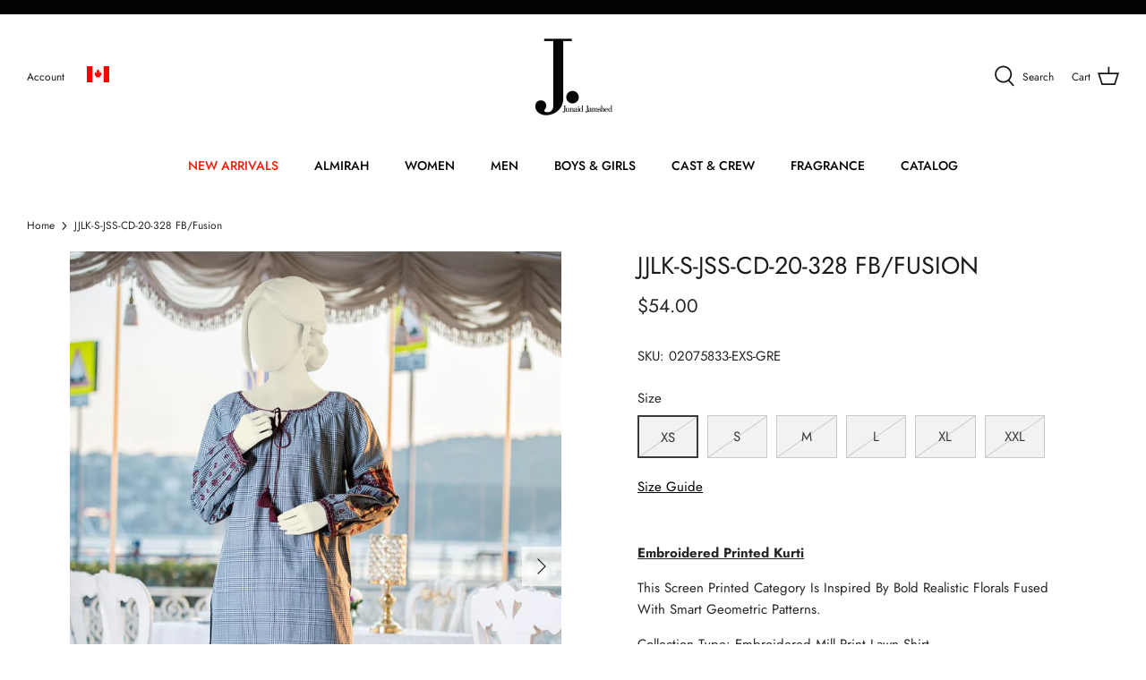

--- FILE ---
content_type: text/html; charset=utf-8
request_url: https://ca.junaidjamshed.com/products/jjlk-s-jss-cd-20-328-fb-fusion
body_size: 50449
content:
<!DOCTYPE html>
<html lang="en">
<head>
  <!-- Symmetry 5.0.0 -->

  <link rel="preload" href="//ca.junaidjamshed.com/cdn/shop/t/2/assets/styles.css?v=52421062682007751181768309472" as="style">
  <meta charset="utf-8" />
<meta name="viewport" content="width=device-width,initial-scale=1.0" />
<meta http-equiv="X-UA-Compatible" content="IE=edge">

<link rel="preconnect" href="https://cdn.shopify.com" crossorigin>
<link rel="preconnect" href="https://fonts.shopify.com" crossorigin>
<link rel="preconnect" href="https://monorail-edge.shopifysvc.com"><link rel="preload" as="font" href="//ca.junaidjamshed.com/cdn/fonts/jost/jost_n4.d47a1b6347ce4a4c9f437608011273009d91f2b7.woff2" type="font/woff2" crossorigin><link rel="preload" as="font" href="//ca.junaidjamshed.com/cdn/fonts/jost/jost_n7.921dc18c13fa0b0c94c5e2517ffe06139c3615a3.woff2" type="font/woff2" crossorigin><link rel="preload" as="font" href="//ca.junaidjamshed.com/cdn/fonts/jost/jost_i4.b690098389649750ada222b9763d55796c5283a5.woff2" type="font/woff2" crossorigin><link rel="preload" as="font" href="//ca.junaidjamshed.com/cdn/fonts/jost/jost_i7.d8201b854e41e19d7ed9b1a31fe4fe71deea6d3f.woff2" type="font/woff2" crossorigin><link rel="preload" as="font" href="//ca.junaidjamshed.com/cdn/fonts/jost/jost_n5.7c8497861ffd15f4e1284cd221f14658b0e95d61.woff2" type="font/woff2" crossorigin><link rel="preload" as="font" href="//ca.junaidjamshed.com/cdn/fonts/jost/jost_n4.d47a1b6347ce4a4c9f437608011273009d91f2b7.woff2" type="font/woff2" crossorigin><link rel="preload" as="font" href="//ca.junaidjamshed.com/cdn/fonts/jost/jost_n4.d47a1b6347ce4a4c9f437608011273009d91f2b7.woff2" type="font/woff2" crossorigin><link rel="preload" href="//ca.junaidjamshed.com/cdn/shop/t/2/assets/vendor.js?v=93785879233572968171647417993" as="script">
<link rel="preload" href="//ca.junaidjamshed.com/cdn/shop/t/2/assets/theme.js?v=181991959365059518781656322202" as="script"><link rel="canonical" href="https://ca.junaidjamshed.com/products/jjlk-s-jss-cd-20-328-fb-fusion" /><link rel="shortcut icon" href="//ca.junaidjamshed.com/cdn/shop/files/UK_Favicon_Red_256x256_1ae5c410-8637-43ea-b8e8-f3642455a718.png?v=1648537464" type="image/png" /><meta name="description" content="Embroidered Printed Kurti This Screen Printed Category Is Inspired By Bold Realistic Florals Fused With Smart Geometric Patterns. Collection Type: Embroidered Mill Print Lawn ShirtWear Type: CasualFabric Type: LawnNeckline: Round Neck With V-SlitSleeves: Balloon SleevesStyle Cut: Straight Cut With Round DamanLength: Sh">
  <meta name="theme-color" content="#212b36">

  

  <!-- Air Reviews Script -->
 

    
    
    
    
  










<script>
  const AIR_REVIEWS = {};
  AIR_REVIEWS.product = {"id":6984800108589,"title":"JJLK-S-JSS-CD-20-328 FB\/Fusion","handle":"jjlk-s-jss-cd-20-328-fb-fusion","description":"\u003cp\u003e\u003cstrong\u003e\u003cu\u003eEmbroidered Printed Kurti\u003c\/u\u003e\u003c\/strong\u003e\u003c\/p\u003e \u003cp\u003eThis Screen Printed Category Is Inspired By Bold Realistic Florals Fused With Smart Geometric Patterns.\u003c\/p\u003e \u003cp\u003eCollection Type: Embroidered Mill Print Lawn Shirt\u003cbr\u003eWear Type: Casual\u003cbr\u003eFabric Type: Lawn\u003cbr\u003eNeckline: Round Neck With V-Slit\u003cbr\u003eSleeves: Balloon Sleeves\u003cbr\u003eStyle Cut: Straight Cut With Round Daman\u003cbr\u003eLength: Short\u003cbr\u003eEmbellishment: Dori Tassels On Neckline\u003c\/p\u003e","published_at":"2024-11-03T23:21:54-07:00","created_at":"2022-03-29T08:32:59-06:00","vendor":"Women Kurti","type":"Kurti","tags":["1 Piece","2020-2021","Fabric_Lawn","Ladies Kurti","Mustard","NAW-KURTI","NAW-WOMEN","Pretwear Size Chart","W-KURTI","W-WOMAN","Women Stitched"],"price":5400,"price_min":5400,"price_max":5400,"available":false,"price_varies":false,"compare_at_price":5400,"compare_at_price_min":5400,"compare_at_price_max":5400,"compare_at_price_varies":false,"variants":[{"id":40481790754861,"title":"XS \/ Grey \/ Lawn","option1":"XS","option2":"Grey","option3":"Lawn","sku":"02075833-EXS-GRE","requires_shipping":true,"taxable":true,"featured_image":null,"available":false,"name":"JJLK-S-JSS-CD-20-328 FB\/Fusion - XS \/ Grey \/ Lawn","public_title":"XS \/ Grey \/ Lawn","options":["XS","Grey","Lawn"],"price":5400,"weight":500,"compare_at_price":5400,"inventory_management":"shopify","barcode":"02075833-EXS-GRE","requires_selling_plan":false,"selling_plan_allocations":[]},{"id":40481790787629,"title":"S \/ Grey \/ Lawn","option1":"S","option2":"Grey","option3":"Lawn","sku":"02075833-00S-GRE","requires_shipping":true,"taxable":true,"featured_image":null,"available":false,"name":"JJLK-S-JSS-CD-20-328 FB\/Fusion - S \/ Grey \/ Lawn","public_title":"S \/ Grey \/ Lawn","options":["S","Grey","Lawn"],"price":5400,"weight":500,"compare_at_price":5400,"inventory_management":"shopify","barcode":"02075833-00S-GRE","requires_selling_plan":false,"selling_plan_allocations":[]},{"id":40481790820397,"title":"M \/ Grey \/ Lawn","option1":"M","option2":"Grey","option3":"Lawn","sku":"02075833-00M-GRE","requires_shipping":true,"taxable":true,"featured_image":null,"available":false,"name":"JJLK-S-JSS-CD-20-328 FB\/Fusion - M \/ Grey \/ Lawn","public_title":"M \/ Grey \/ Lawn","options":["M","Grey","Lawn"],"price":5400,"weight":500,"compare_at_price":5400,"inventory_management":"shopify","barcode":"02075833-00M-GRE","requires_selling_plan":false,"selling_plan_allocations":[]},{"id":40481790853165,"title":"L \/ Grey \/ Lawn","option1":"L","option2":"Grey","option3":"Lawn","sku":"02075833-00L-GRE","requires_shipping":true,"taxable":true,"featured_image":null,"available":false,"name":"JJLK-S-JSS-CD-20-328 FB\/Fusion - L \/ Grey \/ Lawn","public_title":"L \/ Grey \/ Lawn","options":["L","Grey","Lawn"],"price":5400,"weight":500,"compare_at_price":5400,"inventory_management":"shopify","barcode":"02075833-00L-GRE","requires_selling_plan":false,"selling_plan_allocations":[]},{"id":40481790885933,"title":"XL \/ Grey \/ Lawn","option1":"XL","option2":"Grey","option3":"Lawn","sku":"02075833-OXL-GRE","requires_shipping":true,"taxable":true,"featured_image":null,"available":false,"name":"JJLK-S-JSS-CD-20-328 FB\/Fusion - XL \/ Grey \/ Lawn","public_title":"XL \/ Grey \/ Lawn","options":["XL","Grey","Lawn"],"price":5400,"weight":500,"compare_at_price":5400,"inventory_management":"shopify","barcode":"02075833-OXL-GRE","requires_selling_plan":false,"selling_plan_allocations":[]},{"id":40481790918701,"title":"XXL \/ Grey \/ Lawn","option1":"XXL","option2":"Grey","option3":"Lawn","sku":"02075833-XXL-GRE","requires_shipping":true,"taxable":true,"featured_image":null,"available":false,"name":"JJLK-S-JSS-CD-20-328 FB\/Fusion - XXL \/ Grey \/ Lawn","public_title":"XXL \/ Grey \/ Lawn","options":["XXL","Grey","Lawn"],"price":5400,"weight":500,"compare_at_price":5400,"inventory_management":"shopify","barcode":"02075833-XXL-GRE","requires_selling_plan":false,"selling_plan_allocations":[]}],"images":["\/\/ca.junaidjamshed.com\/cdn\/shop\/products\/20-328_1__1.jpg?v=1755511754","\/\/ca.junaidjamshed.com\/cdn\/shop\/products\/20-328_2__1.jpg?v=1755511754"],"featured_image":"\/\/ca.junaidjamshed.com\/cdn\/shop\/products\/20-328_1__1.jpg?v=1755511754","options":["Size","Color","Fabric"],"media":[{"alt":null,"id":22062367539245,"position":1,"preview_image":{"aspect_ratio":0.779,"height":1130,"width":880,"src":"\/\/ca.junaidjamshed.com\/cdn\/shop\/products\/20-328_1__1.jpg?v=1755511754"},"aspect_ratio":0.779,"height":1130,"media_type":"image","src":"\/\/ca.junaidjamshed.com\/cdn\/shop\/products\/20-328_1__1.jpg?v=1755511754","width":880},{"alt":null,"id":22062367572013,"position":2,"preview_image":{"aspect_ratio":0.779,"height":1130,"width":880,"src":"\/\/ca.junaidjamshed.com\/cdn\/shop\/products\/20-328_2__1.jpg?v=1755511754"},"aspect_ratio":0.779,"height":1130,"media_type":"image","src":"\/\/ca.junaidjamshed.com\/cdn\/shop\/products\/20-328_2__1.jpg?v=1755511754","width":880}],"requires_selling_plan":false,"selling_plan_groups":[],"content":"\u003cp\u003e\u003cstrong\u003e\u003cu\u003eEmbroidered Printed Kurti\u003c\/u\u003e\u003c\/strong\u003e\u003c\/p\u003e \u003cp\u003eThis Screen Printed Category Is Inspired By Bold Realistic Florals Fused With Smart Geometric Patterns.\u003c\/p\u003e \u003cp\u003eCollection Type: Embroidered Mill Print Lawn Shirt\u003cbr\u003eWear Type: Casual\u003cbr\u003eFabric Type: Lawn\u003cbr\u003eNeckline: Round Neck With V-Slit\u003cbr\u003eSleeves: Balloon Sleeves\u003cbr\u003eStyle Cut: Straight Cut With Round Daman\u003cbr\u003eLength: Short\u003cbr\u003eEmbellishment: Dori Tassels On Neckline\u003c\/p\u003e"};
  AIR_REVIEWS.template = "product";
  AIR_REVIEWS.collections = [];
  AIR_REVIEWS.collectionsName = [];
  AIR_REVIEWS.customer = {
    id: null,
    email: null,
    first_name: null,
    last_name: null,
  };
  
  AIR_REVIEWS.branding = false;
  AIR_REVIEWS.appBlock = true;
  AIR_REVIEWS.shopData = false;
  AIR_REVIEWS.settings = {"createdAt":"2023-09-08T06:42:54.315Z","reviewCarouselWidget":{"customPositionHomeDirection":"after","customPositionCatalog":"","showPreview":true,"customPositionProductDirection":"after","carouselHeadingColor":"#000000","carouselMinimumRating":"all-reviews","carouselHeading":"See what our customers said","customPositionProduct":"","customPositionHome":"","enableCarousel":false,"customPositionCatalogDirection":"after"},"reviewWidget":{"customPositionCatalog":"","showOnMobile":true,"showOnHomePage":false,"desktopPosition":"desktop-right","enablePopupReview":false,"hideNoStarRating":true,"minimumRating":"all-reviews","floatButtonLabel":"Our Reviews","enableSidebar":true,"mobilePosition":"mobile-left","showProductPageBlock":true,"showOnProductList":true,"floatBtnIconCustom":"","showPreview":false,"enableStarRating":true,"showCatalogPage":false,"customPositionCatalogDirection":"after","previewType":"star-rating-settings","showProductPage":true,"floatBtnBgColor":"#000000","customPositionProductDirection":"after","floatBtnIcon":"https://imgur.com/ttZVtaG.png","customPositionProduct":"","customProductContainer":"","showOnDesktop":true,"floatBtnTextColor":"#FFFFFF"},"shopDomain":"j-junaid-jamshed-canada.myshopify.com","reviewPop":{"minimumRating":"all-reviews","includedPages":"","emptyImageCustom":"","pageShow":[],"excludedPages":"","showOnMobile":true,"emptyImage":"https://cdnapps.avada.io/airReviews/sample-review/empty-product.png","showOnDesktop":true,"desktopPosition":"desktop-bottom-left","enabled":false,"mobilePosition":"mobile-bottom-right","customCss":""},"shopId":"7enMLV0kynLcL8vQ6bhF","generalSetting":{"sortOption":"sortlarest@feedback","amzReviewerOption":"all_reviews","enableCountryFlag":false,"amzPhotoOption":"all_contents","enableAggregateRating":true,"amzSortOption":"recent","ratingOption":"All positive","photoOption":"all","amzRatingOption":"positive","autoSubmitPublish":"disabled"},"reviewBlock":{"twoStarColor":"#E67F22","dateFormat":"mm_dd_yyyy","summaryButton":"Write a review","customPosition":".shopify-payment-button","primaryColor":"#121212","fiveStarColor":"#16A086","preset":1,"oneStarColor":"#E84C3D","threeStarColor":"#F1C40F","isShowBadgeText":false,"buttonTextColor":"#121212","id":1,"inlinePosition":"below-product","customPositionDirection":"after","buttonBorderRadius":4,"summaryHeading":"Review","policy":"By submitting, I acknowledge the Privacy and that my reviews will be publicly posted and shared online","emptyStarColor":"#BFBFBF","customCss":"","starIconType":"trustpilot","badgeColor":"#2C6ECB","backgroundColor":"#EDEDED","requiredName":true,"headingColor":"#000000","displayBadge":"after-customer-name","submitTextColor":"#ffffff","singleStarColor":"#FABF46","badgeIconType":"badge-circle","layout":"list","starColorType":"single-color","buttonBackgroundColor":"#EDEDED","hasPolicy":true,"submitButtonColor":"#166CE1","advancedSetting":true,"fourStarColor":"#27AE61","requiredEmail":false,"secondaryColor":"#383838","font":"Inter","isEnableBadge":false},"popReviews":[],"carouselReviews":[]};
  AIR_REVIEWS.hasStorefrontToken = true;
  AIR_REVIEWS.translations = {"review":"review","reviews":"reviews","See more":"See more","See less":"See less","Recent":"Recent","Highest":"Highest","Lowest":"Lowest","Load more":"Load more","No reviews yet":"No reviews yet","How do you like this item?":"How do you like this item?","Excellent":"Excellent","Good":"Good","Medium":"Medium","Poor":"Poor","Very Bad":"Very Bad","Share your thoughts":"Share your thoughts","Write your feedback":"Write your feedback","Your Information":"Your Information","Your Name":"Your Name","Email":"Email","This is a required field":"This is a required field","Send":"Send","You have reached the file upload limit":"You have reached the file upload limit","Email field is invalid":"Email field is invalid","Review with image":"Review with image","Our Reviews":"Our Reviews","5MB Limit":"5MB Limit","Be the first to write a review":"Be the first to write a review","Submit":"Submit","Submitted":"Submitted","Click to review":"Click to review","Tap to review":"Tap to review","Name":"Name","Thank you for your feedback":"Thank you for your feedback","Invalid file type":"Invalid file type","accepted file types: .gif, .jpg, .png.":"accepted file types: .gif, .jpg, .png.","Invalid file size":"Invalid file size","image size should not be more than 5MB.":"image size should not be more than 5MB.","Your Email":"Your Email","Next":"Next","Verified":"Verified"};
  AIR_REVIEWS.productReview = false;
  AIR_REVIEWS.shopLogo = "\/\/ca.junaidjamshed.com\/cdn\/shop\/files\/Logo-001_ef9ef7d6-60eb-499a-8c38-2b9da7a0507e.png?v=1649197684";
</script>

  <!-- /Air Reviews Script -->

<title>
    JJLK-S-JSS-CD-20-328 FB/Fusion &ndash; J. Junaid Jamshed CA
  </title>

  <meta property="og:site_name" content="J. Junaid Jamshed CA">
<meta property="og:url" content="https://ca.junaidjamshed.com/products/jjlk-s-jss-cd-20-328-fb-fusion">
<meta property="og:title" content="JJLK-S-JSS-CD-20-328 FB/Fusion">
<meta property="og:type" content="product">
<meta property="og:description" content="Embroidered Printed Kurti This Screen Printed Category Is Inspired By Bold Realistic Florals Fused With Smart Geometric Patterns. Collection Type: Embroidered Mill Print Lawn ShirtWear Type: CasualFabric Type: LawnNeckline: Round Neck With V-SlitSleeves: Balloon SleevesStyle Cut: Straight Cut With Round DamanLength: Sh"><meta property="og:image" content="http://ca.junaidjamshed.com/cdn/shop/products/20-328_1__1_1200x1200.jpg?v=1755511754">
  <meta property="og:image:secure_url" content="https://ca.junaidjamshed.com/cdn/shop/products/20-328_1__1_1200x1200.jpg?v=1755511754">
  <meta property="og:image:width" content="880">
  <meta property="og:image:height" content="1130"><meta property="og:price:amount" content="54.00">
  <meta property="og:price:currency" content="CAD"><meta name="twitter:site" content="@_JunaidJamshed"><meta name="twitter:card" content="summary_large_image">
<meta name="twitter:title" content="JJLK-S-JSS-CD-20-328 FB/Fusion">
<meta name="twitter:description" content="Embroidered Printed Kurti This Screen Printed Category Is Inspired By Bold Realistic Florals Fused With Smart Geometric Patterns. Collection Type: Embroidered Mill Print Lawn ShirtWear Type: CasualFabric Type: LawnNeckline: Round Neck With V-SlitSleeves: Balloon SleevesStyle Cut: Straight Cut With Round DamanLength: Sh">


  <link href="//ca.junaidjamshed.com/cdn/shop/t/2/assets/styles.css?v=52421062682007751181768309472" rel="stylesheet" type="text/css" media="all" />
  <link href="//ca.junaidjamshed.com/cdn/shop/t/2/assets/custom.css?v=14418427758346569911655445835" rel="stylesheet" type="text/css" media="all" />

  <script>
    window.theme = window.theme || {};
    theme.money_format = "${{amount}}";
    theme.strings = {
      previous: "Previous",
      next: "Next",
      addressError: "Error looking up that address",
      addressNoResults: "No results for that address",
      addressQueryLimit: "You have exceeded the Google API usage limit. Consider upgrading to a \u003ca href=\"https:\/\/developers.google.com\/maps\/premium\/usage-limits\"\u003ePremium Plan\u003c\/a\u003e.",
      authError: "There was a problem authenticating your Google Maps API Key.",
      icon_labels_left: "Left",
      icon_labels_right: "Right",
      icon_labels_down: "Down",
      icon_labels_close: "Close",
      icon_labels_plus: "Plus",
      cart_terms_confirmation: "You must agree to the terms and conditions before continuing.",
      products_listing_from: "From",
      layout_live_search_see_all: "See all results",
      products_product_add_to_cart: "Add to Cart",
      products_variant_no_stock: "Sold out",
      products_variant_non_existent: "Unavailable",
      onlyXLeft: "[[ quantity ]] in stock",
      products_product_unit_price_separator: " \/ ",
      general_navigation_menu_toggle_aria_label: "Toggle menu",
      general_accessibility_labels_close: "Close",
      products_added_notification_title: "Just added",
      products_added_notification_item: "Item",
      products_added_notification_unit_price: "Item price",
      products_added_notification_quantity: "Qty",
      products_added_notification_total_price: "Total price",
      products_added_notification_shipping_note: "Excl. shipping",
      products_added_notification_keep_shopping: "Keep Shopping",
      products_added_notification_cart: "Cart",
      products_product_adding_to_cart: "Adding",
      products_product_added_to_cart: "Added to cart",
      products_product_unit_price_separator: " \/ ",
      products_added_notification_subtotal: "Subtotal",
      products_labels_sold_out: "Sold Out",
      products_labels_sale: "Sale",
      products_labels_percent_reduction: "[[ amount ]]% off",
      products_labels_value_reduction_html: "[[ amount ]] off",
      products_product_preorder: "Pre-order",
      general_quick_search_pages: "Pages",
      general_quick_search_no_results: "Sorry, we couldn\u0026#39;t find any results",
      collections_general_see_all_subcollections: "See all..."
    };
    theme.routes = {
      search_url: '/search',
      cart_url: '/cart',
      cart_add_url: '/cart/add',
      cart_change_url: '/cart/change'
    };
    theme.settings = {
      cart_type: "page",
      quickbuy_style: "button"
    };
    document.documentElement.classList.add('js');
  </script>

  <script>window.performance && window.performance.mark && window.performance.mark('shopify.content_for_header.start');</script><meta name="facebook-domain-verification" content="k613t3uokpiliof92ba9inu72qxdam">
<meta name="google-site-verification" content="neRDW4efEIF7VXD0qF7MOMAzr4KWK46AKDkKJllS_R4">
<meta name="facebook-domain-verification" content="jzbqleppm40y42e04u3dsra028ssxa">
<meta name="google-site-verification" content="qWxC-fl1BcOM1L3JP_aMd8uAVJ_Zp1U1pDTLCRNyaWg">
<meta name="google-site-verification" content="-Tca-z2w0PX3kZgnJYZCggEo46FBtRCcpHRyxTin7pY">
<meta id="shopify-digital-wallet" name="shopify-digital-wallet" content="/57328238637/digital_wallets/dialog">
<meta name="shopify-checkout-api-token" content="1a2c727bd829cc5ee1f99e83537e74fb">
<meta id="in-context-paypal-metadata" data-shop-id="57328238637" data-venmo-supported="false" data-environment="production" data-locale="en_US" data-paypal-v4="true" data-currency="CAD">
<link rel="alternate" type="application/json+oembed" href="https://ca.junaidjamshed.com/products/jjlk-s-jss-cd-20-328-fb-fusion.oembed">
<script async="async" src="/checkouts/internal/preloads.js?locale=en-CA"></script>
<link rel="preconnect" href="https://shop.app" crossorigin="anonymous">
<script async="async" src="https://shop.app/checkouts/internal/preloads.js?locale=en-CA&shop_id=57328238637" crossorigin="anonymous"></script>
<script id="apple-pay-shop-capabilities" type="application/json">{"shopId":57328238637,"countryCode":"CA","currencyCode":"CAD","merchantCapabilities":["supports3DS"],"merchantId":"gid:\/\/shopify\/Shop\/57328238637","merchantName":"J. Junaid Jamshed CA","requiredBillingContactFields":["postalAddress","email","phone"],"requiredShippingContactFields":["postalAddress","email","phone"],"shippingType":"shipping","supportedNetworks":["visa","masterCard","amex","discover","interac","jcb"],"total":{"type":"pending","label":"J. Junaid Jamshed CA","amount":"1.00"},"shopifyPaymentsEnabled":true,"supportsSubscriptions":true}</script>
<script id="shopify-features" type="application/json">{"accessToken":"1a2c727bd829cc5ee1f99e83537e74fb","betas":["rich-media-storefront-analytics"],"domain":"ca.junaidjamshed.com","predictiveSearch":true,"shopId":57328238637,"locale":"en"}</script>
<script>var Shopify = Shopify || {};
Shopify.shop = "j-junaid-jamshed-canada.myshopify.com";
Shopify.locale = "en";
Shopify.currency = {"active":"CAD","rate":"1.0"};
Shopify.country = "CA";
Shopify.theme = {"name":"New Development J.Canada","id":123497807917,"schema_name":"Symmetry","schema_version":"5.0.0","theme_store_id":null,"role":"main"};
Shopify.theme.handle = "null";
Shopify.theme.style = {"id":null,"handle":null};
Shopify.cdnHost = "ca.junaidjamshed.com/cdn";
Shopify.routes = Shopify.routes || {};
Shopify.routes.root = "/";</script>
<script type="module">!function(o){(o.Shopify=o.Shopify||{}).modules=!0}(window);</script>
<script>!function(o){function n(){var o=[];function n(){o.push(Array.prototype.slice.apply(arguments))}return n.q=o,n}var t=o.Shopify=o.Shopify||{};t.loadFeatures=n(),t.autoloadFeatures=n()}(window);</script>
<script>
  window.ShopifyPay = window.ShopifyPay || {};
  window.ShopifyPay.apiHost = "shop.app\/pay";
  window.ShopifyPay.redirectState = null;
</script>
<script id="shop-js-analytics" type="application/json">{"pageType":"product"}</script>
<script defer="defer" async type="module" src="//ca.junaidjamshed.com/cdn/shopifycloud/shop-js/modules/v2/client.init-shop-cart-sync_BN7fPSNr.en.esm.js"></script>
<script defer="defer" async type="module" src="//ca.junaidjamshed.com/cdn/shopifycloud/shop-js/modules/v2/chunk.common_Cbph3Kss.esm.js"></script>
<script defer="defer" async type="module" src="//ca.junaidjamshed.com/cdn/shopifycloud/shop-js/modules/v2/chunk.modal_DKumMAJ1.esm.js"></script>
<script type="module">
  await import("//ca.junaidjamshed.com/cdn/shopifycloud/shop-js/modules/v2/client.init-shop-cart-sync_BN7fPSNr.en.esm.js");
await import("//ca.junaidjamshed.com/cdn/shopifycloud/shop-js/modules/v2/chunk.common_Cbph3Kss.esm.js");
await import("//ca.junaidjamshed.com/cdn/shopifycloud/shop-js/modules/v2/chunk.modal_DKumMAJ1.esm.js");

  window.Shopify.SignInWithShop?.initShopCartSync?.({"fedCMEnabled":true,"windoidEnabled":true});

</script>
<script defer="defer" async type="module" src="//ca.junaidjamshed.com/cdn/shopifycloud/shop-js/modules/v2/client.payment-terms_BxzfvcZJ.en.esm.js"></script>
<script defer="defer" async type="module" src="//ca.junaidjamshed.com/cdn/shopifycloud/shop-js/modules/v2/chunk.common_Cbph3Kss.esm.js"></script>
<script defer="defer" async type="module" src="//ca.junaidjamshed.com/cdn/shopifycloud/shop-js/modules/v2/chunk.modal_DKumMAJ1.esm.js"></script>
<script type="module">
  await import("//ca.junaidjamshed.com/cdn/shopifycloud/shop-js/modules/v2/client.payment-terms_BxzfvcZJ.en.esm.js");
await import("//ca.junaidjamshed.com/cdn/shopifycloud/shop-js/modules/v2/chunk.common_Cbph3Kss.esm.js");
await import("//ca.junaidjamshed.com/cdn/shopifycloud/shop-js/modules/v2/chunk.modal_DKumMAJ1.esm.js");

  
</script>
<script>
  window.Shopify = window.Shopify || {};
  if (!window.Shopify.featureAssets) window.Shopify.featureAssets = {};
  window.Shopify.featureAssets['shop-js'] = {"shop-cart-sync":["modules/v2/client.shop-cart-sync_CJVUk8Jm.en.esm.js","modules/v2/chunk.common_Cbph3Kss.esm.js","modules/v2/chunk.modal_DKumMAJ1.esm.js"],"init-fed-cm":["modules/v2/client.init-fed-cm_7Fvt41F4.en.esm.js","modules/v2/chunk.common_Cbph3Kss.esm.js","modules/v2/chunk.modal_DKumMAJ1.esm.js"],"init-shop-email-lookup-coordinator":["modules/v2/client.init-shop-email-lookup-coordinator_Cc088_bR.en.esm.js","modules/v2/chunk.common_Cbph3Kss.esm.js","modules/v2/chunk.modal_DKumMAJ1.esm.js"],"init-windoid":["modules/v2/client.init-windoid_hPopwJRj.en.esm.js","modules/v2/chunk.common_Cbph3Kss.esm.js","modules/v2/chunk.modal_DKumMAJ1.esm.js"],"shop-button":["modules/v2/client.shop-button_B0jaPSNF.en.esm.js","modules/v2/chunk.common_Cbph3Kss.esm.js","modules/v2/chunk.modal_DKumMAJ1.esm.js"],"shop-cash-offers":["modules/v2/client.shop-cash-offers_DPIskqss.en.esm.js","modules/v2/chunk.common_Cbph3Kss.esm.js","modules/v2/chunk.modal_DKumMAJ1.esm.js"],"shop-toast-manager":["modules/v2/client.shop-toast-manager_CK7RT69O.en.esm.js","modules/v2/chunk.common_Cbph3Kss.esm.js","modules/v2/chunk.modal_DKumMAJ1.esm.js"],"init-shop-cart-sync":["modules/v2/client.init-shop-cart-sync_BN7fPSNr.en.esm.js","modules/v2/chunk.common_Cbph3Kss.esm.js","modules/v2/chunk.modal_DKumMAJ1.esm.js"],"init-customer-accounts-sign-up":["modules/v2/client.init-customer-accounts-sign-up_CfPf4CXf.en.esm.js","modules/v2/client.shop-login-button_DeIztwXF.en.esm.js","modules/v2/chunk.common_Cbph3Kss.esm.js","modules/v2/chunk.modal_DKumMAJ1.esm.js"],"pay-button":["modules/v2/client.pay-button_CgIwFSYN.en.esm.js","modules/v2/chunk.common_Cbph3Kss.esm.js","modules/v2/chunk.modal_DKumMAJ1.esm.js"],"init-customer-accounts":["modules/v2/client.init-customer-accounts_DQ3x16JI.en.esm.js","modules/v2/client.shop-login-button_DeIztwXF.en.esm.js","modules/v2/chunk.common_Cbph3Kss.esm.js","modules/v2/chunk.modal_DKumMAJ1.esm.js"],"avatar":["modules/v2/client.avatar_BTnouDA3.en.esm.js"],"init-shop-for-new-customer-accounts":["modules/v2/client.init-shop-for-new-customer-accounts_CsZy_esa.en.esm.js","modules/v2/client.shop-login-button_DeIztwXF.en.esm.js","modules/v2/chunk.common_Cbph3Kss.esm.js","modules/v2/chunk.modal_DKumMAJ1.esm.js"],"shop-follow-button":["modules/v2/client.shop-follow-button_BRMJjgGd.en.esm.js","modules/v2/chunk.common_Cbph3Kss.esm.js","modules/v2/chunk.modal_DKumMAJ1.esm.js"],"checkout-modal":["modules/v2/client.checkout-modal_B9Drz_yf.en.esm.js","modules/v2/chunk.common_Cbph3Kss.esm.js","modules/v2/chunk.modal_DKumMAJ1.esm.js"],"shop-login-button":["modules/v2/client.shop-login-button_DeIztwXF.en.esm.js","modules/v2/chunk.common_Cbph3Kss.esm.js","modules/v2/chunk.modal_DKumMAJ1.esm.js"],"lead-capture":["modules/v2/client.lead-capture_DXYzFM3R.en.esm.js","modules/v2/chunk.common_Cbph3Kss.esm.js","modules/v2/chunk.modal_DKumMAJ1.esm.js"],"shop-login":["modules/v2/client.shop-login_CA5pJqmO.en.esm.js","modules/v2/chunk.common_Cbph3Kss.esm.js","modules/v2/chunk.modal_DKumMAJ1.esm.js"],"payment-terms":["modules/v2/client.payment-terms_BxzfvcZJ.en.esm.js","modules/v2/chunk.common_Cbph3Kss.esm.js","modules/v2/chunk.modal_DKumMAJ1.esm.js"]};
</script>
<script>(function() {
  var isLoaded = false;
  function asyncLoad() {
    if (isLoaded) return;
    isLoaded = true;
    var urls = ["\/\/cdn.shopify.com\/proxy\/534c388aef71f253673beb8d57806a315a043400cfcf2fb325709644414674a9\/bingshoppingtool-t2app-prod.trafficmanager.net\/uet\/tracking_script?shop=j-junaid-jamshed-canada.myshopify.com\u0026sp-cache-control=cHVibGljLCBtYXgtYWdlPTkwMA","https:\/\/static.mailerlite.com\/data\/a\/1484\/1484124\/universal_t8r2l3c0c3_load.js?shop=j-junaid-jamshed-canada.myshopify.com","https:\/\/size-guides.esc-apps-cdn.com\/1764834533-app.j-junaid-jamshed-canada.myshopify.com.js?shop=j-junaid-jamshed-canada.myshopify.com","\/\/cdn.shopify.com\/proxy\/31b2391c279e2126e3b770abf48d8f335303b698238b9e7af08c3a8c2d84a4c9\/cdn.bogos.io\/script_tag\/secomapp.scripttag.js?shop=j-junaid-jamshed-canada.myshopify.com\u0026sp-cache-control=cHVibGljLCBtYXgtYWdlPTkwMA"];
    for (var i = 0; i < urls.length; i++) {
      var s = document.createElement('script');
      s.type = 'text/javascript';
      s.async = true;
      s.src = urls[i];
      var x = document.getElementsByTagName('script')[0];
      x.parentNode.insertBefore(s, x);
    }
  };
  if(window.attachEvent) {
    window.attachEvent('onload', asyncLoad);
  } else {
    window.addEventListener('load', asyncLoad, false);
  }
})();</script>
<script id="__st">var __st={"a":57328238637,"offset":-25200,"reqid":"3c6c516b-c244-46ff-93bd-17316f5c9c0f-1770148558","pageurl":"ca.junaidjamshed.com\/products\/jjlk-s-jss-cd-20-328-fb-fusion","u":"72ebc1b3311c","p":"product","rtyp":"product","rid":6984800108589};</script>
<script>window.ShopifyPaypalV4VisibilityTracking = true;</script>
<script id="captcha-bootstrap">!function(){'use strict';const t='contact',e='account',n='new_comment',o=[[t,t],['blogs',n],['comments',n],[t,'customer']],c=[[e,'customer_login'],[e,'guest_login'],[e,'recover_customer_password'],[e,'create_customer']],r=t=>t.map((([t,e])=>`form[action*='/${t}']:not([data-nocaptcha='true']) input[name='form_type'][value='${e}']`)).join(','),a=t=>()=>t?[...document.querySelectorAll(t)].map((t=>t.form)):[];function s(){const t=[...o],e=r(t);return a(e)}const i='password',u='form_key',d=['recaptcha-v3-token','g-recaptcha-response','h-captcha-response',i],f=()=>{try{return window.sessionStorage}catch{return}},m='__shopify_v',_=t=>t.elements[u];function p(t,e,n=!1){try{const o=window.sessionStorage,c=JSON.parse(o.getItem(e)),{data:r}=function(t){const{data:e,action:n}=t;return t[m]||n?{data:e,action:n}:{data:t,action:n}}(c);for(const[e,n]of Object.entries(r))t.elements[e]&&(t.elements[e].value=n);n&&o.removeItem(e)}catch(o){console.error('form repopulation failed',{error:o})}}const l='form_type',E='cptcha';function T(t){t.dataset[E]=!0}const w=window,h=w.document,L='Shopify',v='ce_forms',y='captcha';let A=!1;((t,e)=>{const n=(g='f06e6c50-85a8-45c8-87d0-21a2b65856fe',I='https://cdn.shopify.com/shopifycloud/storefront-forms-hcaptcha/ce_storefront_forms_captcha_hcaptcha.v1.5.2.iife.js',D={infoText:'Protected by hCaptcha',privacyText:'Privacy',termsText:'Terms'},(t,e,n)=>{const o=w[L][v],c=o.bindForm;if(c)return c(t,g,e,D).then(n);var r;o.q.push([[t,g,e,D],n]),r=I,A||(h.body.append(Object.assign(h.createElement('script'),{id:'captcha-provider',async:!0,src:r})),A=!0)});var g,I,D;w[L]=w[L]||{},w[L][v]=w[L][v]||{},w[L][v].q=[],w[L][y]=w[L][y]||{},w[L][y].protect=function(t,e){n(t,void 0,e),T(t)},Object.freeze(w[L][y]),function(t,e,n,w,h,L){const[v,y,A,g]=function(t,e,n){const i=e?o:[],u=t?c:[],d=[...i,...u],f=r(d),m=r(i),_=r(d.filter((([t,e])=>n.includes(e))));return[a(f),a(m),a(_),s()]}(w,h,L),I=t=>{const e=t.target;return e instanceof HTMLFormElement?e:e&&e.form},D=t=>v().includes(t);t.addEventListener('submit',(t=>{const e=I(t);if(!e)return;const n=D(e)&&!e.dataset.hcaptchaBound&&!e.dataset.recaptchaBound,o=_(e),c=g().includes(e)&&(!o||!o.value);(n||c)&&t.preventDefault(),c&&!n&&(function(t){try{if(!f())return;!function(t){const e=f();if(!e)return;const n=_(t);if(!n)return;const o=n.value;o&&e.removeItem(o)}(t);const e=Array.from(Array(32),(()=>Math.random().toString(36)[2])).join('');!function(t,e){_(t)||t.append(Object.assign(document.createElement('input'),{type:'hidden',name:u})),t.elements[u].value=e}(t,e),function(t,e){const n=f();if(!n)return;const o=[...t.querySelectorAll(`input[type='${i}']`)].map((({name:t})=>t)),c=[...d,...o],r={};for(const[a,s]of new FormData(t).entries())c.includes(a)||(r[a]=s);n.setItem(e,JSON.stringify({[m]:1,action:t.action,data:r}))}(t,e)}catch(e){console.error('failed to persist form',e)}}(e),e.submit())}));const S=(t,e)=>{t&&!t.dataset[E]&&(n(t,e.some((e=>e===t))),T(t))};for(const o of['focusin','change'])t.addEventListener(o,(t=>{const e=I(t);D(e)&&S(e,y())}));const B=e.get('form_key'),M=e.get(l),P=B&&M;t.addEventListener('DOMContentLoaded',(()=>{const t=y();if(P)for(const e of t)e.elements[l].value===M&&p(e,B);[...new Set([...A(),...v().filter((t=>'true'===t.dataset.shopifyCaptcha))])].forEach((e=>S(e,t)))}))}(h,new URLSearchParams(w.location.search),n,t,e,['guest_login'])})(!0,!0)}();</script>
<script integrity="sha256-4kQ18oKyAcykRKYeNunJcIwy7WH5gtpwJnB7kiuLZ1E=" data-source-attribution="shopify.loadfeatures" defer="defer" src="//ca.junaidjamshed.com/cdn/shopifycloud/storefront/assets/storefront/load_feature-a0a9edcb.js" crossorigin="anonymous"></script>
<script crossorigin="anonymous" defer="defer" src="//ca.junaidjamshed.com/cdn/shopifycloud/storefront/assets/shopify_pay/storefront-65b4c6d7.js?v=20250812"></script>
<script data-source-attribution="shopify.dynamic_checkout.dynamic.init">var Shopify=Shopify||{};Shopify.PaymentButton=Shopify.PaymentButton||{isStorefrontPortableWallets:!0,init:function(){window.Shopify.PaymentButton.init=function(){};var t=document.createElement("script");t.src="https://ca.junaidjamshed.com/cdn/shopifycloud/portable-wallets/latest/portable-wallets.en.js",t.type="module",document.head.appendChild(t)}};
</script>
<script data-source-attribution="shopify.dynamic_checkout.buyer_consent">
  function portableWalletsHideBuyerConsent(e){var t=document.getElementById("shopify-buyer-consent"),n=document.getElementById("shopify-subscription-policy-button");t&&n&&(t.classList.add("hidden"),t.setAttribute("aria-hidden","true"),n.removeEventListener("click",e))}function portableWalletsShowBuyerConsent(e){var t=document.getElementById("shopify-buyer-consent"),n=document.getElementById("shopify-subscription-policy-button");t&&n&&(t.classList.remove("hidden"),t.removeAttribute("aria-hidden"),n.addEventListener("click",e))}window.Shopify?.PaymentButton&&(window.Shopify.PaymentButton.hideBuyerConsent=portableWalletsHideBuyerConsent,window.Shopify.PaymentButton.showBuyerConsent=portableWalletsShowBuyerConsent);
</script>
<script data-source-attribution="shopify.dynamic_checkout.cart.bootstrap">document.addEventListener("DOMContentLoaded",(function(){function t(){return document.querySelector("shopify-accelerated-checkout-cart, shopify-accelerated-checkout")}if(t())Shopify.PaymentButton.init();else{new MutationObserver((function(e,n){t()&&(Shopify.PaymentButton.init(),n.disconnect())})).observe(document.body,{childList:!0,subtree:!0})}}));
</script>
<link id="shopify-accelerated-checkout-styles" rel="stylesheet" media="screen" href="https://ca.junaidjamshed.com/cdn/shopifycloud/portable-wallets/latest/accelerated-checkout-backwards-compat.css" crossorigin="anonymous">
<style id="shopify-accelerated-checkout-cart">
        #shopify-buyer-consent {
  margin-top: 1em;
  display: inline-block;
  width: 100%;
}

#shopify-buyer-consent.hidden {
  display: none;
}

#shopify-subscription-policy-button {
  background: none;
  border: none;
  padding: 0;
  text-decoration: underline;
  font-size: inherit;
  cursor: pointer;
}

#shopify-subscription-policy-button::before {
  box-shadow: none;
}

      </style>
<script id="sections-script" data-sections="product-recommendations" defer="defer" src="//ca.junaidjamshed.com/cdn/shop/t/2/compiled_assets/scripts.js?v=37659"></script>
<script>window.performance && window.performance.mark && window.performance.mark('shopify.content_for_header.end');</script>
	<script>
		!function (w, d, t) {
		  w.TiktokAnalyticsObject=t;var ttq=w[t]=w[t]||[];ttq.methods=["page","track","identify","instances","debug","on","off","once","ready","alias","group","enableCookie","disableCookie"],ttq.setAndDefer=function(t,e){t[e]=function(){t.push([e].concat(Array.prototype.slice.call(arguments,0)))}};for(var i=0;i<ttq.methods.length;i++)ttq.setAndDefer(ttq,ttq.methods[i]);ttq.instance=function(t){for(var e=ttq._i[t]||[],n=0;n<ttq.methods.length;n++
)ttq.setAndDefer(e,ttq.methods[n]);return e},ttq.load=function(e,n){var i="https://analytics.tiktok.com/i18n/pixel/events.js";ttq._i=ttq._i||{},ttq._i[e]=[],ttq._i[e]._u=i,ttq._t=ttq._t||{},ttq._t[e]=+new Date,ttq._o=ttq._o||{},ttq._o[e]=n||{};n=document.createElement("script");n.type="text/javascript",n.async=!0,n.src=i+"?sdkid="+e+"&lib="+t;e=document.getElementsByTagName("script")[0];e.parentNode.insertBefore(n,e)};
		
		  ttq.load('CO16FB3C77U2472OUBEG');
		  ttq.page();
		}(window, document, 'ttq');
	</script>
  <!-- Meta Pixel Code -->
<script>
!function(f,b,e,v,n,t,s)
{if(f.fbq)return;n=f.fbq=function(){n.callMethod?
n.callMethod.apply(n,arguments):n.queue.push(arguments)};
if(!f._fbq)f._fbq=n;n.push=n;n.loaded=!0;n.version='2.0';
n.queue=[];t=b.createElement(e);t.async=!0;
t.src=v;s=b.getElementsByTagName(e)[0];
s.parentNode.insertBefore(t,s)}(window, document,'script',
'https://connect.facebook.net/en_US/fbevents.js');
fbq('init', '283860148938884');
fbq('track', 'PageView');
</script>
<noscript><img height="1" width="1" style="display:none"
src="https://www.facebook.com/tr?id=283860148938884&ev=PageView&noscript=1"
/></noscript>
<!-- End Meta Pixel Code -->
<!-- BEGIN app block: shopify://apps/judge-me-reviews/blocks/judgeme_core/61ccd3b1-a9f2-4160-9fe9-4fec8413e5d8 --><!-- Start of Judge.me Core -->






<link rel="dns-prefetch" href="https://cdnwidget.judge.me">
<link rel="dns-prefetch" href="https://cdn.judge.me">
<link rel="dns-prefetch" href="https://cdn1.judge.me">
<link rel="dns-prefetch" href="https://api.judge.me">

<script data-cfasync='false' class='jdgm-settings-script'>window.jdgmSettings={"pagination":5,"disable_web_reviews":false,"badge_no_review_text":"No reviews","badge_n_reviews_text":"{{ n }} review/reviews","hide_badge_preview_if_no_reviews":true,"badge_hide_text":false,"enforce_center_preview_badge":false,"widget_title":"Customer Reviews","widget_open_form_text":"Write a review","widget_close_form_text":"Cancel review","widget_refresh_page_text":"Refresh page","widget_summary_text":"Based on {{ number_of_reviews }} review/reviews","widget_no_review_text":"Be the first to write a review","widget_name_field_text":"Display name","widget_verified_name_field_text":"Verified Name (public)","widget_name_placeholder_text":"Display name","widget_required_field_error_text":"This field is required.","widget_email_field_text":"Email address","widget_verified_email_field_text":"Verified Email (private, can not be edited)","widget_email_placeholder_text":"Your email address","widget_email_field_error_text":"Please enter a valid email address.","widget_rating_field_text":"Rating","widget_review_title_field_text":"Review Title","widget_review_title_placeholder_text":"Give your review a title","widget_review_body_field_text":"Review content","widget_review_body_placeholder_text":"Start writing here...","widget_pictures_field_text":"Picture/Video (optional)","widget_submit_review_text":"Submit Review","widget_submit_verified_review_text":"Submit Verified Review","widget_submit_success_msg_with_auto_publish":"Thank you! Please refresh the page in a few moments to see your review. You can remove or edit your review by logging into \u003ca href='https://judge.me/login' target='_blank' rel='nofollow noopener'\u003eJudge.me\u003c/a\u003e","widget_submit_success_msg_no_auto_publish":"Thank you! Your review will be published as soon as it is approved by the shop admin. You can remove or edit your review by logging into \u003ca href='https://judge.me/login' target='_blank' rel='nofollow noopener'\u003eJudge.me\u003c/a\u003e","widget_show_default_reviews_out_of_total_text":"Showing {{ n_reviews_shown }} out of {{ n_reviews }} reviews.","widget_show_all_link_text":"Show all","widget_show_less_link_text":"Show less","widget_author_said_text":"{{ reviewer_name }} said:","widget_days_text":"{{ n }} days ago","widget_weeks_text":"{{ n }} week/weeks ago","widget_months_text":"{{ n }} month/months ago","widget_years_text":"{{ n }} year/years ago","widget_yesterday_text":"Yesterday","widget_today_text":"Today","widget_replied_text":"\u003e\u003e {{ shop_name }} replied:","widget_read_more_text":"Read more","widget_reviewer_name_as_initial":"","widget_rating_filter_color":"#fbcd0a","widget_rating_filter_see_all_text":"See all reviews","widget_sorting_most_recent_text":"Most Recent","widget_sorting_highest_rating_text":"Highest Rating","widget_sorting_lowest_rating_text":"Lowest Rating","widget_sorting_with_pictures_text":"Only Pictures","widget_sorting_most_helpful_text":"Most Helpful","widget_open_question_form_text":"Ask a question","widget_reviews_subtab_text":"Reviews","widget_questions_subtab_text":"Questions","widget_question_label_text":"Question","widget_answer_label_text":"Answer","widget_question_placeholder_text":"Write your question here","widget_submit_question_text":"Submit Question","widget_question_submit_success_text":"Thank you for your question! We will notify you once it gets answered.","verified_badge_text":"Verified","verified_badge_bg_color":"","verified_badge_text_color":"","verified_badge_placement":"left-of-reviewer-name","widget_review_max_height":"","widget_hide_border":false,"widget_social_share":false,"widget_thumb":false,"widget_review_location_show":false,"widget_location_format":"","all_reviews_include_out_of_store_products":true,"all_reviews_out_of_store_text":"(out of store)","all_reviews_pagination":100,"all_reviews_product_name_prefix_text":"about","enable_review_pictures":true,"enable_question_anwser":false,"widget_theme":"default","review_date_format":"mm/dd/yyyy","default_sort_method":"most-recent","widget_product_reviews_subtab_text":"Product Reviews","widget_shop_reviews_subtab_text":"Shop Reviews","widget_other_products_reviews_text":"Reviews for other products","widget_store_reviews_subtab_text":"Store reviews","widget_no_store_reviews_text":"This store hasn't received any reviews yet","widget_web_restriction_product_reviews_text":"This product hasn't received any reviews yet","widget_no_items_text":"No items found","widget_show_more_text":"Show more","widget_write_a_store_review_text":"Write a Store Review","widget_other_languages_heading":"Reviews in Other Languages","widget_translate_review_text":"Translate review to {{ language }}","widget_translating_review_text":"Translating...","widget_show_original_translation_text":"Show original ({{ language }})","widget_translate_review_failed_text":"Review couldn't be translated.","widget_translate_review_retry_text":"Retry","widget_translate_review_try_again_later_text":"Try again later","show_product_url_for_grouped_product":false,"widget_sorting_pictures_first_text":"Pictures First","show_pictures_on_all_rev_page_mobile":false,"show_pictures_on_all_rev_page_desktop":false,"floating_tab_hide_mobile_install_preference":false,"floating_tab_button_name":"★ Reviews","floating_tab_title":"Let customers speak for us","floating_tab_button_color":"","floating_tab_button_background_color":"","floating_tab_url":"","floating_tab_url_enabled":false,"floating_tab_tab_style":"text","all_reviews_text_badge_text":"Customers rate us {{ shop.metafields.judgeme.all_reviews_rating | round: 1 }}/5 based on {{ shop.metafields.judgeme.all_reviews_count }} reviews.","all_reviews_text_badge_text_branded_style":"{{ shop.metafields.judgeme.all_reviews_rating | round: 1 }} out of 5 stars based on {{ shop.metafields.judgeme.all_reviews_count }} reviews","is_all_reviews_text_badge_a_link":false,"show_stars_for_all_reviews_text_badge":false,"all_reviews_text_badge_url":"","all_reviews_text_style":"branded","all_reviews_text_color_style":"judgeme_brand_color","all_reviews_text_color":"#108474","all_reviews_text_show_jm_brand":true,"featured_carousel_show_header":true,"featured_carousel_title":"Let customers speak for us","testimonials_carousel_title":"Customers are saying","videos_carousel_title":"Real customer stories","cards_carousel_title":"Customers are saying","featured_carousel_count_text":"from {{ n }} reviews","featured_carousel_add_link_to_all_reviews_page":false,"featured_carousel_url":"","featured_carousel_show_images":true,"featured_carousel_autoslide_interval":5,"featured_carousel_arrows_on_the_sides":false,"featured_carousel_height":250,"featured_carousel_width":80,"featured_carousel_image_size":0,"featured_carousel_image_height":250,"featured_carousel_arrow_color":"#eeeeee","verified_count_badge_style":"branded","verified_count_badge_orientation":"horizontal","verified_count_badge_color_style":"judgeme_brand_color","verified_count_badge_color":"#108474","is_verified_count_badge_a_link":false,"verified_count_badge_url":"","verified_count_badge_show_jm_brand":true,"widget_rating_preset_default":5,"widget_first_sub_tab":"product-reviews","widget_show_histogram":true,"widget_histogram_use_custom_color":false,"widget_pagination_use_custom_color":false,"widget_star_use_custom_color":false,"widget_verified_badge_use_custom_color":false,"widget_write_review_use_custom_color":false,"picture_reminder_submit_button":"Upload Pictures","enable_review_videos":false,"mute_video_by_default":false,"widget_sorting_videos_first_text":"Videos First","widget_review_pending_text":"Pending","featured_carousel_items_for_large_screen":3,"social_share_options_order":"Facebook,Twitter","remove_microdata_snippet":true,"disable_json_ld":false,"enable_json_ld_products":false,"preview_badge_show_question_text":false,"preview_badge_no_question_text":"No questions","preview_badge_n_question_text":"{{ number_of_questions }} question/questions","qa_badge_show_icon":false,"qa_badge_position":"same-row","remove_judgeme_branding":false,"widget_add_search_bar":false,"widget_search_bar_placeholder":"Search","widget_sorting_verified_only_text":"Verified only","featured_carousel_theme":"default","featured_carousel_show_rating":true,"featured_carousel_show_title":true,"featured_carousel_show_body":true,"featured_carousel_show_date":false,"featured_carousel_show_reviewer":true,"featured_carousel_show_product":false,"featured_carousel_header_background_color":"#108474","featured_carousel_header_text_color":"#ffffff","featured_carousel_name_product_separator":"reviewed","featured_carousel_full_star_background":"#108474","featured_carousel_empty_star_background":"#dadada","featured_carousel_vertical_theme_background":"#f9fafb","featured_carousel_verified_badge_enable":true,"featured_carousel_verified_badge_color":"#108474","featured_carousel_border_style":"round","featured_carousel_review_line_length_limit":3,"featured_carousel_more_reviews_button_text":"Read more reviews","featured_carousel_view_product_button_text":"View product","all_reviews_page_load_reviews_on":"scroll","all_reviews_page_load_more_text":"Load More Reviews","disable_fb_tab_reviews":false,"enable_ajax_cdn_cache":false,"widget_advanced_speed_features":5,"widget_public_name_text":"displayed publicly like","default_reviewer_name":"John Smith","default_reviewer_name_has_non_latin":true,"widget_reviewer_anonymous":"Anonymous","medals_widget_title":"Judge.me Review Medals","medals_widget_background_color":"#f9fafb","medals_widget_position":"footer_all_pages","medals_widget_border_color":"#f9fafb","medals_widget_verified_text_position":"left","medals_widget_use_monochromatic_version":false,"medals_widget_elements_color":"#108474","show_reviewer_avatar":true,"widget_invalid_yt_video_url_error_text":"Not a YouTube video URL","widget_max_length_field_error_text":"Please enter no more than {0} characters.","widget_show_country_flag":false,"widget_show_collected_via_shop_app":true,"widget_verified_by_shop_badge_style":"light","widget_verified_by_shop_text":"Verified by Shop","widget_show_photo_gallery":false,"widget_load_with_code_splitting":true,"widget_ugc_install_preference":false,"widget_ugc_title":"Made by us, Shared by you","widget_ugc_subtitle":"Tag us to see your picture featured in our page","widget_ugc_arrows_color":"#ffffff","widget_ugc_primary_button_text":"Buy Now","widget_ugc_primary_button_background_color":"#108474","widget_ugc_primary_button_text_color":"#ffffff","widget_ugc_primary_button_border_width":"0","widget_ugc_primary_button_border_style":"none","widget_ugc_primary_button_border_color":"#108474","widget_ugc_primary_button_border_radius":"25","widget_ugc_secondary_button_text":"Load More","widget_ugc_secondary_button_background_color":"#ffffff","widget_ugc_secondary_button_text_color":"#108474","widget_ugc_secondary_button_border_width":"2","widget_ugc_secondary_button_border_style":"solid","widget_ugc_secondary_button_border_color":"#108474","widget_ugc_secondary_button_border_radius":"25","widget_ugc_reviews_button_text":"View Reviews","widget_ugc_reviews_button_background_color":"#ffffff","widget_ugc_reviews_button_text_color":"#108474","widget_ugc_reviews_button_border_width":"2","widget_ugc_reviews_button_border_style":"solid","widget_ugc_reviews_button_border_color":"#108474","widget_ugc_reviews_button_border_radius":"25","widget_ugc_reviews_button_link_to":"judgeme-reviews-page","widget_ugc_show_post_date":true,"widget_ugc_max_width":"800","widget_rating_metafield_value_type":true,"widget_primary_color":"#108474","widget_enable_secondary_color":false,"widget_secondary_color":"#edf5f5","widget_summary_average_rating_text":"{{ average_rating }} out of 5","widget_media_grid_title":"Customer photos \u0026 videos","widget_media_grid_see_more_text":"See more","widget_round_style":false,"widget_show_product_medals":true,"widget_verified_by_judgeme_text":"Verified by Judge.me","widget_show_store_medals":true,"widget_verified_by_judgeme_text_in_store_medals":"Verified by Judge.me","widget_media_field_exceed_quantity_message":"Sorry, we can only accept {{ max_media }} for one review.","widget_media_field_exceed_limit_message":"{{ file_name }} is too large, please select a {{ media_type }} less than {{ size_limit }}MB.","widget_review_submitted_text":"Review Submitted!","widget_question_submitted_text":"Question Submitted!","widget_close_form_text_question":"Cancel","widget_write_your_answer_here_text":"Write your answer here","widget_enabled_branded_link":true,"widget_show_collected_by_judgeme":true,"widget_reviewer_name_color":"","widget_write_review_text_color":"","widget_write_review_bg_color":"","widget_collected_by_judgeme_text":"collected by Judge.me","widget_pagination_type":"standard","widget_load_more_text":"Load More","widget_load_more_color":"#108474","widget_full_review_text":"Full Review","widget_read_more_reviews_text":"Read More Reviews","widget_read_questions_text":"Read Questions","widget_questions_and_answers_text":"Questions \u0026 Answers","widget_verified_by_text":"Verified by","widget_verified_text":"Verified","widget_number_of_reviews_text":"{{ number_of_reviews }} reviews","widget_back_button_text":"Back","widget_next_button_text":"Next","widget_custom_forms_filter_button":"Filters","custom_forms_style":"horizontal","widget_show_review_information":false,"how_reviews_are_collected":"How reviews are collected?","widget_show_review_keywords":false,"widget_gdpr_statement":"How we use your data: We'll only contact you about the review you left, and only if necessary. By submitting your review, you agree to Judge.me's \u003ca href='https://judge.me/terms' target='_blank' rel='nofollow noopener'\u003eterms\u003c/a\u003e, \u003ca href='https://judge.me/privacy' target='_blank' rel='nofollow noopener'\u003eprivacy\u003c/a\u003e and \u003ca href='https://judge.me/content-policy' target='_blank' rel='nofollow noopener'\u003econtent\u003c/a\u003e policies.","widget_multilingual_sorting_enabled":false,"widget_translate_review_content_enabled":false,"widget_translate_review_content_method":"manual","popup_widget_review_selection":"automatically_with_pictures","popup_widget_round_border_style":true,"popup_widget_show_title":true,"popup_widget_show_body":true,"popup_widget_show_reviewer":false,"popup_widget_show_product":true,"popup_widget_show_pictures":true,"popup_widget_use_review_picture":true,"popup_widget_show_on_home_page":true,"popup_widget_show_on_product_page":true,"popup_widget_show_on_collection_page":true,"popup_widget_show_on_cart_page":true,"popup_widget_position":"bottom_left","popup_widget_first_review_delay":5,"popup_widget_duration":5,"popup_widget_interval":5,"popup_widget_review_count":5,"popup_widget_hide_on_mobile":true,"review_snippet_widget_round_border_style":true,"review_snippet_widget_card_color":"#FFFFFF","review_snippet_widget_slider_arrows_background_color":"#FFFFFF","review_snippet_widget_slider_arrows_color":"#000000","review_snippet_widget_star_color":"#108474","show_product_variant":false,"all_reviews_product_variant_label_text":"Variant: ","widget_show_verified_branding":true,"widget_ai_summary_title":"Customers say","widget_ai_summary_disclaimer":"AI-powered review summary based on recent customer reviews","widget_show_ai_summary":false,"widget_show_ai_summary_bg":false,"widget_show_review_title_input":true,"redirect_reviewers_invited_via_email":"review_widget","request_store_review_after_product_review":false,"request_review_other_products_in_order":false,"review_form_color_scheme":"default","review_form_corner_style":"square","review_form_star_color":{},"review_form_text_color":"#333333","review_form_background_color":"#ffffff","review_form_field_background_color":"#fafafa","review_form_button_color":{},"review_form_button_text_color":"#ffffff","review_form_modal_overlay_color":"#000000","review_content_screen_title_text":"How would you rate this product?","review_content_introduction_text":"We would love it if you would share a bit about your experience.","store_review_form_title_text":"How would you rate this store?","store_review_form_introduction_text":"We would love it if you would share a bit about your experience.","show_review_guidance_text":true,"one_star_review_guidance_text":"Poor","five_star_review_guidance_text":"Great","customer_information_screen_title_text":"About you","customer_information_introduction_text":"Please tell us more about you.","custom_questions_screen_title_text":"Your experience in more detail","custom_questions_introduction_text":"Here are a few questions to help us understand more about your experience.","review_submitted_screen_title_text":"Thanks for your review!","review_submitted_screen_thank_you_text":"We are processing it and it will appear on the store soon.","review_submitted_screen_email_verification_text":"Please confirm your email by clicking the link we just sent you. This helps us keep reviews authentic.","review_submitted_request_store_review_text":"Would you like to share your experience of shopping with us?","review_submitted_review_other_products_text":"Would you like to review these products?","store_review_screen_title_text":"Would you like to share your experience of shopping with us?","store_review_introduction_text":"We value your feedback and use it to improve. Please share any thoughts or suggestions you have.","reviewer_media_screen_title_picture_text":"Share a picture","reviewer_media_introduction_picture_text":"Upload a photo to support your review.","reviewer_media_screen_title_video_text":"Share a video","reviewer_media_introduction_video_text":"Upload a video to support your review.","reviewer_media_screen_title_picture_or_video_text":"Share a picture or video","reviewer_media_introduction_picture_or_video_text":"Upload a photo or video to support your review.","reviewer_media_youtube_url_text":"Paste your Youtube URL here","advanced_settings_next_step_button_text":"Next","advanced_settings_close_review_button_text":"Close","modal_write_review_flow":false,"write_review_flow_required_text":"Required","write_review_flow_privacy_message_text":"We respect your privacy.","write_review_flow_anonymous_text":"Post review as anonymous","write_review_flow_visibility_text":"This won't be visible to other customers.","write_review_flow_multiple_selection_help_text":"Select as many as you like","write_review_flow_single_selection_help_text":"Select one option","write_review_flow_required_field_error_text":"This field is required","write_review_flow_invalid_email_error_text":"Please enter a valid email address","write_review_flow_max_length_error_text":"Max. {{ max_length }} characters.","write_review_flow_media_upload_text":"\u003cb\u003eClick to upload\u003c/b\u003e or drag and drop","write_review_flow_gdpr_statement":"We'll only contact you about your review if necessary. By submitting your review, you agree to our \u003ca href='https://judge.me/terms' target='_blank' rel='nofollow noopener'\u003eterms and conditions\u003c/a\u003e and \u003ca href='https://judge.me/privacy' target='_blank' rel='nofollow noopener'\u003eprivacy policy\u003c/a\u003e.","rating_only_reviews_enabled":false,"show_negative_reviews_help_screen":false,"new_review_flow_help_screen_rating_threshold":3,"negative_review_resolution_screen_title_text":"Tell us more","negative_review_resolution_text":"Your experience matters to us. If there were issues with your purchase, we're here to help. Feel free to reach out to us, we'd love the opportunity to make things right.","negative_review_resolution_button_text":"Contact us","negative_review_resolution_proceed_with_review_text":"Leave a review","negative_review_resolution_subject":"Issue with purchase from {{ shop_name }}.{{ order_name }}","preview_badge_collection_page_install_status":false,"widget_review_custom_css":"","preview_badge_custom_css":"","preview_badge_stars_count":"5-stars","featured_carousel_custom_css":"","floating_tab_custom_css":"","all_reviews_widget_custom_css":"","medals_widget_custom_css":"","verified_badge_custom_css":"","all_reviews_text_custom_css":"","transparency_badges_collected_via_store_invite":false,"transparency_badges_from_another_provider":false,"transparency_badges_collected_from_store_visitor":false,"transparency_badges_collected_by_verified_review_provider":false,"transparency_badges_earned_reward":false,"transparency_badges_collected_via_store_invite_text":"Review collected via store invitation","transparency_badges_from_another_provider_text":"Review collected from another provider","transparency_badges_collected_from_store_visitor_text":"Review collected from a store visitor","transparency_badges_written_in_google_text":"Review written in Google","transparency_badges_written_in_etsy_text":"Review written in Etsy","transparency_badges_written_in_shop_app_text":"Review written in Shop App","transparency_badges_earned_reward_text":"Review earned a reward for future purchase","product_review_widget_per_page":10,"widget_store_review_label_text":"Review about the store","checkout_comment_extension_title_on_product_page":"Customer Comments","checkout_comment_extension_num_latest_comment_show":5,"checkout_comment_extension_format":"name_and_timestamp","checkout_comment_customer_name":"last_initial","checkout_comment_comment_notification":true,"preview_badge_collection_page_install_preference":false,"preview_badge_home_page_install_preference":false,"preview_badge_product_page_install_preference":false,"review_widget_install_preference":"","review_carousel_install_preference":false,"floating_reviews_tab_install_preference":"none","verified_reviews_count_badge_install_preference":false,"all_reviews_text_install_preference":false,"review_widget_best_location":false,"judgeme_medals_install_preference":false,"review_widget_revamp_enabled":false,"review_widget_qna_enabled":false,"review_widget_header_theme":"minimal","review_widget_widget_title_enabled":true,"review_widget_header_text_size":"medium","review_widget_header_text_weight":"regular","review_widget_average_rating_style":"compact","review_widget_bar_chart_enabled":true,"review_widget_bar_chart_type":"numbers","review_widget_bar_chart_style":"standard","review_widget_expanded_media_gallery_enabled":false,"review_widget_reviews_section_theme":"standard","review_widget_image_style":"thumbnails","review_widget_review_image_ratio":"square","review_widget_stars_size":"medium","review_widget_verified_badge":"standard_text","review_widget_review_title_text_size":"medium","review_widget_review_text_size":"medium","review_widget_review_text_length":"medium","review_widget_number_of_columns_desktop":3,"review_widget_carousel_transition_speed":5,"review_widget_custom_questions_answers_display":"always","review_widget_button_text_color":"#FFFFFF","review_widget_text_color":"#000000","review_widget_lighter_text_color":"#7B7B7B","review_widget_corner_styling":"soft","review_widget_review_word_singular":"review","review_widget_review_word_plural":"reviews","review_widget_voting_label":"Helpful?","review_widget_shop_reply_label":"Reply from {{ shop_name }}:","review_widget_filters_title":"Filters","qna_widget_question_word_singular":"Question","qna_widget_question_word_plural":"Questions","qna_widget_answer_reply_label":"Answer from {{ answerer_name }}:","qna_content_screen_title_text":"Ask a question about this product","qna_widget_question_required_field_error_text":"Please enter your question.","qna_widget_flow_gdpr_statement":"We'll only contact you about your question if necessary. By submitting your question, you agree to our \u003ca href='https://judge.me/terms' target='_blank' rel='nofollow noopener'\u003eterms and conditions\u003c/a\u003e and \u003ca href='https://judge.me/privacy' target='_blank' rel='nofollow noopener'\u003eprivacy policy\u003c/a\u003e.","qna_widget_question_submitted_text":"Thanks for your question!","qna_widget_close_form_text_question":"Close","qna_widget_question_submit_success_text":"We’ll notify you by email when your question is answered.","all_reviews_widget_v2025_enabled":false,"all_reviews_widget_v2025_header_theme":"default","all_reviews_widget_v2025_widget_title_enabled":true,"all_reviews_widget_v2025_header_text_size":"medium","all_reviews_widget_v2025_header_text_weight":"regular","all_reviews_widget_v2025_average_rating_style":"compact","all_reviews_widget_v2025_bar_chart_enabled":true,"all_reviews_widget_v2025_bar_chart_type":"numbers","all_reviews_widget_v2025_bar_chart_style":"standard","all_reviews_widget_v2025_expanded_media_gallery_enabled":false,"all_reviews_widget_v2025_show_store_medals":true,"all_reviews_widget_v2025_show_photo_gallery":true,"all_reviews_widget_v2025_show_review_keywords":false,"all_reviews_widget_v2025_show_ai_summary":false,"all_reviews_widget_v2025_show_ai_summary_bg":false,"all_reviews_widget_v2025_add_search_bar":false,"all_reviews_widget_v2025_default_sort_method":"most-recent","all_reviews_widget_v2025_reviews_per_page":10,"all_reviews_widget_v2025_reviews_section_theme":"default","all_reviews_widget_v2025_image_style":"thumbnails","all_reviews_widget_v2025_review_image_ratio":"square","all_reviews_widget_v2025_stars_size":"medium","all_reviews_widget_v2025_verified_badge":"bold_badge","all_reviews_widget_v2025_review_title_text_size":"medium","all_reviews_widget_v2025_review_text_size":"medium","all_reviews_widget_v2025_review_text_length":"medium","all_reviews_widget_v2025_number_of_columns_desktop":3,"all_reviews_widget_v2025_carousel_transition_speed":5,"all_reviews_widget_v2025_custom_questions_answers_display":"always","all_reviews_widget_v2025_show_product_variant":false,"all_reviews_widget_v2025_show_reviewer_avatar":true,"all_reviews_widget_v2025_reviewer_name_as_initial":"","all_reviews_widget_v2025_review_location_show":false,"all_reviews_widget_v2025_location_format":"","all_reviews_widget_v2025_show_country_flag":false,"all_reviews_widget_v2025_verified_by_shop_badge_style":"light","all_reviews_widget_v2025_social_share":false,"all_reviews_widget_v2025_social_share_options_order":"Facebook,Twitter,LinkedIn,Pinterest","all_reviews_widget_v2025_pagination_type":"standard","all_reviews_widget_v2025_button_text_color":"#FFFFFF","all_reviews_widget_v2025_text_color":"#000000","all_reviews_widget_v2025_lighter_text_color":"#7B7B7B","all_reviews_widget_v2025_corner_styling":"soft","all_reviews_widget_v2025_title":"Customer reviews","all_reviews_widget_v2025_ai_summary_title":"Customers say about this store","all_reviews_widget_v2025_no_review_text":"Be the first to write a review","platform":"shopify","branding_url":"https://app.judge.me/reviews","branding_text":"Powered by Judge.me","locale":"en","reply_name":"J. Junaid Jamshed CA","widget_version":"3.0","footer":true,"autopublish":false,"review_dates":true,"enable_custom_form":false,"shop_locale":"en","enable_multi_locales_translations":false,"show_review_title_input":true,"review_verification_email_status":"always","can_be_branded":false,"reply_name_text":"J. Junaid Jamshed CA"};</script> <style class='jdgm-settings-style'>.jdgm-xx{left:0}:root{--jdgm-primary-color: #108474;--jdgm-secondary-color: rgba(16,132,116,0.1);--jdgm-star-color: #108474;--jdgm-write-review-text-color: white;--jdgm-write-review-bg-color: #108474;--jdgm-paginate-color: #108474;--jdgm-border-radius: 0;--jdgm-reviewer-name-color: #108474}.jdgm-histogram__bar-content{background-color:#108474}.jdgm-rev[data-verified-buyer=true] .jdgm-rev__icon.jdgm-rev__icon:after,.jdgm-rev__buyer-badge.jdgm-rev__buyer-badge{color:white;background-color:#108474}.jdgm-review-widget--small .jdgm-gallery.jdgm-gallery .jdgm-gallery__thumbnail-link:nth-child(8) .jdgm-gallery__thumbnail-wrapper.jdgm-gallery__thumbnail-wrapper:before{content:"See more"}@media only screen and (min-width: 768px){.jdgm-gallery.jdgm-gallery .jdgm-gallery__thumbnail-link:nth-child(8) .jdgm-gallery__thumbnail-wrapper.jdgm-gallery__thumbnail-wrapper:before{content:"See more"}}.jdgm-prev-badge[data-average-rating='0.00']{display:none !important}.jdgm-author-all-initials{display:none !important}.jdgm-author-last-initial{display:none !important}.jdgm-rev-widg__title{visibility:hidden}.jdgm-rev-widg__summary-text{visibility:hidden}.jdgm-prev-badge__text{visibility:hidden}.jdgm-rev__prod-link-prefix:before{content:'about'}.jdgm-rev__variant-label:before{content:'Variant: '}.jdgm-rev__out-of-store-text:before{content:'(out of store)'}@media only screen and (min-width: 768px){.jdgm-rev__pics .jdgm-rev_all-rev-page-picture-separator,.jdgm-rev__pics .jdgm-rev__product-picture{display:none}}@media only screen and (max-width: 768px){.jdgm-rev__pics .jdgm-rev_all-rev-page-picture-separator,.jdgm-rev__pics .jdgm-rev__product-picture{display:none}}.jdgm-preview-badge[data-template="product"]{display:none !important}.jdgm-preview-badge[data-template="collection"]{display:none !important}.jdgm-preview-badge[data-template="index"]{display:none !important}.jdgm-review-widget[data-from-snippet="true"]{display:none !important}.jdgm-verified-count-badget[data-from-snippet="true"]{display:none !important}.jdgm-carousel-wrapper[data-from-snippet="true"]{display:none !important}.jdgm-all-reviews-text[data-from-snippet="true"]{display:none !important}.jdgm-medals-section[data-from-snippet="true"]{display:none !important}.jdgm-ugc-media-wrapper[data-from-snippet="true"]{display:none !important}.jdgm-rev__transparency-badge[data-badge-type="review_collected_via_store_invitation"]{display:none !important}.jdgm-rev__transparency-badge[data-badge-type="review_collected_from_another_provider"]{display:none !important}.jdgm-rev__transparency-badge[data-badge-type="review_collected_from_store_visitor"]{display:none !important}.jdgm-rev__transparency-badge[data-badge-type="review_written_in_etsy"]{display:none !important}.jdgm-rev__transparency-badge[data-badge-type="review_written_in_google_business"]{display:none !important}.jdgm-rev__transparency-badge[data-badge-type="review_written_in_shop_app"]{display:none !important}.jdgm-rev__transparency-badge[data-badge-type="review_earned_for_future_purchase"]{display:none !important}.jdgm-review-snippet-widget .jdgm-rev-snippet-widget__cards-container .jdgm-rev-snippet-card{border-radius:8px;background:#fff}.jdgm-review-snippet-widget .jdgm-rev-snippet-widget__cards-container .jdgm-rev-snippet-card__rev-rating .jdgm-star{color:#108474}.jdgm-review-snippet-widget .jdgm-rev-snippet-widget__prev-btn,.jdgm-review-snippet-widget .jdgm-rev-snippet-widget__next-btn{border-radius:50%;background:#fff}.jdgm-review-snippet-widget .jdgm-rev-snippet-widget__prev-btn>svg,.jdgm-review-snippet-widget .jdgm-rev-snippet-widget__next-btn>svg{fill:#000}.jdgm-full-rev-modal.rev-snippet-widget .jm-mfp-container .jm-mfp-content,.jdgm-full-rev-modal.rev-snippet-widget .jm-mfp-container .jdgm-full-rev__icon,.jdgm-full-rev-modal.rev-snippet-widget .jm-mfp-container .jdgm-full-rev__pic-img,.jdgm-full-rev-modal.rev-snippet-widget .jm-mfp-container .jdgm-full-rev__reply{border-radius:8px}.jdgm-full-rev-modal.rev-snippet-widget .jm-mfp-container .jdgm-full-rev[data-verified-buyer="true"] .jdgm-full-rev__icon::after{border-radius:8px}.jdgm-full-rev-modal.rev-snippet-widget .jm-mfp-container .jdgm-full-rev .jdgm-rev__buyer-badge{border-radius:calc( 8px / 2 )}.jdgm-full-rev-modal.rev-snippet-widget .jm-mfp-container .jdgm-full-rev .jdgm-full-rev__replier::before{content:'J. Junaid Jamshed CA'}.jdgm-full-rev-modal.rev-snippet-widget .jm-mfp-container .jdgm-full-rev .jdgm-full-rev__product-button{border-radius:calc( 8px * 6 )}
</style> <style class='jdgm-settings-style'></style>

  
  
  
  <style class='jdgm-miracle-styles'>
  @-webkit-keyframes jdgm-spin{0%{-webkit-transform:rotate(0deg);-ms-transform:rotate(0deg);transform:rotate(0deg)}100%{-webkit-transform:rotate(359deg);-ms-transform:rotate(359deg);transform:rotate(359deg)}}@keyframes jdgm-spin{0%{-webkit-transform:rotate(0deg);-ms-transform:rotate(0deg);transform:rotate(0deg)}100%{-webkit-transform:rotate(359deg);-ms-transform:rotate(359deg);transform:rotate(359deg)}}@font-face{font-family:'JudgemeStar';src:url("[data-uri]") format("woff");font-weight:normal;font-style:normal}.jdgm-star{font-family:'JudgemeStar';display:inline !important;text-decoration:none !important;padding:0 4px 0 0 !important;margin:0 !important;font-weight:bold;opacity:1;-webkit-font-smoothing:antialiased;-moz-osx-font-smoothing:grayscale}.jdgm-star:hover{opacity:1}.jdgm-star:last-of-type{padding:0 !important}.jdgm-star.jdgm--on:before{content:"\e000"}.jdgm-star.jdgm--off:before{content:"\e001"}.jdgm-star.jdgm--half:before{content:"\e002"}.jdgm-widget *{margin:0;line-height:1.4;-webkit-box-sizing:border-box;-moz-box-sizing:border-box;box-sizing:border-box;-webkit-overflow-scrolling:touch}.jdgm-hidden{display:none !important;visibility:hidden !important}.jdgm-temp-hidden{display:none}.jdgm-spinner{width:40px;height:40px;margin:auto;border-radius:50%;border-top:2px solid #eee;border-right:2px solid #eee;border-bottom:2px solid #eee;border-left:2px solid #ccc;-webkit-animation:jdgm-spin 0.8s infinite linear;animation:jdgm-spin 0.8s infinite linear}.jdgm-prev-badge{display:block !important}

</style>


  
  
   


<script data-cfasync='false' class='jdgm-script'>
!function(e){window.jdgm=window.jdgm||{},jdgm.CDN_HOST="https://cdnwidget.judge.me/",jdgm.CDN_HOST_ALT="https://cdn2.judge.me/cdn/widget_frontend/",jdgm.API_HOST="https://api.judge.me/",jdgm.CDN_BASE_URL="https://cdn.shopify.com/extensions/019c2498-d26d-7297-acf7-c086a90dc11c/judgeme-extensions-340/assets/",
jdgm.docReady=function(d){(e.attachEvent?"complete"===e.readyState:"loading"!==e.readyState)?
setTimeout(d,0):e.addEventListener("DOMContentLoaded",d)},jdgm.loadCSS=function(d,t,o,a){
!o&&jdgm.loadCSS.requestedUrls.indexOf(d)>=0||(jdgm.loadCSS.requestedUrls.push(d),
(a=e.createElement("link")).rel="stylesheet",a.class="jdgm-stylesheet",a.media="nope!",
a.href=d,a.onload=function(){this.media="all",t&&setTimeout(t)},e.body.appendChild(a))},
jdgm.loadCSS.requestedUrls=[],jdgm.loadJS=function(e,d){var t=new XMLHttpRequest;
t.onreadystatechange=function(){4===t.readyState&&(Function(t.response)(),d&&d(t.response))},
t.open("GET",e),t.onerror=function(){if(e.indexOf(jdgm.CDN_HOST)===0&&jdgm.CDN_HOST_ALT!==jdgm.CDN_HOST){var f=e.replace(jdgm.CDN_HOST,jdgm.CDN_HOST_ALT);jdgm.loadJS(f,d)}},t.send()},jdgm.docReady((function(){(window.jdgmLoadCSS||e.querySelectorAll(
".jdgm-widget, .jdgm-all-reviews-page").length>0)&&(jdgmSettings.widget_load_with_code_splitting?
parseFloat(jdgmSettings.widget_version)>=3?jdgm.loadCSS(jdgm.CDN_HOST+"widget_v3/base.css"):
jdgm.loadCSS(jdgm.CDN_HOST+"widget/base.css"):jdgm.loadCSS(jdgm.CDN_HOST+"shopify_v2.css"),
jdgm.loadJS(jdgm.CDN_HOST+"loa"+"der.js"))}))}(document);
</script>
<noscript><link rel="stylesheet" type="text/css" media="all" href="https://cdnwidget.judge.me/shopify_v2.css"></noscript>

<!-- BEGIN app snippet: theme_fix_tags --><script>
  (function() {
    var jdgmThemeFixes = null;
    if (!jdgmThemeFixes) return;
    var thisThemeFix = jdgmThemeFixes[Shopify.theme.id];
    if (!thisThemeFix) return;

    if (thisThemeFix.html) {
      document.addEventListener("DOMContentLoaded", function() {
        var htmlDiv = document.createElement('div');
        htmlDiv.classList.add('jdgm-theme-fix-html');
        htmlDiv.innerHTML = thisThemeFix.html;
        document.body.append(htmlDiv);
      });
    };

    if (thisThemeFix.css) {
      var styleTag = document.createElement('style');
      styleTag.classList.add('jdgm-theme-fix-style');
      styleTag.innerHTML = thisThemeFix.css;
      document.head.append(styleTag);
    };

    if (thisThemeFix.js) {
      var scriptTag = document.createElement('script');
      scriptTag.classList.add('jdgm-theme-fix-script');
      scriptTag.innerHTML = thisThemeFix.js;
      document.head.append(scriptTag);
    };
  })();
</script>
<!-- END app snippet -->
<!-- End of Judge.me Core -->



<!-- END app block --><script src="https://cdn.shopify.com/extensions/019b0ca3-aa13-7aa2-a0b4-6cb667a1f6f7/essential-countdown-timer-55/assets/countdown_timer_essential_apps.min.js" type="text/javascript" defer="defer"></script>
<script src="https://cdn.shopify.com/extensions/019c23cd-cfb9-7330-9de0-ffb41325f6e6/js-client-225/assets/pushowl-shopify.js" type="text/javascript" defer="defer"></script>
<script src="https://cdn.shopify.com/extensions/019c2498-d26d-7297-acf7-c086a90dc11c/judgeme-extensions-340/assets/loader.js" type="text/javascript" defer="defer"></script>
<script src="https://cdn.shopify.com/extensions/019b54c3-e4da-713c-b8fc-a6f94943966a/shopify-app-vue-template-45/assets/app.js" type="text/javascript" defer="defer"></script>
<link href="https://monorail-edge.shopifysvc.com" rel="dns-prefetch">
<script>(function(){if ("sendBeacon" in navigator && "performance" in window) {try {var session_token_from_headers = performance.getEntriesByType('navigation')[0].serverTiming.find(x => x.name == '_s').description;} catch {var session_token_from_headers = undefined;}var session_cookie_matches = document.cookie.match(/_shopify_s=([^;]*)/);var session_token_from_cookie = session_cookie_matches && session_cookie_matches.length === 2 ? session_cookie_matches[1] : "";var session_token = session_token_from_headers || session_token_from_cookie || "";function handle_abandonment_event(e) {var entries = performance.getEntries().filter(function(entry) {return /monorail-edge.shopifysvc.com/.test(entry.name);});if (!window.abandonment_tracked && entries.length === 0) {window.abandonment_tracked = true;var currentMs = Date.now();var navigation_start = performance.timing.navigationStart;var payload = {shop_id: 57328238637,url: window.location.href,navigation_start,duration: currentMs - navigation_start,session_token,page_type: "product"};window.navigator.sendBeacon("https://monorail-edge.shopifysvc.com/v1/produce", JSON.stringify({schema_id: "online_store_buyer_site_abandonment/1.1",payload: payload,metadata: {event_created_at_ms: currentMs,event_sent_at_ms: currentMs}}));}}window.addEventListener('pagehide', handle_abandonment_event);}}());</script>
<script id="web-pixels-manager-setup">(function e(e,d,r,n,o){if(void 0===o&&(o={}),!Boolean(null===(a=null===(i=window.Shopify)||void 0===i?void 0:i.analytics)||void 0===a?void 0:a.replayQueue)){var i,a;window.Shopify=window.Shopify||{};var t=window.Shopify;t.analytics=t.analytics||{};var s=t.analytics;s.replayQueue=[],s.publish=function(e,d,r){return s.replayQueue.push([e,d,r]),!0};try{self.performance.mark("wpm:start")}catch(e){}var l=function(){var e={modern:/Edge?\/(1{2}[4-9]|1[2-9]\d|[2-9]\d{2}|\d{4,})\.\d+(\.\d+|)|Firefox\/(1{2}[4-9]|1[2-9]\d|[2-9]\d{2}|\d{4,})\.\d+(\.\d+|)|Chrom(ium|e)\/(9{2}|\d{3,})\.\d+(\.\d+|)|(Maci|X1{2}).+ Version\/(15\.\d+|(1[6-9]|[2-9]\d|\d{3,})\.\d+)([,.]\d+|)( \(\w+\)|)( Mobile\/\w+|) Safari\/|Chrome.+OPR\/(9{2}|\d{3,})\.\d+\.\d+|(CPU[ +]OS|iPhone[ +]OS|CPU[ +]iPhone|CPU IPhone OS|CPU iPad OS)[ +]+(15[._]\d+|(1[6-9]|[2-9]\d|\d{3,})[._]\d+)([._]\d+|)|Android:?[ /-](13[3-9]|1[4-9]\d|[2-9]\d{2}|\d{4,})(\.\d+|)(\.\d+|)|Android.+Firefox\/(13[5-9]|1[4-9]\d|[2-9]\d{2}|\d{4,})\.\d+(\.\d+|)|Android.+Chrom(ium|e)\/(13[3-9]|1[4-9]\d|[2-9]\d{2}|\d{4,})\.\d+(\.\d+|)|SamsungBrowser\/([2-9]\d|\d{3,})\.\d+/,legacy:/Edge?\/(1[6-9]|[2-9]\d|\d{3,})\.\d+(\.\d+|)|Firefox\/(5[4-9]|[6-9]\d|\d{3,})\.\d+(\.\d+|)|Chrom(ium|e)\/(5[1-9]|[6-9]\d|\d{3,})\.\d+(\.\d+|)([\d.]+$|.*Safari\/(?![\d.]+ Edge\/[\d.]+$))|(Maci|X1{2}).+ Version\/(10\.\d+|(1[1-9]|[2-9]\d|\d{3,})\.\d+)([,.]\d+|)( \(\w+\)|)( Mobile\/\w+|) Safari\/|Chrome.+OPR\/(3[89]|[4-9]\d|\d{3,})\.\d+\.\d+|(CPU[ +]OS|iPhone[ +]OS|CPU[ +]iPhone|CPU IPhone OS|CPU iPad OS)[ +]+(10[._]\d+|(1[1-9]|[2-9]\d|\d{3,})[._]\d+)([._]\d+|)|Android:?[ /-](13[3-9]|1[4-9]\d|[2-9]\d{2}|\d{4,})(\.\d+|)(\.\d+|)|Mobile Safari.+OPR\/([89]\d|\d{3,})\.\d+\.\d+|Android.+Firefox\/(13[5-9]|1[4-9]\d|[2-9]\d{2}|\d{4,})\.\d+(\.\d+|)|Android.+Chrom(ium|e)\/(13[3-9]|1[4-9]\d|[2-9]\d{2}|\d{4,})\.\d+(\.\d+|)|Android.+(UC? ?Browser|UCWEB|U3)[ /]?(15\.([5-9]|\d{2,})|(1[6-9]|[2-9]\d|\d{3,})\.\d+)\.\d+|SamsungBrowser\/(5\.\d+|([6-9]|\d{2,})\.\d+)|Android.+MQ{2}Browser\/(14(\.(9|\d{2,})|)|(1[5-9]|[2-9]\d|\d{3,})(\.\d+|))(\.\d+|)|K[Aa][Ii]OS\/(3\.\d+|([4-9]|\d{2,})\.\d+)(\.\d+|)/},d=e.modern,r=e.legacy,n=navigator.userAgent;return n.match(d)?"modern":n.match(r)?"legacy":"unknown"}(),u="modern"===l?"modern":"legacy",c=(null!=n?n:{modern:"",legacy:""})[u],f=function(e){return[e.baseUrl,"/wpm","/b",e.hashVersion,"modern"===e.buildTarget?"m":"l",".js"].join("")}({baseUrl:d,hashVersion:r,buildTarget:u}),m=function(e){var d=e.version,r=e.bundleTarget,n=e.surface,o=e.pageUrl,i=e.monorailEndpoint;return{emit:function(e){var a=e.status,t=e.errorMsg,s=(new Date).getTime(),l=JSON.stringify({metadata:{event_sent_at_ms:s},events:[{schema_id:"web_pixels_manager_load/3.1",payload:{version:d,bundle_target:r,page_url:o,status:a,surface:n,error_msg:t},metadata:{event_created_at_ms:s}}]});if(!i)return console&&console.warn&&console.warn("[Web Pixels Manager] No Monorail endpoint provided, skipping logging."),!1;try{return self.navigator.sendBeacon.bind(self.navigator)(i,l)}catch(e){}var u=new XMLHttpRequest;try{return u.open("POST",i,!0),u.setRequestHeader("Content-Type","text/plain"),u.send(l),!0}catch(e){return console&&console.warn&&console.warn("[Web Pixels Manager] Got an unhandled error while logging to Monorail."),!1}}}}({version:r,bundleTarget:l,surface:e.surface,pageUrl:self.location.href,monorailEndpoint:e.monorailEndpoint});try{o.browserTarget=l,function(e){var d=e.src,r=e.async,n=void 0===r||r,o=e.onload,i=e.onerror,a=e.sri,t=e.scriptDataAttributes,s=void 0===t?{}:t,l=document.createElement("script"),u=document.querySelector("head"),c=document.querySelector("body");if(l.async=n,l.src=d,a&&(l.integrity=a,l.crossOrigin="anonymous"),s)for(var f in s)if(Object.prototype.hasOwnProperty.call(s,f))try{l.dataset[f]=s[f]}catch(e){}if(o&&l.addEventListener("load",o),i&&l.addEventListener("error",i),u)u.appendChild(l);else{if(!c)throw new Error("Did not find a head or body element to append the script");c.appendChild(l)}}({src:f,async:!0,onload:function(){if(!function(){var e,d;return Boolean(null===(d=null===(e=window.Shopify)||void 0===e?void 0:e.analytics)||void 0===d?void 0:d.initialized)}()){var d=window.webPixelsManager.init(e)||void 0;if(d){var r=window.Shopify.analytics;r.replayQueue.forEach((function(e){var r=e[0],n=e[1],o=e[2];d.publishCustomEvent(r,n,o)})),r.replayQueue=[],r.publish=d.publishCustomEvent,r.visitor=d.visitor,r.initialized=!0}}},onerror:function(){return m.emit({status:"failed",errorMsg:"".concat(f," has failed to load")})},sri:function(e){var d=/^sha384-[A-Za-z0-9+/=]+$/;return"string"==typeof e&&d.test(e)}(c)?c:"",scriptDataAttributes:o}),m.emit({status:"loading"})}catch(e){m.emit({status:"failed",errorMsg:(null==e?void 0:e.message)||"Unknown error"})}}})({shopId: 57328238637,storefrontBaseUrl: "https://ca.junaidjamshed.com",extensionsBaseUrl: "https://extensions.shopifycdn.com/cdn/shopifycloud/web-pixels-manager",monorailEndpoint: "https://monorail-edge.shopifysvc.com/unstable/produce_batch",surface: "storefront-renderer",enabledBetaFlags: ["2dca8a86"],webPixelsConfigList: [{"id":"2143027516","configuration":"{\"shop\":\"j-junaid-jamshed-canada.myshopify.com\",\"collect_url\":\"https:\\\/\\\/collect.bogos.io\\\/collect\"}","eventPayloadVersion":"v1","runtimeContext":"STRICT","scriptVersion":"27aaba9b0270b21ff3511bb6f0b97902","type":"APP","apiClientId":177733,"privacyPurposes":["ANALYTICS","MARKETING","SALE_OF_DATA"],"dataSharingAdjustments":{"protectedCustomerApprovalScopes":["read_customer_address","read_customer_email","read_customer_name","read_customer_personal_data","read_customer_phone"]}},{"id":"1970471228","configuration":"{\"ti\":\"52005285\",\"endpoint\":\"https:\/\/bat.bing.com\/action\/0\"}","eventPayloadVersion":"v1","runtimeContext":"STRICT","scriptVersion":"5ee93563fe31b11d2d65e2f09a5229dc","type":"APP","apiClientId":2997493,"privacyPurposes":["ANALYTICS","MARKETING","SALE_OF_DATA"],"dataSharingAdjustments":{"protectedCustomerApprovalScopes":["read_customer_personal_data"]}},{"id":"1887240508","configuration":"{\"pixel_id\":\"1181709666679662\",\"pixel_type\":\"facebook_pixel\"}","eventPayloadVersion":"v1","runtimeContext":"OPEN","scriptVersion":"ca16bc87fe92b6042fbaa3acc2fbdaa6","type":"APP","apiClientId":2329312,"privacyPurposes":["ANALYTICS","MARKETING","SALE_OF_DATA"],"dataSharingAdjustments":{"protectedCustomerApprovalScopes":["read_customer_address","read_customer_email","read_customer_name","read_customer_personal_data","read_customer_phone"]}},{"id":"1425244476","configuration":"{\"webPixelName\":\"Judge.me\"}","eventPayloadVersion":"v1","runtimeContext":"STRICT","scriptVersion":"34ad157958823915625854214640f0bf","type":"APP","apiClientId":683015,"privacyPurposes":["ANALYTICS"],"dataSharingAdjustments":{"protectedCustomerApprovalScopes":["read_customer_email","read_customer_name","read_customer_personal_data","read_customer_phone"]}},{"id":"921993532","configuration":"{\"subdomain\": \"j-junaid-jamshed-canada\"}","eventPayloadVersion":"v1","runtimeContext":"STRICT","scriptVersion":"7c43d34f3733b2440dd44bce7edbeb00","type":"APP","apiClientId":1615517,"privacyPurposes":["ANALYTICS","MARKETING","SALE_OF_DATA"],"dataSharingAdjustments":{"protectedCustomerApprovalScopes":["read_customer_address","read_customer_email","read_customer_name","read_customer_personal_data","read_customer_phone"]}},{"id":"839975228","configuration":"{\"config\":\"{\\\"pixel_id\\\":\\\"AW-871166738\\\",\\\"target_country\\\":\\\"CA\\\",\\\"gtag_events\\\":[{\\\"type\\\":\\\"search\\\",\\\"action_label\\\":\\\"AW-871166738\\\/EJ5hCL-v6YUYEJLms58D\\\"},{\\\"type\\\":\\\"begin_checkout\\\",\\\"action_label\\\":\\\"AW-871166738\\\/A35fCLyv6YUYEJLms58D\\\"},{\\\"type\\\":\\\"view_item\\\",\\\"action_label\\\":[\\\"AW-871166738\\\/LKpoCLav6YUYEJLms58D\\\",\\\"MC-0KRQ4HG4HX\\\"]},{\\\"type\\\":\\\"purchase\\\",\\\"action_label\\\":[\\\"AW-871166738\\\/dqMXCLOv6YUYEJLms58D\\\",\\\"MC-0KRQ4HG4HX\\\"]},{\\\"type\\\":\\\"page_view\\\",\\\"action_label\\\":[\\\"AW-871166738\\\/Tu3jCLCv6YUYEJLms58D\\\",\\\"MC-0KRQ4HG4HX\\\"]},{\\\"type\\\":\\\"add_payment_info\\\",\\\"action_label\\\":\\\"AW-871166738\\\/zpGoCMKv6YUYEJLms58D\\\"},{\\\"type\\\":\\\"add_to_cart\\\",\\\"action_label\\\":\\\"AW-871166738\\\/siDNCLmv6YUYEJLms58D\\\"}],\\\"enable_monitoring_mode\\\":false}\"}","eventPayloadVersion":"v1","runtimeContext":"OPEN","scriptVersion":"b2a88bafab3e21179ed38636efcd8a93","type":"APP","apiClientId":1780363,"privacyPurposes":[],"dataSharingAdjustments":{"protectedCustomerApprovalScopes":["read_customer_address","read_customer_email","read_customer_name","read_customer_personal_data","read_customer_phone"]}},{"id":"86442300","configuration":"{\"myshopifyDomain\":\"j-junaid-jamshed-canada.myshopify.com\"}","eventPayloadVersion":"v1","runtimeContext":"STRICT","scriptVersion":"23b97d18e2aa74363140dc29c9284e87","type":"APP","apiClientId":2775569,"privacyPurposes":["ANALYTICS","MARKETING","SALE_OF_DATA"],"dataSharingAdjustments":{"protectedCustomerApprovalScopes":["read_customer_address","read_customer_email","read_customer_name","read_customer_phone","read_customer_personal_data"]}},{"id":"149520700","eventPayloadVersion":"v1","runtimeContext":"LAX","scriptVersion":"1","type":"CUSTOM","privacyPurposes":["ANALYTICS"],"name":"Google Analytics tag (migrated)"},{"id":"shopify-app-pixel","configuration":"{}","eventPayloadVersion":"v1","runtimeContext":"STRICT","scriptVersion":"0450","apiClientId":"shopify-pixel","type":"APP","privacyPurposes":["ANALYTICS","MARKETING"]},{"id":"shopify-custom-pixel","eventPayloadVersion":"v1","runtimeContext":"LAX","scriptVersion":"0450","apiClientId":"shopify-pixel","type":"CUSTOM","privacyPurposes":["ANALYTICS","MARKETING"]}],isMerchantRequest: false,initData: {"shop":{"name":"J. Junaid Jamshed CA","paymentSettings":{"currencyCode":"CAD"},"myshopifyDomain":"j-junaid-jamshed-canada.myshopify.com","countryCode":"CA","storefrontUrl":"https:\/\/ca.junaidjamshed.com"},"customer":null,"cart":null,"checkout":null,"productVariants":[{"price":{"amount":54.0,"currencyCode":"CAD"},"product":{"title":"JJLK-S-JSS-CD-20-328 FB\/Fusion","vendor":"Women Kurti","id":"6984800108589","untranslatedTitle":"JJLK-S-JSS-CD-20-328 FB\/Fusion","url":"\/products\/jjlk-s-jss-cd-20-328-fb-fusion","type":"Kurti"},"id":"40481790754861","image":{"src":"\/\/ca.junaidjamshed.com\/cdn\/shop\/products\/20-328_1__1.jpg?v=1755511754"},"sku":"02075833-EXS-GRE","title":"XS \/ Grey \/ Lawn","untranslatedTitle":"XS \/ Grey \/ Lawn"},{"price":{"amount":54.0,"currencyCode":"CAD"},"product":{"title":"JJLK-S-JSS-CD-20-328 FB\/Fusion","vendor":"Women Kurti","id":"6984800108589","untranslatedTitle":"JJLK-S-JSS-CD-20-328 FB\/Fusion","url":"\/products\/jjlk-s-jss-cd-20-328-fb-fusion","type":"Kurti"},"id":"40481790787629","image":{"src":"\/\/ca.junaidjamshed.com\/cdn\/shop\/products\/20-328_1__1.jpg?v=1755511754"},"sku":"02075833-00S-GRE","title":"S \/ Grey \/ Lawn","untranslatedTitle":"S \/ Grey \/ Lawn"},{"price":{"amount":54.0,"currencyCode":"CAD"},"product":{"title":"JJLK-S-JSS-CD-20-328 FB\/Fusion","vendor":"Women Kurti","id":"6984800108589","untranslatedTitle":"JJLK-S-JSS-CD-20-328 FB\/Fusion","url":"\/products\/jjlk-s-jss-cd-20-328-fb-fusion","type":"Kurti"},"id":"40481790820397","image":{"src":"\/\/ca.junaidjamshed.com\/cdn\/shop\/products\/20-328_1__1.jpg?v=1755511754"},"sku":"02075833-00M-GRE","title":"M \/ Grey \/ Lawn","untranslatedTitle":"M \/ Grey \/ Lawn"},{"price":{"amount":54.0,"currencyCode":"CAD"},"product":{"title":"JJLK-S-JSS-CD-20-328 FB\/Fusion","vendor":"Women Kurti","id":"6984800108589","untranslatedTitle":"JJLK-S-JSS-CD-20-328 FB\/Fusion","url":"\/products\/jjlk-s-jss-cd-20-328-fb-fusion","type":"Kurti"},"id":"40481790853165","image":{"src":"\/\/ca.junaidjamshed.com\/cdn\/shop\/products\/20-328_1__1.jpg?v=1755511754"},"sku":"02075833-00L-GRE","title":"L \/ Grey \/ Lawn","untranslatedTitle":"L \/ Grey \/ Lawn"},{"price":{"amount":54.0,"currencyCode":"CAD"},"product":{"title":"JJLK-S-JSS-CD-20-328 FB\/Fusion","vendor":"Women Kurti","id":"6984800108589","untranslatedTitle":"JJLK-S-JSS-CD-20-328 FB\/Fusion","url":"\/products\/jjlk-s-jss-cd-20-328-fb-fusion","type":"Kurti"},"id":"40481790885933","image":{"src":"\/\/ca.junaidjamshed.com\/cdn\/shop\/products\/20-328_1__1.jpg?v=1755511754"},"sku":"02075833-OXL-GRE","title":"XL \/ Grey \/ Lawn","untranslatedTitle":"XL \/ Grey \/ Lawn"},{"price":{"amount":54.0,"currencyCode":"CAD"},"product":{"title":"JJLK-S-JSS-CD-20-328 FB\/Fusion","vendor":"Women Kurti","id":"6984800108589","untranslatedTitle":"JJLK-S-JSS-CD-20-328 FB\/Fusion","url":"\/products\/jjlk-s-jss-cd-20-328-fb-fusion","type":"Kurti"},"id":"40481790918701","image":{"src":"\/\/ca.junaidjamshed.com\/cdn\/shop\/products\/20-328_1__1.jpg?v=1755511754"},"sku":"02075833-XXL-GRE","title":"XXL \/ Grey \/ Lawn","untranslatedTitle":"XXL \/ Grey \/ Lawn"}],"purchasingCompany":null},},"https://ca.junaidjamshed.com/cdn","3918e4e0wbf3ac3cepc5707306mb02b36c6",{"modern":"","legacy":""},{"shopId":"57328238637","storefrontBaseUrl":"https:\/\/ca.junaidjamshed.com","extensionBaseUrl":"https:\/\/extensions.shopifycdn.com\/cdn\/shopifycloud\/web-pixels-manager","surface":"storefront-renderer","enabledBetaFlags":"[\"2dca8a86\"]","isMerchantRequest":"false","hashVersion":"3918e4e0wbf3ac3cepc5707306mb02b36c6","publish":"custom","events":"[[\"page_viewed\",{}],[\"product_viewed\",{\"productVariant\":{\"price\":{\"amount\":54.0,\"currencyCode\":\"CAD\"},\"product\":{\"title\":\"JJLK-S-JSS-CD-20-328 FB\/Fusion\",\"vendor\":\"Women Kurti\",\"id\":\"6984800108589\",\"untranslatedTitle\":\"JJLK-S-JSS-CD-20-328 FB\/Fusion\",\"url\":\"\/products\/jjlk-s-jss-cd-20-328-fb-fusion\",\"type\":\"Kurti\"},\"id\":\"40481790754861\",\"image\":{\"src\":\"\/\/ca.junaidjamshed.com\/cdn\/shop\/products\/20-328_1__1.jpg?v=1755511754\"},\"sku\":\"02075833-EXS-GRE\",\"title\":\"XS \/ Grey \/ Lawn\",\"untranslatedTitle\":\"XS \/ Grey \/ Lawn\"}}]]"});</script><script>
  window.ShopifyAnalytics = window.ShopifyAnalytics || {};
  window.ShopifyAnalytics.meta = window.ShopifyAnalytics.meta || {};
  window.ShopifyAnalytics.meta.currency = 'CAD';
  var meta = {"product":{"id":6984800108589,"gid":"gid:\/\/shopify\/Product\/6984800108589","vendor":"Women Kurti","type":"Kurti","handle":"jjlk-s-jss-cd-20-328-fb-fusion","variants":[{"id":40481790754861,"price":5400,"name":"JJLK-S-JSS-CD-20-328 FB\/Fusion - XS \/ Grey \/ Lawn","public_title":"XS \/ Grey \/ Lawn","sku":"02075833-EXS-GRE"},{"id":40481790787629,"price":5400,"name":"JJLK-S-JSS-CD-20-328 FB\/Fusion - S \/ Grey \/ Lawn","public_title":"S \/ Grey \/ Lawn","sku":"02075833-00S-GRE"},{"id":40481790820397,"price":5400,"name":"JJLK-S-JSS-CD-20-328 FB\/Fusion - M \/ Grey \/ Lawn","public_title":"M \/ Grey \/ Lawn","sku":"02075833-00M-GRE"},{"id":40481790853165,"price":5400,"name":"JJLK-S-JSS-CD-20-328 FB\/Fusion - L \/ Grey \/ Lawn","public_title":"L \/ Grey \/ Lawn","sku":"02075833-00L-GRE"},{"id":40481790885933,"price":5400,"name":"JJLK-S-JSS-CD-20-328 FB\/Fusion - XL \/ Grey \/ Lawn","public_title":"XL \/ Grey \/ Lawn","sku":"02075833-OXL-GRE"},{"id":40481790918701,"price":5400,"name":"JJLK-S-JSS-CD-20-328 FB\/Fusion - XXL \/ Grey \/ Lawn","public_title":"XXL \/ Grey \/ Lawn","sku":"02075833-XXL-GRE"}],"remote":false},"page":{"pageType":"product","resourceType":"product","resourceId":6984800108589,"requestId":"3c6c516b-c244-46ff-93bd-17316f5c9c0f-1770148558"}};
  for (var attr in meta) {
    window.ShopifyAnalytics.meta[attr] = meta[attr];
  }
</script>
<script class="analytics">
  (function () {
    var customDocumentWrite = function(content) {
      var jquery = null;

      if (window.jQuery) {
        jquery = window.jQuery;
      } else if (window.Checkout && window.Checkout.$) {
        jquery = window.Checkout.$;
      }

      if (jquery) {
        jquery('body').append(content);
      }
    };

    var hasLoggedConversion = function(token) {
      if (token) {
        return document.cookie.indexOf('loggedConversion=' + token) !== -1;
      }
      return false;
    }

    var setCookieIfConversion = function(token) {
      if (token) {
        var twoMonthsFromNow = new Date(Date.now());
        twoMonthsFromNow.setMonth(twoMonthsFromNow.getMonth() + 2);

        document.cookie = 'loggedConversion=' + token + '; expires=' + twoMonthsFromNow;
      }
    }

    var trekkie = window.ShopifyAnalytics.lib = window.trekkie = window.trekkie || [];
    if (trekkie.integrations) {
      return;
    }
    trekkie.methods = [
      'identify',
      'page',
      'ready',
      'track',
      'trackForm',
      'trackLink'
    ];
    trekkie.factory = function(method) {
      return function() {
        var args = Array.prototype.slice.call(arguments);
        args.unshift(method);
        trekkie.push(args);
        return trekkie;
      };
    };
    for (var i = 0; i < trekkie.methods.length; i++) {
      var key = trekkie.methods[i];
      trekkie[key] = trekkie.factory(key);
    }
    trekkie.load = function(config) {
      trekkie.config = config || {};
      trekkie.config.initialDocumentCookie = document.cookie;
      var first = document.getElementsByTagName('script')[0];
      var script = document.createElement('script');
      script.type = 'text/javascript';
      script.onerror = function(e) {
        var scriptFallback = document.createElement('script');
        scriptFallback.type = 'text/javascript';
        scriptFallback.onerror = function(error) {
                var Monorail = {
      produce: function produce(monorailDomain, schemaId, payload) {
        var currentMs = new Date().getTime();
        var event = {
          schema_id: schemaId,
          payload: payload,
          metadata: {
            event_created_at_ms: currentMs,
            event_sent_at_ms: currentMs
          }
        };
        return Monorail.sendRequest("https://" + monorailDomain + "/v1/produce", JSON.stringify(event));
      },
      sendRequest: function sendRequest(endpointUrl, payload) {
        // Try the sendBeacon API
        if (window && window.navigator && typeof window.navigator.sendBeacon === 'function' && typeof window.Blob === 'function' && !Monorail.isIos12()) {
          var blobData = new window.Blob([payload], {
            type: 'text/plain'
          });

          if (window.navigator.sendBeacon(endpointUrl, blobData)) {
            return true;
          } // sendBeacon was not successful

        } // XHR beacon

        var xhr = new XMLHttpRequest();

        try {
          xhr.open('POST', endpointUrl);
          xhr.setRequestHeader('Content-Type', 'text/plain');
          xhr.send(payload);
        } catch (e) {
          console.log(e);
        }

        return false;
      },
      isIos12: function isIos12() {
        return window.navigator.userAgent.lastIndexOf('iPhone; CPU iPhone OS 12_') !== -1 || window.navigator.userAgent.lastIndexOf('iPad; CPU OS 12_') !== -1;
      }
    };
    Monorail.produce('monorail-edge.shopifysvc.com',
      'trekkie_storefront_load_errors/1.1',
      {shop_id: 57328238637,
      theme_id: 123497807917,
      app_name: "storefront",
      context_url: window.location.href,
      source_url: "//ca.junaidjamshed.com/cdn/s/trekkie.storefront.b37867e0a413f1c9ade9179965a3871208e6387b.min.js"});

        };
        scriptFallback.async = true;
        scriptFallback.src = '//ca.junaidjamshed.com/cdn/s/trekkie.storefront.b37867e0a413f1c9ade9179965a3871208e6387b.min.js';
        first.parentNode.insertBefore(scriptFallback, first);
      };
      script.async = true;
      script.src = '//ca.junaidjamshed.com/cdn/s/trekkie.storefront.b37867e0a413f1c9ade9179965a3871208e6387b.min.js';
      first.parentNode.insertBefore(script, first);
    };
    trekkie.load(
      {"Trekkie":{"appName":"storefront","development":false,"defaultAttributes":{"shopId":57328238637,"isMerchantRequest":null,"themeId":123497807917,"themeCityHash":"2361135714190833619","contentLanguage":"en","currency":"CAD","eventMetadataId":"0907f7fa-4d21-4f98-a3e7-62b3da3d2fed"},"isServerSideCookieWritingEnabled":true,"monorailRegion":"shop_domain","enabledBetaFlags":["65f19447","b5387b81"]},"Session Attribution":{},"S2S":{"facebookCapiEnabled":true,"source":"trekkie-storefront-renderer","apiClientId":580111}}
    );

    var loaded = false;
    trekkie.ready(function() {
      if (loaded) return;
      loaded = true;

      window.ShopifyAnalytics.lib = window.trekkie;

      var originalDocumentWrite = document.write;
      document.write = customDocumentWrite;
      try { window.ShopifyAnalytics.merchantGoogleAnalytics.call(this); } catch(error) {};
      document.write = originalDocumentWrite;

      window.ShopifyAnalytics.lib.page(null,{"pageType":"product","resourceType":"product","resourceId":6984800108589,"requestId":"3c6c516b-c244-46ff-93bd-17316f5c9c0f-1770148558","shopifyEmitted":true});

      var match = window.location.pathname.match(/checkouts\/(.+)\/(thank_you|post_purchase)/)
      var token = match? match[1]: undefined;
      if (!hasLoggedConversion(token)) {
        setCookieIfConversion(token);
        window.ShopifyAnalytics.lib.track("Viewed Product",{"currency":"CAD","variantId":40481790754861,"productId":6984800108589,"productGid":"gid:\/\/shopify\/Product\/6984800108589","name":"JJLK-S-JSS-CD-20-328 FB\/Fusion - XS \/ Grey \/ Lawn","price":"54.00","sku":"02075833-EXS-GRE","brand":"Women Kurti","variant":"XS \/ Grey \/ Lawn","category":"Kurti","nonInteraction":true,"remote":false},undefined,undefined,{"shopifyEmitted":true});
      window.ShopifyAnalytics.lib.track("monorail:\/\/trekkie_storefront_viewed_product\/1.1",{"currency":"CAD","variantId":40481790754861,"productId":6984800108589,"productGid":"gid:\/\/shopify\/Product\/6984800108589","name":"JJLK-S-JSS-CD-20-328 FB\/Fusion - XS \/ Grey \/ Lawn","price":"54.00","sku":"02075833-EXS-GRE","brand":"Women Kurti","variant":"XS \/ Grey \/ Lawn","category":"Kurti","nonInteraction":true,"remote":false,"referer":"https:\/\/ca.junaidjamshed.com\/products\/jjlk-s-jss-cd-20-328-fb-fusion"});
      }
    });


        var eventsListenerScript = document.createElement('script');
        eventsListenerScript.async = true;
        eventsListenerScript.src = "//ca.junaidjamshed.com/cdn/shopifycloud/storefront/assets/shop_events_listener-3da45d37.js";
        document.getElementsByTagName('head')[0].appendChild(eventsListenerScript);

})();</script>
  <script>
  if (!window.ga || (window.ga && typeof window.ga !== 'function')) {
    window.ga = function ga() {
      (window.ga.q = window.ga.q || []).push(arguments);
      if (window.Shopify && window.Shopify.analytics && typeof window.Shopify.analytics.publish === 'function') {
        window.Shopify.analytics.publish("ga_stub_called", {}, {sendTo: "google_osp_migration"});
      }
      console.error("Shopify's Google Analytics stub called with:", Array.from(arguments), "\nSee https://help.shopify.com/manual/promoting-marketing/pixels/pixel-migration#google for more information.");
    };
    if (window.Shopify && window.Shopify.analytics && typeof window.Shopify.analytics.publish === 'function') {
      window.Shopify.analytics.publish("ga_stub_initialized", {}, {sendTo: "google_osp_migration"});
    }
  }
</script>
<script
  defer
  src="https://ca.junaidjamshed.com/cdn/shopifycloud/perf-kit/shopify-perf-kit-3.1.0.min.js"
  data-application="storefront-renderer"
  data-shop-id="57328238637"
  data-render-region="gcp-us-central1"
  data-page-type="product"
  data-theme-instance-id="123497807917"
  data-theme-name="Symmetry"
  data-theme-version="5.0.0"
  data-monorail-region="shop_domain"
  data-resource-timing-sampling-rate="10"
  data-shs="true"
  data-shs-beacon="true"
  data-shs-export-with-fetch="true"
  data-shs-logs-sample-rate="1"
  data-shs-beacon-endpoint="https://ca.junaidjamshed.com/api/collect"
></script>
</head>

<body class="template-product" data-cc-animate-timeout="0"><script>
      if ('IntersectionObserver' in window) {
        document.body.classList.add("cc-animate-enabled");
      }
    </script><a class="skip-link visually-hidden" href="#content">Skip to content</a>

  <div id="shopify-section-announcement-bar" class="shopify-section section-announcement-bar">

  <div id="section-id-announcement-bar" class="announcement-bar" data-section-type="announcement-bar" data-cc-animate>
    <style data-shopify>
      #section-id-announcement-bar {
        background: #020202;
        color: #ffffff;
      }
    </style>
<div class="container container--no-max">
      <div class="announcement-bar__left">
        
      </div>

      <div class="announcement-bar__middle">
        
      </div>

      <div class="announcement-bar__right">
        
        
          <div class="header-disclosures desktop-only">
            <form method="post" action="/localization" id="localization_form_annbar" accept-charset="UTF-8" class="selectors-form" enctype="multipart/form-data"><input type="hidden" name="form_type" value="localization" /><input type="hidden" name="utf8" value="✓" /><input type="hidden" name="_method" value="put" /><input type="hidden" name="return_to" value="/products/jjlk-s-jss-cd-20-328-fb-fusion" /></form>
          </div>
        
      </div>
    </div>
  </div>
</div>
  <div id="shopify-section-header" class="shopify-section section-header"><!-- [DEV MN] -->
<style>
  @media(min-width:768px){
/*   	.navigation .navigation__item.women .navigation__columns .navigation__column {
        min-width: 130px;
        max-width: 140px;
    } */
  }
</style><style data-shopify>
  .logo img {
    width: 100px;
  }
  .logo-area__middle--logo-image {
    max-width: 100px;
  }
  @media (max-width: 767px) {
	
    .logo img {
      
		width:65px;
		margin-left:30px;
    }
  }.section-header {
    position: -webkit-sticky;
    position: sticky;
  }</style>


<div data-section-type="header" data-cc-animate>
  <div id="pageheader" class="pageheader pageheader--layout-underneath"><div class="logo-area container container--no-max">
      <div class="logo-area__left">
        <div class="logo-area__left__inner">
          <button class="button notabutton mobile-nav-toggle" aria-label="Toggle menu" aria-controls="main-nav">
            <svg xmlns="http://www.w3.org/2000/svg" width="24" height="24" viewBox="0 0 24 24" fill="none" stroke="currentColor" stroke-width="1.5" stroke-linecap="round" stroke-linejoin="round" class="feather feather-menu"><line x1="3" y1="12" x2="21" y2="12"></line><line x1="3" y1="6" x2="21" y2="6"></line><line x1="3" y1="18" x2="21" y2="18"></line></svg>
          </button>
          
          
            
              <a class="header-account-link" href="/account/login" aria-label="Account">
                <span class="desktop-only">Account</span>
                <span class="mobile-only"><svg width="19px" height="18px" viewBox="-1 -1 21 20" version="1.1" xmlns="http://www.w3.org/2000/svg" xmlns:xlink="http://www.w3.org/1999/xlink">
  <g transform="translate(0.968750, -0.031250)" stroke="none" stroke-width="1" fill="currentColor" fill-rule="nonzero">
    <path d="M9,7.5 C10.704,7.5 12.086,6.157 12.086,4.5 C12.086,2.843 10.704,1.5 9,1.5 C7.296,1.5 5.914,2.843 5.914,4.5 C5.914,6.157 7.296,7.5 9,7.5 Z M9,9 C6.444,9 4.371,6.985 4.371,4.5 C4.371,2.015 6.444,0 9,0 C11.556,0 13.629,2.015 13.629,4.5 C13.629,6.985 11.556,9 9,9 Z M1.543,18 L0,18 L0,15 C0,12.377 2.187,10.25 4.886,10.25 L14.143,10.25 C16.273,10.25 18,11.929 18,14 L18,18 L16.457,18 L16.457,14 C16.457,12.757 15.421,11.75 14.143,11.75 L4.886,11.75 C3.04,11.75 1.543,13.205 1.543,15 L1.543,18 Z"></path>
  </g>
</svg></span>
              </a>
            
          
<!--           country picker -->
          
          
          <div class="cstm-country-picker">
          	<img class="cstm-modal-btn-link" modal-target="#country-modal" data-role="modal-trigger" src="//ca.junaidjamshed.com/cdn/shop/files/Flag-Canada.jpg?v=1649137551" alt="country flag">
          </div>
          
          
          
          <!-- Modal Snippet -->
<div id="country-modal" class="cstm-modal">
    <div class="cstm-modal-content">
      <div class="cstm-modal-head">
        
        <div class="cstm-modal-header">
            CHOOSE YOUR SHIPPING DESTINATION
        </div>
        
          <span class="close" modal-close>
          <svg xmlns="http://www.w3.org/2000/svg" viewBox="0 0 24 24" width="24" height="24">
            <path fill="none" d="M0 0h24v24H0z"/>
            <path d="M12 10.586l4.95-4.95 1.414 1.414-4.95 4.95 4.95 4.95-1.414 1.414-4.95-4.95-4.95 4.95-1.414-1.414 4.95-4.95-4.95-4.95L7.05 5.636z" fill="rgba(255,255,255,1)"/>
          </svg>
        </span>
      </div>
      <div class="cstm-modal-body">
        <select class="country-picker">
           
           
           
           
           
           
           
           
           
           
           
           
           
           
           
           
           
           
           
           		<option  value = "https://us.junaidjamshed.com/ca/">Canada</option>
           
           
           
           
           
           		<option  value = "https://www.junaidjamshed.com?countryselection">Pakistan</option>
           
           
           
           
           
           		<option  value = "https://au.junaidjamshed.com">Australia</option>
           
           
           
           
           
           		<option  value = "https://au.junaidjamshed.com/nz/">New Zealand</option>
           
           
           
           
           
           		<option selected value = "https://uk.junaidjamshed.com?countryselection">United Kingdom</option>
           
           
           
           
           
           		<option  value = "https://us.junaidjamshed.com/">United States</option>
           
           
           
           
           
           		<option  value = "https://za.junaidjamshed.com/">South Africa</option>
           
           
           
           
           
           		<option  value = "https://jdot-bangladesh.com/">Bangladesh</option>
           
           
           
           
           
           		<option  value = "https://www.junaidjamshed.com?countryselection">Rest of the World</option>
           
           
           
        </select>
        
        <a class="btn country-submit-btn">Continue</a>
        
      </div>
    </div>
</div>
            
<!--           country picker end -->
          
          
        </div>
      </div>

      <div class="logo-area__middle logo-area__middle--logo-image">
        <div class="logo-area__middle__inner"><div class="logo">
        <a href="/" title="J. Junaid Jamshed CA"><img src="//ca.junaidjamshed.com/cdn/shop/files/Logo-001_200x.png?v=1647439057" alt="" itemprop="logo" width="546" height="546" /></a>
      </div></div>
      </div>

      <div class="logo-area__right">
        <div class="logo-area__right__inner">

          
          <a class="show-search-link" href="/search">
            <span class="show-search-link__icon"><svg viewBox="0 0 19 21" version="1.1" xmlns="http://www.w3.org/2000/svg" xmlns:xlink="http://www.w3.org/1999/xlink" stroke="none" stroke-width="1" fill="currentColor" fill-rule="nonzero">
  <g transform="translate(0.000000, 0.472222)" >
    <path d="M14.3977778,14.0103889 L19,19.0422222 L17.8135556,20.0555556 L13.224,15.0385 C11.8019062,16.0671405 10.0908414,16.619514 8.33572222,16.6165556 C3.73244444,16.6165556 0,12.8967778 0,8.30722222 C0,3.71766667 3.73244444,0 8.33572222,0 C12.939,0 16.6714444,3.71977778 16.6714444,8.30722222 C16.6739657,10.4296993 15.859848,12.4717967 14.3977778,14.0103889 Z M8.33572222,15.0585556 C12.0766111,15.0585556 15.1081667,12.0365 15.1081667,8.30827778 C15.1081667,4.58005556 12.0766111,1.558 8.33572222,1.558 C4.59483333,1.558 1.56327778,4.58005556 1.56327778,8.30827778 C1.56327778,12.0365 4.59483333,15.0585556 8.33572222,15.0585556 Z"></path>
  </g>
</svg>
</span>
            <span class="show-search-link__text">Search</span>
          </a>
          <a href="/cart" class="cart-link">
            <span class="cart-link__label">Cart</span>
            <span class="cart-link__icon"><svg viewBox="0 0 21 19" version="1.1" xmlns="http://www.w3.org/2000/svg" xmlns:xlink="http://www.w3.org/1999/xlink" stroke="none" stroke-width="1" fill="currentColor" fill-rule="nonzero">
  <g transform="translate(-0.500000, 0.500000)">
    <path d="M10.5,5.75 L10.5,0 L12,0 L12,5.75 L21.5,5.75 L17.682,17.75 L4.318,17.75 L0.5,5.75 L10.5,5.75 Z M2.551,7.25 L5.415,16.25 L16.585,16.25 L19.449,7.25 L2.55,7.25 L2.551,7.25 Z"></path>
  </g>
</svg></span>
          </a>
        </div>
      </div>
    </div><div id="main-search" class="main-search "
        data-live-search="true"
        data-live-search-price="false"
        data-live-search-vendor="false"
        data-live-search-meta="false"
        data-product-image-shape="tallest"
        data-show-sold-out-label="true"
        data-show-sale-label="true"
        data-show-reduction="true"
        data-reduction-type="percent">

      <div class="main-search__container container">
        <button class="main-search__close button notabutton" aria-label="Close"><svg xmlns="http://www.w3.org/2000/svg" width="24" height="24" viewBox="0 0 24 24" fill="none" stroke="currentColor" stroke-width="2" stroke-linecap="round" stroke-linejoin="round" class="feather feather-x"><line x1="18" y1="6" x2="6" y2="18"></line><line x1="6" y1="6" x2="18" y2="18"></line></svg></button>

        <form class="main-search__form" action="/search" method="get" autocomplete="off">
          <input type="hidden" name="type" value="product,article,page" />
          <input type="hidden" name="options[prefix]" value="last" />
          <div class="main-search__input-container">
            <input class="main-search__input" type="text" name="q" autocomplete="off" placeholder="Search..." aria-label="Search Store" />
          </div>
          <button class="main-search__button button notabutton" type="submit" aria-label="Submit"><svg viewBox="0 0 19 21" version="1.1" xmlns="http://www.w3.org/2000/svg" xmlns:xlink="http://www.w3.org/1999/xlink" stroke="none" stroke-width="1" fill="currentColor" fill-rule="nonzero">
  <g transform="translate(0.000000, 0.472222)" >
    <path d="M14.3977778,14.0103889 L19,19.0422222 L17.8135556,20.0555556 L13.224,15.0385 C11.8019062,16.0671405 10.0908414,16.619514 8.33572222,16.6165556 C3.73244444,16.6165556 0,12.8967778 0,8.30722222 C0,3.71766667 3.73244444,0 8.33572222,0 C12.939,0 16.6714444,3.71977778 16.6714444,8.30722222 C16.6739657,10.4296993 15.859848,12.4717967 14.3977778,14.0103889 Z M8.33572222,15.0585556 C12.0766111,15.0585556 15.1081667,12.0365 15.1081667,8.30827778 C15.1081667,4.58005556 12.0766111,1.558 8.33572222,1.558 C4.59483333,1.558 1.56327778,4.58005556 1.56327778,8.30827778 C1.56327778,12.0365 4.59483333,15.0585556 8.33572222,15.0585556 Z"></path>
  </g>
</svg>
</button>
        </form>

        <div class="main-search__results"></div>

        
      </div>
    </div>
  </div>

  <div id="main-nav" class="desktop-only">
    <div class="navigation navigation--main"
        role="navigation"
        aria-label="Primary navigation"
        data-mobile-expand-with-entire-link="true">
      <div class="navigation__tier-1-container">
        <div class="mobile-only-flex navigation__mobile-header">
          <a href="#" class="mobile-nav-back"><svg xmlns="http://www.w3.org/2000/svg" width="24" height="24" viewBox="0 0 24 24" fill="none" stroke="currentColor" stroke-width="1.3" stroke-linecap="round" stroke-linejoin="round" class="feather feather-chevron-left"><title>Left</title><polyline points="15 18 9 12 15 6"></polyline></svg></a>
          <span class="mobile-nav-title"></span>
          <a href="#" class="mobile-nav-toggle"><svg xmlns="http://www.w3.org/2000/svg" width="24" height="24" viewBox="0 0 24 24" fill="none" stroke="currentColor" stroke-width="1.3" stroke-linecap="round" stroke-linejoin="round" class="feather feather-x"><line x1="18" y1="6" x2="6" y2="18"></line><line x1="6" y1="6" x2="18" y2="18"></line></svg></a>
        </div>
        <ul class="navigation__tier-1">
          
<li class="new-arrivals navigation__item navigation__item--with-children featured-link">
              <a href="#" class="navigation__link" aria-haspopup="true" aria-expanded="false" aria-controls="NavigationTier2-1">NEW ARRIVALS</a>

              
                <a class="navigation__children-toggle" href="#"><svg xmlns="http://www.w3.org/2000/svg" width="24" height="24" viewBox="0 0 24 24" fill="none" stroke="currentColor" stroke-width="1.3" stroke-linecap="round" stroke-linejoin="round" class="feather feather-chevron-down"><title>Toggle menu</title><polyline points="6 9 12 15 18 9"></polyline></svg></a><div id="NavigationTier2-1" class="navigation__tier-2-container navigation__child-tier">
                  <ul class="navigation__tier-2 navigation__columns navigation__columns--count-4">
                    
                    <li class="navigation__item navigation__item--with-children navigation__column">
                      <a href="/collections/women" class="navigation__link navigation__column-title" aria-haspopup="true" aria-expanded="false">WOMEN</a>
                      
                        <a class="navigation__children-toggle" href="#"><svg xmlns="http://www.w3.org/2000/svg" width="24" height="24" viewBox="0 0 24 24" fill="none" stroke="currentColor" stroke-width="1.3" stroke-linecap="round" stroke-linejoin="round" class="feather feather-chevron-down"><title>Toggle menu</title><polyline points="6 9 12 15 18 9"></polyline></svg></a>
                      

                      
                        <div class="navigation__tier-3-container navigation__child-tier">
                          <ul class="navigation__tier-3">
                            
                            <li class="navigation__item">
                              <a class="navigation__link" href="/collections/woman-stitched">Stitched</a>
                            </li>
                            
                            <li class="navigation__item">
                              <a class="navigation__link" href="/collections/women-kurti">Kurti (1 Piece)</a>
                            </li>
                            
                            <li class="navigation__item">
                              <a class="navigation__link" href="/collections/new-arrival-women-bottomwear">Trouser | Shalwar</a>
                            </li>
                            
                            <li class="navigation__item">
                              <a class="navigation__link" href="/collections/modest-wear">Modest Wear</a>
                            </li>
                            
                            <li class="navigation__item">
                              <a class="navigation__link" href="/collections/women-unstitched">Unstitched</a>
                            </li>
                            
                            <li class="navigation__item">
                              <a class="navigation__link" href="/collections/stoles-shawls">Stole | Shawl</a>
                            </li>
                            
                          </ul>
                        </div>
                      
                    </li>
                    
                    <li class="navigation__item navigation__item--with-children navigation__column">
                      <a href="/collections/new-arrival-man" class="navigation__link navigation__column-title" aria-haspopup="true" aria-expanded="false">MEN</a>
                      
                        <a class="navigation__children-toggle" href="#"><svg xmlns="http://www.w3.org/2000/svg" width="24" height="24" viewBox="0 0 24 24" fill="none" stroke="currentColor" stroke-width="1.3" stroke-linecap="round" stroke-linejoin="round" class="feather feather-chevron-down"><title>Toggle menu</title><polyline points="6 9 12 15 18 9"></polyline></svg></a>
                      

                      
                        <div class="navigation__tier-3-container navigation__child-tier">
                          <ul class="navigation__tier-3">
                            
                            <li class="navigation__item">
                              <a class="navigation__link" href="/collections/new-arrival-men-kameez-shalwar">Kameez Shalwar</a>
                            </li>
                            
                            <li class="navigation__item">
                              <a class="navigation__link" href="/collections/men-kurta-trousers-1">Kurta Trousers</a>
                            </li>
                            
                            <li class="navigation__item">
                              <a class="navigation__link" href="/collections/new-arrival-men-kurta">Kurta</a>
                            </li>
                            
                            <li class="navigation__item">
                              <a class="navigation__link" href="/collections/new-arrival-waitscoat">Waistcoat</a>
                            </li>
                            
                            <li class="navigation__item">
                              <a class="navigation__link" href="/collections/new-arrival-men-footwear">Footwear</a>
                            </li>
                            
                          </ul>
                        </div>
                      
                    </li>
                    
                    <li class="navigation__item navigation__item--with-children navigation__column">
                      <a href="/collections/new-arrival-boys-girls" class="navigation__link navigation__column-title" aria-haspopup="true" aria-expanded="false">BOYS & GIRLS</a>
                      
                        <a class="navigation__children-toggle" href="#"><svg xmlns="http://www.w3.org/2000/svg" width="24" height="24" viewBox="0 0 24 24" fill="none" stroke="currentColor" stroke-width="1.3" stroke-linecap="round" stroke-linejoin="round" class="feather feather-chevron-down"><title>Toggle menu</title><polyline points="6 9 12 15 18 9"></polyline></svg></a>
                      

                      
                        <div class="navigation__tier-3-container navigation__child-tier">
                          <ul class="navigation__tier-3">
                            
                            <li class="navigation__item">
                              <a class="navigation__link" href="/collections/new-arrival-teen-girls">Teen Girls</a>
                            </li>
                            
                            <li class="navigation__item">
                              <a class="navigation__link" href="/collections/new-arrival-teen-boys">Teen Boys</a>
                            </li>
                            
                            <li class="navigation__item">
                              <a class="navigation__link" href="/collections/new-arrival-kids-girls">Girls</a>
                            </li>
                            
                            <li class="navigation__item">
                              <a class="navigation__link" href="/collections/new-arriavl-kids-boys">Boys</a>
                            </li>
                            
                            <li class="navigation__item">
                              <a class="navigation__link" href="/collections/new-arrivals-infants">Infants</a>
                            </li>
                            
                          </ul>
                        </div>
                      
                    </li>
                    
<li class="navigation__column navigation__column--promotion navigation__column--promotion-count-1">
                        
<div class="menu-promotion"><a class="menu-promotion__link" href="/collections/women"><div class="menu-promotion__image"><div class="rimage-outer-wrapper" style="max-width: 880px">
  <div class="rimage-wrapper lazyload--placeholder" style="padding-top:128.4090909090909%"
       ><img class="rimage__image lazyload fade-in "
      data-src="//ca.junaidjamshed.com/cdn/shop/files/jl-25-1045_3_{width}x.webp?v=1761223576"
      data-widths="[180, 220, 300, 360, 460, 540, 720, 900, 1080, 1296, 1512, 1728, 2048]"
      data-aspectratio="0.7787610619469026"
      data-sizes="auto"
      alt=""
      >

    <noscript>
      <img class="rimage__image" src="//ca.junaidjamshed.com/cdn/shop/files/jl-25-1045_3_1024x1024.webp?v=1761223576" alt="">
    </noscript>
  </div>
</div>
</div><div class="menu-promotion__text">Show All</div></a></div>
















                      </li></ul>
                </div>
              
            </li>
          
<li class="almirah navigation__item navigation__item--with-children">
              <a href="/collections/almirah" class="navigation__link" aria-haspopup="true" aria-expanded="false" aria-controls="NavigationTier2-2">ALMIRAH</a>

              
                <a class="navigation__children-toggle" href="#"><svg xmlns="http://www.w3.org/2000/svg" width="24" height="24" viewBox="0 0 24 24" fill="none" stroke="currentColor" stroke-width="1.3" stroke-linecap="round" stroke-linejoin="round" class="feather feather-chevron-down"><title>Toggle menu</title><polyline points="6 9 12 15 18 9"></polyline></svg></a><div id="NavigationTier2-2" class="navigation__tier-2-container navigation__child-tier">
                  <ul class="navigation__tier-2 navigation__columns navigation__columns--count-5">
                    
                    <li class="navigation__item navigation__item--with-children navigation__column">
                      <a href="/collections/almirah-women" class="navigation__link navigation__column-title" aria-haspopup="true" aria-expanded="false">WOMEN</a>
                      
                        <a class="navigation__children-toggle" href="#"><svg xmlns="http://www.w3.org/2000/svg" width="24" height="24" viewBox="0 0 24 24" fill="none" stroke="currentColor" stroke-width="1.3" stroke-linecap="round" stroke-linejoin="round" class="feather feather-chevron-down"><title>Toggle menu</title><polyline points="6 9 12 15 18 9"></polyline></svg></a>
                      

                      
                        <div class="navigation__tier-3-container navigation__child-tier">
                          <ul class="navigation__tier-3">
                            
                            <li class="navigation__item">
                              <a class="navigation__link" href="/collections/almirah-women-stitched">Stitched</a>
                            </li>
                            
                            <li class="navigation__item">
                              <a class="navigation__link" href="/collections/almirah-women-kurti">Kurti</a>
                            </li>
                            
                            <li class="navigation__item">
                              <a class="navigation__link" href="/collections/almirah-women-trouser">Trouser | Shalwar</a>
                            </li>
                            
                            <li class="navigation__item">
                              <a class="navigation__link" href="/collections/almirah-women-unstitched">Unstitched</a>
                            </li>
                            
                          </ul>
                        </div>
                      
                    </li>
                    
                    <li class="navigation__item navigation__item--with-children navigation__column">
                      <a href="/collections/almirah-men" class="navigation__link navigation__column-title" aria-haspopup="true" aria-expanded="false">MEN</a>
                      
                        <a class="navigation__children-toggle" href="#"><svg xmlns="http://www.w3.org/2000/svg" width="24" height="24" viewBox="0 0 24 24" fill="none" stroke="currentColor" stroke-width="1.3" stroke-linecap="round" stroke-linejoin="round" class="feather feather-chevron-down"><title>Toggle menu</title><polyline points="6 9 12 15 18 9"></polyline></svg></a>
                      

                      
                        <div class="navigation__tier-3-container navigation__child-tier">
                          <ul class="navigation__tier-3">
                            
                            <li class="navigation__item">
                              <a class="navigation__link" href="/collections/almirah-men-kameez-shalwar">Kameez Shalwar</a>
                            </li>
                            
                            <li class="navigation__item">
                              <a class="navigation__link" href="/collections/almirah-kurta-trouser">Kurta Trousers</a>
                            </li>
                            
                            <li class="navigation__item">
                              <a class="navigation__link" href="/collections/almirah-kurta">Kurta</a>
                            </li>
                            
                            <li class="navigation__item">
                              <a class="navigation__link" href="/collections/almirah-men-waist-coat">Waistcoat</a>
                            </li>
                            
                            <li class="navigation__item">
                              <a class="navigation__link" href="/collections/almirah-men-footwear">Footwear</a>
                            </li>
                            
                          </ul>
                        </div>
                      
                    </li>
                    
                    <li class="navigation__item navigation__column">
                      <a href="/collections/almirah-wasim-akram-collection" class="navigation__link" >WASIM AKRAM COLLECTION</a>
                      

                      
                    </li>
                    
<li class="navigation__column navigation__column--promotion navigation__column--promotion-count-2">
                        

<div class="menu-promotion"><a class="menu-promotion__link" href="/collections/almirah-women"><div class="menu-promotion__image"><div class="rimage-outer-wrapper" style="max-width: 1065px">
  <div class="rimage-wrapper lazyload--placeholder" style="padding-top:133.33333333333334%"
       ><img class="rimage__image lazyload fade-in "
      data-src="//ca.junaidjamshed.com/cdn/shop/files/alp-2149_1_{width}x.webp?v=1756961832"
      data-widths="[180, 220, 300, 360, 460, 540, 720, 900, 1080, 1296, 1512, 1728, 2048]"
      data-aspectratio="0.75"
      data-sizes="auto"
      alt=""
      >

    <noscript>
      <img class="rimage__image" src="//ca.junaidjamshed.com/cdn/shop/files/alp-2149_1_1024x1024.webp?v=1756961832" alt="">
    </noscript>
  </div>
</div>
</div><div class="menu-promotion__text">Show All</div></a></div>
<div class="menu-promotion"><a class="menu-promotion__link" href="/collections/almirah-men"><div class="menu-promotion__image"><div class="rimage-outer-wrapper" style="max-width: 1065px">
  <div class="rimage-wrapper lazyload--placeholder" style="padding-top:133.33333333333334%"
       ><img class="rimage__image lazyload fade-in "
      data-src="//ca.junaidjamshed.com/cdn/shop/files/3217_1_{width}x.webp?v=1756962117"
      data-widths="[180, 220, 300, 360, 460, 540, 720, 900, 1080, 1296, 1512, 1728, 2048]"
      data-aspectratio="0.75"
      data-sizes="auto"
      alt=""
      >

    <noscript>
      <img class="rimage__image" src="//ca.junaidjamshed.com/cdn/shop/files/3217_1_1024x1024.webp?v=1756962117" alt="">
    </noscript>
  </div>
</div>
</div><div class="menu-promotion__text">Show All</div></a></div>














                      </li></ul>
                </div>
              
            </li>
          
<li class="women navigation__item navigation__item--with-children">
              <a href="/collections/women-1" class="navigation__link" aria-haspopup="true" aria-expanded="false" aria-controls="NavigationTier2-3">WOMEN </a>

              
                <a class="navigation__children-toggle" href="#"><svg xmlns="http://www.w3.org/2000/svg" width="24" height="24" viewBox="0 0 24 24" fill="none" stroke="currentColor" stroke-width="1.3" stroke-linecap="round" stroke-linejoin="round" class="feather feather-chevron-down"><title>Toggle menu</title><polyline points="6 9 12 15 18 9"></polyline></svg></a><div id="NavigationTier2-3" class="navigation__tier-2-container navigation__child-tier">
                  <ul class="navigation__tier-2 navigation__columns navigation__columns--count-5">
                    
                    <li class="navigation__item navigation__item--with-children navigation__column">
                      <a href="#" class="navigation__link navigation__column-title" aria-haspopup="true" aria-expanded="false">CLOTHING</a>
                      
                        <a class="navigation__children-toggle" href="#"><svg xmlns="http://www.w3.org/2000/svg" width="24" height="24" viewBox="0 0 24 24" fill="none" stroke="currentColor" stroke-width="1.3" stroke-linecap="round" stroke-linejoin="round" class="feather feather-chevron-down"><title>Toggle menu</title><polyline points="6 9 12 15 18 9"></polyline></svg></a>
                      

                      
                        <div class="navigation__tier-3-container navigation__child-tier">
                          <ul class="navigation__tier-3">
                            
                            <li class="navigation__item">
                              <a class="navigation__link" href="/collections/matching-separates">Matching Separates</a>
                            </li>
                            
                            <li class="navigation__item">
                              <a class="navigation__link" href="/collections/women-stitched">Stitched</a>
                            </li>
                            
                            <li class="navigation__item">
                              <a class="navigation__link" href="/collections/women-kurti-1">Kurti (1 Piece)</a>
                            </li>
                            
                            <li class="navigation__item">
                              <a class="navigation__link" href="/collections/women-fomals">Formals</a>
                            </li>
                            
                            <li class="navigation__item">
                              <a class="navigation__link" href="/collections/women-bottom">Trouser | Shalwar</a>
                            </li>
                            
                            <li class="navigation__item">
                              <a class="navigation__link" href="/collections/women-unstitched-1">Unstitched</a>
                            </li>
                            
                          </ul>
                        </div>
                      
                    </li>
                    
                    <li class="navigation__item navigation__item--with-children navigation__column">
                      <a href="#" class="navigation__link navigation__column-title" aria-haspopup="true" aria-expanded="false">ACCESSORIES</a>
                      
                        <a class="navigation__children-toggle" href="#"><svg xmlns="http://www.w3.org/2000/svg" width="24" height="24" viewBox="0 0 24 24" fill="none" stroke="currentColor" stroke-width="1.3" stroke-linecap="round" stroke-linejoin="round" class="feather feather-chevron-down"><title>Toggle menu</title><polyline points="6 9 12 15 18 9"></polyline></svg></a>
                      

                      
                        <div class="navigation__tier-3-container navigation__child-tier">
                          <ul class="navigation__tier-3">
                            
                            <li class="navigation__item">
                              <a class="navigation__link" href="/collections/jewellery">Jewellery</a>
                            </li>
                            
                            <li class="navigation__item">
                              <a class="navigation__link" href="/collections/women-stoles-shawls">Stole | Shawl</a>
                            </li>
                            
                            <li class="navigation__item">
                              <a class="navigation__link" href="/collections/women-bags">Hand Bag</a>
                            </li>
                            
                          </ul>
                        </div>
                      
                    </li>
                    
                    <li class="navigation__item navigation__column">
                      <a href="/collections/women-footwear" class="navigation__link" >FOOTWEAR</a>
                      

                      
                    </li>
                    
<li class="navigation__column navigation__column--promotion navigation__column--promotion-count-2">
                        




<div class="menu-promotion"><a class="menu-promotion__link" href="/collections/women-kurti-1"><div class="menu-promotion__image"><div class="rimage-outer-wrapper" style="max-width: 880px">
  <div class="rimage-wrapper lazyload--placeholder" style="padding-top:128.4090909090909%"
       ><img class="rimage__image lazyload fade-in "
      data-src="//ca.junaidjamshed.com/cdn/shop/files/jss-25-569_2_{width}x.webp?v=1761223693"
      data-widths="[180, 220, 300, 360, 460, 540, 720, 900, 1080, 1296, 1512, 1728, 2048]"
      data-aspectratio="0.7787610619469026"
      data-sizes="auto"
      alt=""
      >

    <noscript>
      <img class="rimage__image" src="//ca.junaidjamshed.com/cdn/shop/files/jss-25-569_2_1024x1024.webp?v=1761223693" alt="">
    </noscript>
  </div>
</div>
</div><div class="menu-promotion__text">Show All</div></a></div>
<div class="menu-promotion"><a class="menu-promotion__link" href="/collections/women-unstitched-1"><div class="menu-promotion__image"><div class="rimage-outer-wrapper" style="max-width: 880px">
  <div class="rimage-wrapper lazyload--placeholder" style="padding-top:128.4090909090909%"
       ><img class="rimage__image lazyload fade-in "
      data-src="//ca.junaidjamshed.com/cdn/shop/files/25-3646_1_{width}x.webp?v=1761223787"
      data-widths="[180, 220, 300, 360, 460, 540, 720, 900, 1080, 1296, 1512, 1728, 2048]"
      data-aspectratio="0.7787610619469026"
      data-sizes="auto"
      alt=""
      >

    <noscript>
      <img class="rimage__image" src="//ca.junaidjamshed.com/cdn/shop/files/25-3646_1_1024x1024.webp?v=1761223787" alt="">
    </noscript>
  </div>
</div>
</div><div class="menu-promotion__text">Show All</div></a></div>











                      </li></ul>
                </div>
              
            </li>
          
<li class="men navigation__item navigation__item--with-children">
              <a href="/collections/men" class="navigation__link" aria-haspopup="true" aria-expanded="false" aria-controls="NavigationTier2-4">MEN</a>

              
                <a class="navigation__children-toggle" href="#"><svg xmlns="http://www.w3.org/2000/svg" width="24" height="24" viewBox="0 0 24 24" fill="none" stroke="currentColor" stroke-width="1.3" stroke-linecap="round" stroke-linejoin="round" class="feather feather-chevron-down"><title>Toggle menu</title><polyline points="6 9 12 15 18 9"></polyline></svg></a><div id="NavigationTier2-4" class="navigation__tier-2-container navigation__child-tier">
                  <ul class="navigation__tier-2 navigation__columns navigation__columns--count-5">
                    
                    <li class="navigation__item navigation__item--with-children navigation__column">
                      <a href="#" class="navigation__link navigation__column-title" aria-haspopup="true" aria-expanded="false">CLOTHING</a>
                      
                        <a class="navigation__children-toggle" href="#"><svg xmlns="http://www.w3.org/2000/svg" width="24" height="24" viewBox="0 0 24 24" fill="none" stroke="currentColor" stroke-width="1.3" stroke-linecap="round" stroke-linejoin="round" class="feather feather-chevron-down"><title>Toggle menu</title><polyline points="6 9 12 15 18 9"></polyline></svg></a>
                      

                      
                        <div class="navigation__tier-3-container navigation__child-tier">
                          <ul class="navigation__tier-3">
                            
                            <li class="navigation__item">
                              <a class="navigation__link" href="/collections/men-kameez-shalwar">Kameez Shalwar</a>
                            </li>
                            
                            <li class="navigation__item">
                              <a class="navigation__link" href="/collections/men-kurta-trousers">Kurta Trousers</a>
                            </li>
                            
                            <li class="navigation__item">
                              <a class="navigation__link" href="/collections/menr-kurta">Kurta</a>
                            </li>
                            
                            <li class="navigation__item">
                              <a class="navigation__link" href="/collections/mens-waist-coat">Waistcoat</a>
                            </li>
                            
                            <li class="navigation__item">
                              <a class="navigation__link" href="/collections/mens-jubba">Thobe</a>
                            </li>
                            
                            <li class="navigation__item">
                              <a class="navigation__link" href="/collections/mens-bottom">Trouser | Shalwar</a>
                            </li>
                            
                          </ul>
                        </div>
                      
                    </li>
                    
                    <li class="navigation__item navigation__item--with-children navigation__column">
                      <a href="#" class="navigation__link navigation__column-title" aria-haspopup="true" aria-expanded="false">ACCESSORIES</a>
                      
                        <a class="navigation__children-toggle" href="#"><svg xmlns="http://www.w3.org/2000/svg" width="24" height="24" viewBox="0 0 24 24" fill="none" stroke="currentColor" stroke-width="1.3" stroke-linecap="round" stroke-linejoin="round" class="feather feather-chevron-down"><title>Toggle menu</title><polyline points="6 9 12 15 18 9"></polyline></svg></a>
                      

                      
                        <div class="navigation__tier-3-container navigation__child-tier">
                          <ul class="navigation__tier-3">
                            
                            <li class="navigation__item">
                              <a class="navigation__link" href="/collections/men-shawl">Shawl</a>
                            </li>
                            
                            <li class="navigation__item">
                              <a class="navigation__link" href="/collections/men-caps">Caps</a>
                            </li>
                            
                            <li class="navigation__item">
                              <a class="navigation__link" href="/collections/underwear">Underwear</a>
                            </li>
                            
                          </ul>
                        </div>
                      
                    </li>
                    
                    <li class="navigation__item navigation__item--with-children navigation__column">
                      <a href="#" class="navigation__link navigation__column-title" aria-haspopup="true" aria-expanded="false">GROOMS</a>
                      
                        <a class="navigation__children-toggle" href="#"><svg xmlns="http://www.w3.org/2000/svg" width="24" height="24" viewBox="0 0 24 24" fill="none" stroke="currentColor" stroke-width="1.3" stroke-linecap="round" stroke-linejoin="round" class="feather feather-chevron-down"><title>Toggle menu</title><polyline points="6 9 12 15 18 9"></polyline></svg></a>
                      

                      
                        <div class="navigation__tier-3-container navigation__child-tier">
                          <ul class="navigation__tier-3">
                            
                            <li class="navigation__item">
                              <a class="navigation__link" href="/collections/men-sherwani">Sherwani</a>
                            </li>
                            
                            <li class="navigation__item">
                              <a class="navigation__link" href="/collections/men-special-kurta">Special Kurta</a>
                            </li>
                            
                            <li class="navigation__item">
                              <a class="navigation__link" href="/collections/prince-coat">Prince Coat</a>
                            </li>
                            
                            <li class="navigation__item">
                              <a class="navigation__link" href="/collections/men-inner-suits">Inner Suits</a>
                            </li>
                            
                          </ul>
                        </div>
                      
                    </li>
                    
                    <li class="navigation__item navigation__column">
                      <a href="/collections/men-footwear" class="navigation__link" >FOOTWEAR</a>
                      

                      
                    </li>
                    
<li class="navigation__column navigation__column--promotion navigation__column--promotion-count-1">
                        






<div class="menu-promotion"><a class="menu-promotion__link" href="/collections/men"><div class="menu-promotion__image"><div class="rimage-outer-wrapper" style="max-width: 880px">
  <div class="rimage-wrapper lazyload--placeholder" style="padding-top:128.4090909090909%"
       ><img class="rimage__image lazyload fade-in "
      data-src="//ca.junaidjamshed.com/cdn/shop/files/33644jjks_2_{width}x.webp?v=1761223880"
      data-widths="[180, 220, 300, 360, 460, 540, 720, 900, 1080, 1296, 1512, 1728, 2048]"
      data-aspectratio="0.7787610619469026"
      data-sizes="auto"
      alt=""
      >

    <noscript>
      <img class="rimage__image" src="//ca.junaidjamshed.com/cdn/shop/files/33644jjks_2_1024x1024.webp?v=1761223880" alt="">
    </noscript>
  </div>
</div>
</div><div class="menu-promotion__text">Show All</div></a></div>










                      </li></ul>
                </div>
              
            </li>
          
<li class="boys-girls navigation__item navigation__item--with-children">
              <a href="/collections/girls-boys" class="navigation__link" aria-haspopup="true" aria-expanded="false" aria-controls="NavigationTier2-5">BOYS & GIRLS</a>

              
                <a class="navigation__children-toggle" href="#"><svg xmlns="http://www.w3.org/2000/svg" width="24" height="24" viewBox="0 0 24 24" fill="none" stroke="currentColor" stroke-width="1.3" stroke-linecap="round" stroke-linejoin="round" class="feather feather-chevron-down"><title>Toggle menu</title><polyline points="6 9 12 15 18 9"></polyline></svg></a><div id="NavigationTier2-5" class="navigation__tier-2-container navigation__child-tier">
                  <ul class="navigation__tier-2 navigation__columns navigation__columns--count-5">
                    
                    <li class="navigation__item navigation__item--with-children navigation__column">
                      <a href="/collections/teen-girls" class="navigation__link navigation__column-title" aria-haspopup="true" aria-expanded="false">TEEN GIRLS</a>
                      
                        <a class="navigation__children-toggle" href="#"><svg xmlns="http://www.w3.org/2000/svg" width="24" height="24" viewBox="0 0 24 24" fill="none" stroke="currentColor" stroke-width="1.3" stroke-linecap="round" stroke-linejoin="round" class="feather feather-chevron-down"><title>Toggle menu</title><polyline points="6 9 12 15 18 9"></polyline></svg></a>
                      

                      
                        <div class="navigation__tier-3-container navigation__child-tier">
                          <ul class="navigation__tier-3">
                            
                            <li class="navigation__item">
                              <a class="navigation__link" href="/collections/teen-girls-stitched">Stitched</a>
                            </li>
                            
                            <li class="navigation__item">
                              <a class="navigation__link" href="/collections/teen-girls-kurti">Kurti</a>
                            </li>
                            
                          </ul>
                        </div>
                      
                    </li>
                    
                    <li class="navigation__item navigation__item--with-children navigation__column">
                      <a href="/collections/teen-boys" class="navigation__link navigation__column-title" aria-haspopup="true" aria-expanded="false">TEEN BOYS</a>
                      
                        <a class="navigation__children-toggle" href="#"><svg xmlns="http://www.w3.org/2000/svg" width="24" height="24" viewBox="0 0 24 24" fill="none" stroke="currentColor" stroke-width="1.3" stroke-linecap="round" stroke-linejoin="round" class="feather feather-chevron-down"><title>Toggle menu</title><polyline points="6 9 12 15 18 9"></polyline></svg></a>
                      

                      
                        <div class="navigation__tier-3-container navigation__child-tier">
                          <ul class="navigation__tier-3">
                            
                            <li class="navigation__item">
                              <a class="navigation__link" href="/collections/teens-kurta-trouser">Kameez Shalwar</a>
                            </li>
                            
                            <li class="navigation__item">
                              <a class="navigation__link" href="/collections/teen-boys-kurta">Kurta</a>
                            </li>
                            
                            <li class="navigation__item">
                              <a class="navigation__link" href="/collections/teens-shalwar">Trouser | Shalwar</a>
                            </li>
                            
                            <li class="navigation__item">
                              <a class="navigation__link" href="/collections/teens-jubba">Jubba | Thobe</a>
                            </li>
                            
                          </ul>
                        </div>
                      
                    </li>
                    
                    <li class="navigation__item navigation__item--with-children navigation__column">
                      <a href="/collections/kids-girls" class="navigation__link navigation__column-title" aria-haspopup="true" aria-expanded="false">GIRLS</a>
                      
                        <a class="navigation__children-toggle" href="#"><svg xmlns="http://www.w3.org/2000/svg" width="24" height="24" viewBox="0 0 24 24" fill="none" stroke="currentColor" stroke-width="1.3" stroke-linecap="round" stroke-linejoin="round" class="feather feather-chevron-down"><title>Toggle menu</title><polyline points="6 9 12 15 18 9"></polyline></svg></a>
                      

                      
                        <div class="navigation__tier-3-container navigation__child-tier">
                          <ul class="navigation__tier-3">
                            
                            <li class="navigation__item">
                              <a class="navigation__link" href="/collections/kids-girls-stitched">Stitched</a>
                            </li>
                            
                            <li class="navigation__item">
                              <a class="navigation__link" href="/collections/kids-girls-kurti">Kurti</a>
                            </li>
                            
                            <li class="navigation__item">
                              <a class="navigation__link" href="/collections/kids-grils-bottom">Trouser | Shalwar</a>
                            </li>
                            
                            <li class="navigation__item">
                              <a class="navigation__link" href="/collections/girls-footwear">Footwear</a>
                            </li>
                            
                          </ul>
                        </div>
                      
                    </li>
                    
                    <li class="navigation__item navigation__item--with-children navigation__column">
                      <a href="/collections/kids-boys" class="navigation__link navigation__column-title" aria-haspopup="true" aria-expanded="false">BOYS</a>
                      
                        <a class="navigation__children-toggle" href="#"><svg xmlns="http://www.w3.org/2000/svg" width="24" height="24" viewBox="0 0 24 24" fill="none" stroke="currentColor" stroke-width="1.3" stroke-linecap="round" stroke-linejoin="round" class="feather feather-chevron-down"><title>Toggle menu</title><polyline points="6 9 12 15 18 9"></polyline></svg></a>
                      

                      
                        <div class="navigation__tier-3-container navigation__child-tier">
                          <ul class="navigation__tier-3">
                            
                            <li class="navigation__item">
                              <a class="navigation__link" href="/collections/kids-boys-kameez-shalwar">Kameez Shalwar</a>
                            </li>
                            
                            <li class="navigation__item">
                              <a class="navigation__link" href="/collections/kids-boys-kurta">Kurta</a>
                            </li>
                            
                            <li class="navigation__item">
                              <a class="navigation__link" href="/collections/kids-jubba-thobe">Jubba | Thobe</a>
                            </li>
                            
                            <li class="navigation__item">
                              <a class="navigation__link" href="/collections/kids-boys-waistcoat">Waistcoat</a>
                            </li>
                            
                            <li class="navigation__item">
                              <a class="navigation__link" href="/collections/kids-boys-bottom">Trouser | Shalwar</a>
                            </li>
                            
                          </ul>
                        </div>
                      
                    </li>
                    
                    <li class="navigation__item navigation__item--with-children navigation__column">
                      <a href="#" class="navigation__link navigation__column-title" aria-haspopup="true" aria-expanded="false">INFANTS</a>
                      
                        <a class="navigation__children-toggle" href="#"><svg xmlns="http://www.w3.org/2000/svg" width="24" height="24" viewBox="0 0 24 24" fill="none" stroke="currentColor" stroke-width="1.3" stroke-linecap="round" stroke-linejoin="round" class="feather feather-chevron-down"><title>Toggle menu</title><polyline points="6 9 12 15 18 9"></polyline></svg></a>
                      

                      
                        <div class="navigation__tier-3-container navigation__child-tier">
                          <ul class="navigation__tier-3">
                            
                            <li class="navigation__item">
                              <a class="navigation__link" href="/collections/infant-boys">Infant Boys</a>
                            </li>
                            
                            <li class="navigation__item">
                              <a class="navigation__link" href="/collections/infant-girls">Infant Girls</a>
                            </li>
                            
                          </ul>
                        </div>
                      
                    </li>
                    
</ul>
                </div>
              
            </li>
          
<li class="cast-crew navigation__item navigation__item--with-children">
              <a href="/collections/cast-crew" class="navigation__link" aria-haspopup="true" aria-expanded="false" aria-controls="NavigationTier2-6">CAST & CREW</a>

              
                <a class="navigation__children-toggle" href="#"><svg xmlns="http://www.w3.org/2000/svg" width="24" height="24" viewBox="0 0 24 24" fill="none" stroke="currentColor" stroke-width="1.3" stroke-linecap="round" stroke-linejoin="round" class="feather feather-chevron-down"><title>Toggle menu</title><polyline points="6 9 12 15 18 9"></polyline></svg></a><div id="NavigationTier2-6" class="navigation__tier-2-container navigation__child-tier">
                  <ul class="navigation__tier-2 navigation__columns navigation__columns--count-2">
                    
                    <li class="navigation__item navigation__item--with-children navigation__column">
                      <a href="/collections/men-1" class="navigation__link navigation__column-title" aria-haspopup="true" aria-expanded="false">MEN</a>
                      
                        <a class="navigation__children-toggle" href="#"><svg xmlns="http://www.w3.org/2000/svg" width="24" height="24" viewBox="0 0 24 24" fill="none" stroke="currentColor" stroke-width="1.3" stroke-linecap="round" stroke-linejoin="round" class="feather feather-chevron-down"><title>Toggle menu</title><polyline points="6 9 12 15 18 9"></polyline></svg></a>
                      

                      
                        <div class="navigation__tier-3-container navigation__child-tier">
                          <ul class="navigation__tier-3">
                            
                            <li class="navigation__item">
                              <a class="navigation__link" href="/collections/kameez-shalwar">Kameez Shalwar</a>
                            </li>
                            
                          </ul>
                        </div>
                      
                    </li>
                    
<li class="navigation__column navigation__column--promotion navigation__column--promotion-count-1">
                        







<div class="menu-promotion"><a class="menu-promotion__link" href="https://ca.junaidjamshed.com/collections/women-2"><div class="menu-promotion__image"><div class="rimage-outer-wrapper" style="max-width: 1333px">
  <div class="rimage-wrapper lazyload--placeholder" style="padding-top:150.03750937734435%"
       ><img class="rimage__image lazyload fade-in "
      data-src="//ca.junaidjamshed.com/cdn/shop/files/39611-c3_2_15d15fb4-ba02-4953-bedd-2ef4a7cd1ced_{width}x.webp?v=1761223989"
      data-widths="[180, 220, 300, 360, 460, 540, 720, 900, 1080, 1296, 1512, 1728, 2048]"
      data-aspectratio="0.6665"
      data-sizes="auto"
      alt=""
      >

    <noscript>
      <img class="rimage__image" src="//ca.junaidjamshed.com/cdn/shop/files/39611-c3_2_15d15fb4-ba02-4953-bedd-2ef4a7cd1ced_1024x1024.webp?v=1761223989" alt="">
    </noscript>
  </div>
</div>
</div><div class="menu-promotion__text">Show All</div></a></div>









                      </li></ul>
                </div>
              
            </li>
          
<li class="fragrance navigation__item navigation__item--with-children">
              <a href="/collections/fragrance" class="navigation__link" aria-haspopup="true" aria-expanded="false" aria-controls="NavigationTier2-7">FRAGRANCE </a>

              
                <a class="navigation__children-toggle" href="#"><svg xmlns="http://www.w3.org/2000/svg" width="24" height="24" viewBox="0 0 24 24" fill="none" stroke="currentColor" stroke-width="1.3" stroke-linecap="round" stroke-linejoin="round" class="feather feather-chevron-down"><title>Toggle menu</title><polyline points="6 9 12 15 18 9"></polyline></svg></a><div id="NavigationTier2-7" class="navigation__tier-2-container navigation__child-tier">
                  <ul class="navigation__tier-2 navigation__columns navigation__columns--count-4">
                    
                    <li class="navigation__item navigation__item--with-children navigation__column">
                      <a href="/collections/fragrance-for-men" class="navigation__link navigation__column-title" aria-haspopup="true" aria-expanded="false">FOR MEN</a>
                      
                        <a class="navigation__children-toggle" href="#"><svg xmlns="http://www.w3.org/2000/svg" width="24" height="24" viewBox="0 0 24 24" fill="none" stroke="currentColor" stroke-width="1.3" stroke-linecap="round" stroke-linejoin="round" class="feather feather-chevron-down"><title>Toggle menu</title><polyline points="6 9 12 15 18 9"></polyline></svg></a>
                      

                      
                        <div class="navigation__tier-3-container navigation__child-tier">
                          <ul class="navigation__tier-3">
                            
                            <li class="navigation__item">
                              <a class="navigation__link" href="/collections/men-gift-set">Gift Set</a>
                            </li>
                            
                            <li class="navigation__item">
                              <a class="navigation__link" href="/collections/men-perfume">Perfume</a>
                            </li>
                            
                            <li class="navigation__item">
                              <a class="navigation__link" href="/collections/men-attar">Attar</a>
                            </li>
                            
                            <li class="navigation__item">
                              <a class="navigation__link" href="/collections/men-body-spray">Body Spray</a>
                            </li>
                            
                          </ul>
                        </div>
                      
                    </li>
                    
                    <li class="navigation__item navigation__item--with-children navigation__column">
                      <a href="/collections/fragrance-for-women" class="navigation__link navigation__column-title" aria-haspopup="true" aria-expanded="false">FOR WOMEN</a>
                      
                        <a class="navigation__children-toggle" href="#"><svg xmlns="http://www.w3.org/2000/svg" width="24" height="24" viewBox="0 0 24 24" fill="none" stroke="currentColor" stroke-width="1.3" stroke-linecap="round" stroke-linejoin="round" class="feather feather-chevron-down"><title>Toggle menu</title><polyline points="6 9 12 15 18 9"></polyline></svg></a>
                      

                      
                        <div class="navigation__tier-3-container navigation__child-tier">
                          <ul class="navigation__tier-3">
                            
                            <li class="navigation__item">
                              <a class="navigation__link" href="/collections/women-gift-set">Gift Set</a>
                            </li>
                            
                            <li class="navigation__item">
                              <a class="navigation__link" href="/collections/women-perfume">Perfume</a>
                            </li>
                            
                          </ul>
                        </div>
                      
                    </li>
                    
                    <li class="navigation__item navigation__column">
                      <a href="/collections/reed-diffuser" class="navigation__link" >REED DIFFUSER</a>
                      

                      
                    </li>
                    
<li class="navigation__column navigation__column--promotion navigation__column--promotion-count-1">
                        



<div class="menu-promotion"><a class="menu-promotion__link" href="/collections/fragrance"><div class="menu-promotion__image"><div class="rimage-outer-wrapper" style="max-width: 720px">
  <div class="rimage-wrapper lazyload--placeholder" style="padding-top:177.77777777777777%"
       ><img class="rimage__image lazyload fade-in "
      data-src="//ca.junaidjamshed.com/cdn/shop/files/Untitled_design_6cf6cedd-479b-4441-a8ce-1e6f27bba46d_{width}x.gif?v=1756962152"
      data-widths="[180, 220, 300, 360, 460, 540, 720, 900, 1080, 1296, 1512, 1728, 2048]"
      data-aspectratio="0.5625"
      data-sizes="auto"
      alt=""
      >

    <noscript>
      <img class="rimage__image" src="//ca.junaidjamshed.com/cdn/shop/files/Untitled_design_6cf6cedd-479b-4441-a8ce-1e6f27bba46d_1024x1024.gif?v=1756962152" alt="">
    </noscript>
  </div>
</div>
</div><div class="menu-promotion__text">Show All</div></a></div>













                      </li></ul>
                </div>
              
            </li>
          
<li class="catalog navigation__item navigation__item--with-children">
              <a href="#" class="navigation__link" aria-haspopup="true" aria-expanded="false" aria-controls="NavigationTier2-8">CATALOG </a>

              
                <a class="navigation__children-toggle" href="#"><svg xmlns="http://www.w3.org/2000/svg" width="24" height="24" viewBox="0 0 24 24" fill="none" stroke="currentColor" stroke-width="1.3" stroke-linecap="round" stroke-linejoin="round" class="feather feather-chevron-down"><title>Toggle menu</title><polyline points="6 9 12 15 18 9"></polyline></svg></a><div id="NavigationTier2-8" class="navigation__tier-2-container navigation__child-tier">
                  <ul class="navigation__tier-2 navigation__columns navigation__columns--count-1">
                    
                    <li class="navigation__item navigation__item--with-children navigation__column">
                      <a href="#" class="navigation__link navigation__column-title" aria-haspopup="true" aria-expanded="false">Latest Collection '25</a>
                      
                        <a class="navigation__children-toggle" href="#"><svg xmlns="http://www.w3.org/2000/svg" width="24" height="24" viewBox="0 0 24 24" fill="none" stroke="currentColor" stroke-width="1.3" stroke-linecap="round" stroke-linejoin="round" class="feather feather-chevron-down"><title>Toggle menu</title><polyline points="6 9 12 15 18 9"></polyline></svg></a>
                      

                      
                        <div class="navigation__tier-3-container navigation__child-tier">
                          <ul class="navigation__tier-3">
                            
                            <li class="navigation__item">
                              <a class="navigation__link" href="https://cdn.shopify.com/s/files/1/0635/6126/9471/files/Women_RTW_Stitiched.pdf?v=1747895968">Eid Your Way - Festive RTW Collection</a>
                            </li>
                            
                            <li class="navigation__item">
                              <a class="navigation__link" href="https://cdn.shopify.com/s/files/1/0635/6126/9471/files/J._Teens_Festive_Collection_25.pdf?v=1747895968">Teen Girls Festive Collection</a>
                            </li>
                            
                            <li class="navigation__item">
                              <a class="navigation__link" href="https://cdn.shopify.com/s/files/1/0623/4521/6247/files/Eid_Ki_Dawat_Collection_25_-_Catalogue.pdf?v=1743840534">Eid Ki Dawat | Women Festive Collection '25</a>
                            </li>
                            
                            <li class="navigation__item">
                              <a class="navigation__link" href="https://cdn.shopify.com/s/files/1/0635/6126/9471/files/Tehwaar_Eid_Edit_II.pdf?v=1716813773">Yaroon Ki Eid Festive Collection '25</a>
                            </li>
                            
                            <li class="navigation__item">
                              <a class="navigation__link" href="https://cdn.shopify.com/s/files/1/0623/4521/6247/files/J._Girls_Eid_Edit_II_24.pdf?v=1717738864">Kid Boys Festive Collection '25</a>
                            </li>
                            
                            <li class="navigation__item">
                              <a class="navigation__link" href="https://cdn.shopify.com/s/files/1/0623/4521/6247/files/Formal_Catalog_24.pdf?v=1717738863">Teen Girls Festive Collection '25</a>
                            </li>
                            
                            <li class="navigation__item">
                              <a class="navigation__link" href="https://cdn.shopify.com/s/files/1/0573/2823/8637/files/J._TEENS_EID_EDIT_II_24.pdf?v=1717755454">Women Formals Eid Collection '25</a>
                            </li>
                            
                          </ul>
                        </div>
                      
                    </li>
                    
</ul>
                </div>
              
            </li>
          
        </ul>
        
      </div>
    </div>
  </div>

  <a href="#" class="header-shade mobile-nav-toggle" aria-label="general.navigation_menu.toggle_aria_label"></a>
</div>



</div>

  <div id="shopify-section-store-messages" class="shopify-section section-store-messages">

  <div id="store-messages" class="messages-0" data-cc-animate>
    <div class="container cf">
      
    </div>
  </div><!-- /#store-messages -->

  



</div>

  <main id="content" role="main">
    <div class="container cf">

      <div id="shopify-section-template--14665371385901__main" class="shopify-section section-main-product page-section-spacing page-section-spacing--no-top-mobile">


<!-- [DEV MN] -->
<style>
.js .cc-accordion-item__content {
    opacity: 1;
}
  .product-detail-accordion {
    margin-bottom: 1rem;
}
</style><div data-section-type="main-product" data-components="accordion,modal">
  
    <div class="container desktop-only not-in-quickbuy" data-cc-animate data-cc-animate-delay="0.2s">
      <div class="page-header">
        <script type="application/ld+json">
  {
    "@context": "https://schema.org",
    "@type": "BreadcrumbList",
    "itemListElement": [
      {
        "@type": "ListItem",
        "position": 1,
        "name": "Home",
        "item": "https:\/\/ca.junaidjamshed.com\/"
      },{
          "@type": "ListItem",
          "position": 2,
          "name": "JJLK-S-JSS-CD-20-328 FB\/Fusion",
          "item": "https:\/\/ca.junaidjamshed.com\/products\/jjlk-s-jss-cd-20-328-fb-fusion"
        }]
  }
</script>
<nav class="breadcrumbs" aria-label="Breadcrumbs">
  <ol class="breadcrumbs-list">
    <li class="breadcrumbs-list__item">
      <a class="breadcrumbs-list__link" href="/">Home</a> <span class="icon"><svg xmlns="http://www.w3.org/2000/svg" width="24" height="24" viewBox="0 0 24 24" fill="none" stroke="currentColor" stroke-width="2" stroke-linecap="round" stroke-linejoin="round" class="feather feather-chevron-right"><title>Right</title><polyline points="9 18 15 12 9 6"></polyline></svg></span>
    </li><li class="breadcrumbs-list__item">
        <a class="breadcrumbs-list__link" href="/products/jjlk-s-jss-cd-20-328-fb-fusion" aria-current="page">JJLK-S-JSS-CD-20-328 FB/Fusion</a>
      </li></ol></nav>

      </div>
    </div>
  

  <div class="product-detail quickbuy-content spaced-row container">
    <div class="gallery gallery-layout-under gallery-size-medium product-column-left has-thumbnails" data-cc-animate data-cc-animate-delay="0.2s">
      <div class="gallery__inner">
        <div class="main-image"><div class="slideshow product-slideshow slideshow--custom-initial" data-slick='{"adaptiveHeight":true,"initialSlide":0}'><div class="slide slide--custom-initial" data-media-id="22062367539245"><a class="show-gallery" href="//ca.junaidjamshed.com/cdn/shop/products/20-328_1__1.jpg?v=1755511754"><div id="FeaturedMedia-template--14665371385901__main-22062367539245-wrapper"
    class="product-media-wrapper"
    data-media-id="template--14665371385901__main-22062367539245"
    tabindex="-1">
  
      <div class="product-media product-media--image">
        <div class="rimage-outer-wrapper" style="max-width: 880px">
  <div class="rimage-wrapper lazyload--placeholder" style="padding-top:128.4090909090909%"
       ><img class="rimage__image lazyload fade-in "
      data-src="//ca.junaidjamshed.com/cdn/shop/products/20-328_1__1_{width}x.jpg?v=1755511754"
      data-widths="[180, 220, 300, 360, 460, 540, 720, 900, 1080, 1296, 1512, 1728, 2048]"
      data-aspectratio="0.7787610619469026"
      data-sizes="auto"
      alt=""
      >

    <noscript>
      <img class="rimage__image" src="//ca.junaidjamshed.com/cdn/shop/products/20-328_1__1_1024x1024.jpg?v=1755511754" alt="">
    </noscript>
  </div>
</div>

      </div>
    
</div>
</a></div><div class="slide" data-media-id="22062367572013"><a class="show-gallery" href="//ca.junaidjamshed.com/cdn/shop/products/20-328_2__1.jpg?v=1755511754"><div id="FeaturedMedia-template--14665371385901__main-22062367572013-wrapper"
    class="product-media-wrapper"
    data-media-id="template--14665371385901__main-22062367572013"
    tabindex="-1">
  
      <div class="product-media product-media--image">
        <div class="rimage-outer-wrapper" style="max-width: 880px">
  <div class="rimage-wrapper lazyload--placeholder" style="padding-top:128.4090909090909%"
       ><img class="rimage__image lazyload fade-in "
      data-src="//ca.junaidjamshed.com/cdn/shop/products/20-328_2__1_{width}x.jpg?v=1755511754"
      data-widths="[180, 220, 300, 360, 460, 540, 720, 900, 1080, 1296, 1512, 1728, 2048]"
      data-aspectratio="0.7787610619469026"
      data-sizes="auto"
      alt=""
      >

    <noscript>
      <img class="rimage__image" src="//ca.junaidjamshed.com/cdn/shop/products/20-328_2__1_1024x1024.jpg?v=1755511754" alt="">
    </noscript>
  </div>
</div>

      </div>
    
</div>
</a></div></div>

          <div class="slideshow-controls">
              <div class="slideshow-controls__arrows"></div>
          </div>

          <span class="product-label-container"><script id="variant-label-40481790754861" type="text/template"></script>
    
<script id="variant-label-40481790787629" type="text/template"></script>
    
<script id="variant-label-40481790820397" type="text/template"></script>
    
<script id="variant-label-40481790853165" type="text/template"></script>
    
<script id="variant-label-40481790885933" type="text/template"></script>
    
<script id="variant-label-40481790918701" type="text/template"></script>
    
</span>

        </div>

        
          <div class="thumbnails">
            
              <a class="thumbnail thumbnail--media-image" href="//ca.junaidjamshed.com/cdn/shop/products/20-328_1__1.jpg?v=1755511754" data-media-id="22062367539245">
                <div class="rimage-outer-wrapper" style="max-width: 880px">
  <div class="rimage-wrapper lazyload--placeholder" style="padding-top:128.4090909090909%"
       ><img class="rimage__image lazyload fade-in "
      data-src="//ca.junaidjamshed.com/cdn/shop/products/20-328_1__1_{width}x.jpg?v=1755511754"
      data-widths="[180, 220, 300, 360, 460, 540, 720, 900, 1080, 1296, 1512, 1728, 2048]"
      data-aspectratio="0.7787610619469026"
      data-sizes="auto"
      alt=""
      >

    <noscript>
      <img class="rimage__image" src="//ca.junaidjamshed.com/cdn/shop/products/20-328_1__1_1024x1024.jpg?v=1755511754" alt="">
    </noscript>
  </div>
</div>

</a>
            
              <a class="thumbnail thumbnail--media-image" href="//ca.junaidjamshed.com/cdn/shop/products/20-328_2__1.jpg?v=1755511754" data-media-id="22062367572013">
                <div class="rimage-outer-wrapper" style="max-width: 880px">
  <div class="rimage-wrapper lazyload--placeholder" style="padding-top:128.4090909090909%"
       ><img class="rimage__image lazyload fade-in "
      data-src="//ca.junaidjamshed.com/cdn/shop/products/20-328_2__1_{width}x.jpg?v=1755511754"
      data-widths="[180, 220, 300, 360, 460, 540, 720, 900, 1080, 1296, 1512, 1728, 2048]"
      data-aspectratio="0.7787610619469026"
      data-sizes="auto"
      alt=""
      >

    <noscript>
      <img class="rimage__image" src="//ca.junaidjamshed.com/cdn/shop/products/20-328_2__1_1024x1024.jpg?v=1755511754" alt="">
    </noscript>
  </div>
</div>

</a>
            
          </div>
        
      </div>
    </div>

    <div class="detail product-column-right" data-cc-animate data-cc-animate-delay="0.2s">
      <div class="product-form" data-ajax-add-to-cart="true" data-product-id="6984800108589" data-enable-history-state="true" data-show-sale-price-label="true" data-show-preorder-label="false">
        
          
              <div class="title-row" >
                <h1 class="title">JJLK-S-JSS-CD-20-328 FB/Fusion</h1>
              </div>

            
        
          
              <div id="shopify-block-Ac21BaTdac1g0QWpFc__judge_me_reviews_preview_badge_xPHLAG" class="shopify-block shopify-app-block">
<div class='jdgm-widget jdgm-preview-badge'
    data-id='6984800108589'
    data-template='manual-installation'>
  <div style='display:none' class='jdgm-prev-badge' data-average-rating='0.00' data-number-of-reviews='0' data-number-of-questions='0'> <span class='jdgm-prev-badge__stars' data-score='0.00' tabindex='0' aria-label='0.00 stars' role='button'> <span class='jdgm-star jdgm--off'></span><span class='jdgm-star jdgm--off'></span><span class='jdgm-star jdgm--off'></span><span class='jdgm-star jdgm--off'></span><span class='jdgm-star jdgm--off'></span> </span> <span class='jdgm-prev-badge__text'> No reviews </span> </div>
</div>




</div>

            
        
          
              <div class="price-container" >
                <div>
                  <div class="price-area">
                    <div class="price h4-style ">
                      <span class="current-price theme-money">$54.00</span>
                      
                    </div>

                    
                  </div>
                </div>
                <div class="price-descriptors"><form method="post" action="/cart/add" id="product-form-template--14665371385901__main-6984800108589-installments" accept-charset="UTF-8" class="shopify-product-form" enctype="multipart/form-data"><input type="hidden" name="form_type" value="product" /><input type="hidden" name="utf8" value="✓" /><input type="hidden" name="id" value="40481790754861">
                    <shopify-payment-terms variant-id="40481790754861" shopify-meta="{&quot;type&quot;:&quot;product&quot;,&quot;currency_code&quot;:&quot;CAD&quot;,&quot;country_code&quot;:&quot;CA&quot;,&quot;variants&quot;:[{&quot;id&quot;:40481790754861,&quot;price_per_term&quot;:&quot;$13.50&quot;,&quot;full_price&quot;:&quot;$54.00&quot;,&quot;eligible&quot;:true,&quot;available&quot;:false,&quot;number_of_payment_terms&quot;:4},{&quot;id&quot;:40481790787629,&quot;price_per_term&quot;:&quot;$13.50&quot;,&quot;full_price&quot;:&quot;$54.00&quot;,&quot;eligible&quot;:true,&quot;available&quot;:false,&quot;number_of_payment_terms&quot;:4},{&quot;id&quot;:40481790820397,&quot;price_per_term&quot;:&quot;$13.50&quot;,&quot;full_price&quot;:&quot;$54.00&quot;,&quot;eligible&quot;:true,&quot;available&quot;:false,&quot;number_of_payment_terms&quot;:4},{&quot;id&quot;:40481790853165,&quot;price_per_term&quot;:&quot;$13.50&quot;,&quot;full_price&quot;:&quot;$54.00&quot;,&quot;eligible&quot;:true,&quot;available&quot;:false,&quot;number_of_payment_terms&quot;:4},{&quot;id&quot;:40481790885933,&quot;price_per_term&quot;:&quot;$13.50&quot;,&quot;full_price&quot;:&quot;$54.00&quot;,&quot;eligible&quot;:true,&quot;available&quot;:false,&quot;number_of_payment_terms&quot;:4},{&quot;id&quot;:40481790918701,&quot;price_per_term&quot;:&quot;$13.50&quot;,&quot;full_price&quot;:&quot;$54.00&quot;,&quot;eligible&quot;:true,&quot;available&quot;:false,&quot;number_of_payment_terms&quot;:4}],&quot;min_price&quot;:&quot;$35.00&quot;,&quot;max_price&quot;:&quot;$30,000.00&quot;,&quot;financing_plans&quot;:[{&quot;min_price&quot;:&quot;$35.00&quot;,&quot;max_price&quot;:&quot;$49.99&quot;,&quot;terms&quot;:[{&quot;apr&quot;:0,&quot;loan_type&quot;:&quot;split_pay&quot;,&quot;installments_count&quot;:2}]},{&quot;min_price&quot;:&quot;$50.00&quot;,&quot;max_price&quot;:&quot;$149.99&quot;,&quot;terms&quot;:[{&quot;apr&quot;:0,&quot;loan_type&quot;:&quot;split_pay&quot;,&quot;installments_count&quot;:4}]},{&quot;min_price&quot;:&quot;$150.00&quot;,&quot;max_price&quot;:&quot;$999.99&quot;,&quot;terms&quot;:[{&quot;apr&quot;:0,&quot;loan_type&quot;:&quot;split_pay&quot;,&quot;installments_count&quot;:4},{&quot;apr&quot;:15,&quot;loan_type&quot;:&quot;interest&quot;,&quot;installments_count&quot;:3},{&quot;apr&quot;:15,&quot;loan_type&quot;:&quot;interest&quot;,&quot;installments_count&quot;:6},{&quot;apr&quot;:15,&quot;loan_type&quot;:&quot;interest&quot;,&quot;installments_count&quot;:12}]},{&quot;min_price&quot;:&quot;$1,000.00&quot;,&quot;max_price&quot;:&quot;$30,000.00&quot;,&quot;terms&quot;:[{&quot;apr&quot;:15,&quot;loan_type&quot;:&quot;interest&quot;,&quot;installments_count&quot;:3},{&quot;apr&quot;:15,&quot;loan_type&quot;:&quot;interest&quot;,&quot;installments_count&quot;:6},{&quot;apr&quot;:15,&quot;loan_type&quot;:&quot;interest&quot;,&quot;installments_count&quot;:12}]}],&quot;installments_buyer_prequalification_enabled&quot;:false,&quot;seller_id&quot;:null}" ux-mode="windoid" show-new-buyer-incentive="false"></shopify-payment-terms>
<input type="hidden" name="product-id" value="6984800108589" /><input type="hidden" name="section-id" value="template--14665371385901__main" /></form>
                    <div class="product-inventory-transfer product-inventory-transfer--none"></div>
                  
                </div><div class="theme-product-reviews">
                    <a href="#shopify-product-reviews" aria-label="Reviews"><span class="shopify-product-reviews-badge" data-id="6984800108589"></span></a>
                  </div></div>

            
        
          
              <div class="sku " >
                <span class="product-detail-label">SKU:</span> <span class="sku__value">02075833-EXS-GRE</span>
              </div>

            
        
          
<style></style><div class="input-row" >
                
                  
                    <div class="option-selectors">
                      
                        <div class="selector-wrapper size styled-select " data-make-box>
                          <label for="SingleOptionSelector-0"  class="product_variant_size" >
                            Size
                          </label>
                          <select
                            id="SingleOptionSelector-0"
                            data-single-option-selector
                            data-index="option1"
                            data-listed
                            >
                            
                              <option
                                value="XS"
                                selected="selected">XS</option>
                            
                              <option
                                value="S"
                                >S</option>
                            
                              <option
                                value="M"
                                >M</option>
                            
                              <option
                                value="L"
                                >L</option>
                            
                              <option
                                value="XL"
                                >XL</option>
                            
                              <option
                                value="XXL"
                                >XXL</option>
                            
                          </select>

                          
                        </div>

                      
                        <div class="selector-wrapper color styled-select " data-make-box>
                          <label for="SingleOptionSelector-1" >
                            Color
                          </label>
                          <select
                            id="SingleOptionSelector-1"
                            data-single-option-selector
                            data-index="option2"
                            data-listed
                            >
                            
                              <option
                                value="Grey"
                                selected="selected">Grey</option>
                            
                          </select>

                          
                        </div>

                      
                        <div class="selector-wrapper fabric styled-select " data-make-box>
                          <label for="SingleOptionSelector-2" >
                            Fabric
                          </label>
                          <select
                            id="SingleOptionSelector-2"
                            data-single-option-selector
                            data-index="option3"
                            data-listed
                            >
                            
                              <option
                                value="Lawn"
                                selected="selected">Lawn</option>
                            
                          </select>

                          
                        </div>

                      
                    </div>
                  
                <!--                       size chart app -->
                <div data-app="eastsideco_sizeGuides"
                     data-shop="j-junaid-jamshed-canada.myshopify.com"
                     data-tags="1 Piece,2020-2021,Fabric_Lawn,Ladies Kurti,Mustard,NAW-KURTI,NAW-WOMEN,Pretwear Size Chart,W-KURTI,W-WOMAN,Women Stitched"
                     data-metafields=""
                     data-popup="link">
                </div>
                
              </div>

            
        
          
              <div class="not-in-quickbuy" >
                
                  <div class="product-description rte cf"><p><strong><u>Embroidered Printed Kurti</u></strong></p> <p>This Screen Printed Category Is Inspired By Bold Realistic Florals Fused With Smart Geometric Patterns.</p> <p>Collection Type: Embroidered Mill Print Lawn Shirt<br>Wear Type: Casual<br>Fabric Type: Lawn<br>Neckline: Round Neck With V-Slit<br>Sleeves: Balloon Sleeves<br>Style Cut: Straight Cut With Round Daman<br>Length: Short<br>Embellishment: Dori Tassels On Neckline</p></div>
                
              </div>

            
        
          

        		<div class="product-detail-accordion not-in-quickbuy" >
        		<details class="cc-accordion-item">
                  <summary class="cc-accordion-item__title">ADDITIONAL</summary>
                  <div class="cc-accordion-item__panel">
                    <div class="cc-accordion-item__content rte cf">
                    <table>
                    <tr>
                      <td>Color</td>
                      <td>
                        
                        
                        <!-- Get Color of Product -->
                        
                        
                        
                        
                          
                            Grey
                          
                        
                      </td>
                    </tr>
                    
                    <tr>
                      <td>Pieces</td>
                      <td>
                        
                        
                        <!-- Get Piece of Product "like 2 Pieces, 1 Piece, 3 Pieces" -->
                        
                        
                        
                        
                          1 Piece
                        
                        
                        
                      </td>
                    </tr>
                    <tr>
                      <td>Fit Type</td>
                      <td>
                        
                        
                        
                        <!-- Get Types of Product -->
                        
                        
                        
                        
                        
                          <span>—</span>
                        
                        
                        
                        
                      
                      </td>
                    </tr>
                    <tr>
                      <td>Fabric</td>
                      <td>
                        
                        
                        
                        
                        
                        
                        
                        
                        
                        
                        
                        Lawn
                        
                        

                        
                        
                      </td>
                    </tr>
                    <tr>
                      <td>Collection</td>
                      <td>
                        
                        
                        
                        
                        
                        
                        
                        
                          <span>—</span>
                        
                        
                        
                        
                      </td>
                    </tr>
                    
                  </table>
                    </div>
                  </div>
                </details>
        	</div>
        	  

            
        
          
              
                <div class="lightly-spaced-row not-in-quickbuy" ><b>Disclaimer:</b> Due to the photographic lighting & different screen calibrations, the colors of the original product may slightly vary from the picture.</div>
              

            
        
          
              <div class="buy-buttons-row" >
                <form method="post" action="/cart/add" id="product-form-template--14665371385901__main-6984800108589" accept-charset="UTF-8" class="form product-purchase-form" enctype="multipart/form-data" data-product-id="6984800108589"><input type="hidden" name="form_type" value="product" /><input type="hidden" name="utf8" value="✓" />
                  <select name="id" class="original-selector" aria-label="Options">
                    
                    <option value="40481790754861"
                       selected="selected"
                      
                      
                      data-stock="out">XS / Grey / Lawn</option>
                    
                    <option value="40481790787629"
                      
                      
                      
                      data-stock="out">S / Grey / Lawn</option>
                    
                    <option value="40481790820397"
                      
                      
                      
                      data-stock="out">M / Grey / Lawn</option>
                    
                    <option value="40481790853165"
                      
                      
                      
                      data-stock="out">L / Grey / Lawn</option>
                    
                    <option value="40481790885933"
                      
                      
                      
                      data-stock="out">XL / Grey / Lawn</option>
                    
                    <option value="40481790918701"
                      
                      
                      
                      data-stock="out">XXL / Grey / Lawn</option>
                    
                  </select>

                  
                    <div class="product-unavailable">This product is unavailable</div>
                  
                <input type="hidden" name="product-id" value="6984800108589" /><input type="hidden" name="section-id" value="template--14665371385901__main" /></form>
              </div>

            
        

        <div class="lightly-spaced-row-above only-in-quickbuy">
          <a class="more" href="/products/jjlk-s-jss-cd-20-328-fb-fusion">
            More Details
            <span class="icon-small icon-natcol"><svg xmlns="http://www.w3.org/2000/svg" width="24" height="24" viewBox="0 0 24 24" fill="none" stroke="currentColor" stroke-width="2" stroke-linecap="round" stroke-linejoin="round" class="feather feather-chevron-right"><title>Right</title><polyline points="9 18 15 12 9 6"></polyline></svg></span>
          </a>
        </div>
      </div>

      <script type="application/json" id="ProductJson-6984800108589">{"id":6984800108589,"title":"JJLK-S-JSS-CD-20-328 FB\/Fusion","handle":"jjlk-s-jss-cd-20-328-fb-fusion","description":"\u003cp\u003e\u003cstrong\u003e\u003cu\u003eEmbroidered Printed Kurti\u003c\/u\u003e\u003c\/strong\u003e\u003c\/p\u003e \u003cp\u003eThis Screen Printed Category Is Inspired By Bold Realistic Florals Fused With Smart Geometric Patterns.\u003c\/p\u003e \u003cp\u003eCollection Type: Embroidered Mill Print Lawn Shirt\u003cbr\u003eWear Type: Casual\u003cbr\u003eFabric Type: Lawn\u003cbr\u003eNeckline: Round Neck With V-Slit\u003cbr\u003eSleeves: Balloon Sleeves\u003cbr\u003eStyle Cut: Straight Cut With Round Daman\u003cbr\u003eLength: Short\u003cbr\u003eEmbellishment: Dori Tassels On Neckline\u003c\/p\u003e","published_at":"2024-11-03T23:21:54-07:00","created_at":"2022-03-29T08:32:59-06:00","vendor":"Women Kurti","type":"Kurti","tags":["1 Piece","2020-2021","Fabric_Lawn","Ladies Kurti","Mustard","NAW-KURTI","NAW-WOMEN","Pretwear Size Chart","W-KURTI","W-WOMAN","Women Stitched"],"price":5400,"price_min":5400,"price_max":5400,"available":false,"price_varies":false,"compare_at_price":5400,"compare_at_price_min":5400,"compare_at_price_max":5400,"compare_at_price_varies":false,"variants":[{"id":40481790754861,"title":"XS \/ Grey \/ Lawn","option1":"XS","option2":"Grey","option3":"Lawn","sku":"02075833-EXS-GRE","requires_shipping":true,"taxable":true,"featured_image":null,"available":false,"name":"JJLK-S-JSS-CD-20-328 FB\/Fusion - XS \/ Grey \/ Lawn","public_title":"XS \/ Grey \/ Lawn","options":["XS","Grey","Lawn"],"price":5400,"weight":500,"compare_at_price":5400,"inventory_management":"shopify","barcode":"02075833-EXS-GRE","requires_selling_plan":false,"selling_plan_allocations":[]},{"id":40481790787629,"title":"S \/ Grey \/ Lawn","option1":"S","option2":"Grey","option3":"Lawn","sku":"02075833-00S-GRE","requires_shipping":true,"taxable":true,"featured_image":null,"available":false,"name":"JJLK-S-JSS-CD-20-328 FB\/Fusion - S \/ Grey \/ Lawn","public_title":"S \/ Grey \/ Lawn","options":["S","Grey","Lawn"],"price":5400,"weight":500,"compare_at_price":5400,"inventory_management":"shopify","barcode":"02075833-00S-GRE","requires_selling_plan":false,"selling_plan_allocations":[]},{"id":40481790820397,"title":"M \/ Grey \/ Lawn","option1":"M","option2":"Grey","option3":"Lawn","sku":"02075833-00M-GRE","requires_shipping":true,"taxable":true,"featured_image":null,"available":false,"name":"JJLK-S-JSS-CD-20-328 FB\/Fusion - M \/ Grey \/ Lawn","public_title":"M \/ Grey \/ Lawn","options":["M","Grey","Lawn"],"price":5400,"weight":500,"compare_at_price":5400,"inventory_management":"shopify","barcode":"02075833-00M-GRE","requires_selling_plan":false,"selling_plan_allocations":[]},{"id":40481790853165,"title":"L \/ Grey \/ Lawn","option1":"L","option2":"Grey","option3":"Lawn","sku":"02075833-00L-GRE","requires_shipping":true,"taxable":true,"featured_image":null,"available":false,"name":"JJLK-S-JSS-CD-20-328 FB\/Fusion - L \/ Grey \/ Lawn","public_title":"L \/ Grey \/ Lawn","options":["L","Grey","Lawn"],"price":5400,"weight":500,"compare_at_price":5400,"inventory_management":"shopify","barcode":"02075833-00L-GRE","requires_selling_plan":false,"selling_plan_allocations":[]},{"id":40481790885933,"title":"XL \/ Grey \/ Lawn","option1":"XL","option2":"Grey","option3":"Lawn","sku":"02075833-OXL-GRE","requires_shipping":true,"taxable":true,"featured_image":null,"available":false,"name":"JJLK-S-JSS-CD-20-328 FB\/Fusion - XL \/ Grey \/ Lawn","public_title":"XL \/ Grey \/ Lawn","options":["XL","Grey","Lawn"],"price":5400,"weight":500,"compare_at_price":5400,"inventory_management":"shopify","barcode":"02075833-OXL-GRE","requires_selling_plan":false,"selling_plan_allocations":[]},{"id":40481790918701,"title":"XXL \/ Grey \/ Lawn","option1":"XXL","option2":"Grey","option3":"Lawn","sku":"02075833-XXL-GRE","requires_shipping":true,"taxable":true,"featured_image":null,"available":false,"name":"JJLK-S-JSS-CD-20-328 FB\/Fusion - XXL \/ Grey \/ Lawn","public_title":"XXL \/ Grey \/ Lawn","options":["XXL","Grey","Lawn"],"price":5400,"weight":500,"compare_at_price":5400,"inventory_management":"shopify","barcode":"02075833-XXL-GRE","requires_selling_plan":false,"selling_plan_allocations":[]}],"images":["\/\/ca.junaidjamshed.com\/cdn\/shop\/products\/20-328_1__1.jpg?v=1755511754","\/\/ca.junaidjamshed.com\/cdn\/shop\/products\/20-328_2__1.jpg?v=1755511754"],"featured_image":"\/\/ca.junaidjamshed.com\/cdn\/shop\/products\/20-328_1__1.jpg?v=1755511754","options":["Size","Color","Fabric"],"media":[{"alt":null,"id":22062367539245,"position":1,"preview_image":{"aspect_ratio":0.779,"height":1130,"width":880,"src":"\/\/ca.junaidjamshed.com\/cdn\/shop\/products\/20-328_1__1.jpg?v=1755511754"},"aspect_ratio":0.779,"height":1130,"media_type":"image","src":"\/\/ca.junaidjamshed.com\/cdn\/shop\/products\/20-328_1__1.jpg?v=1755511754","width":880},{"alt":null,"id":22062367572013,"position":2,"preview_image":{"aspect_ratio":0.779,"height":1130,"width":880,"src":"\/\/ca.junaidjamshed.com\/cdn\/shop\/products\/20-328_2__1.jpg?v=1755511754"},"aspect_ratio":0.779,"height":1130,"media_type":"image","src":"\/\/ca.junaidjamshed.com\/cdn\/shop\/products\/20-328_2__1.jpg?v=1755511754","width":880}],"requires_selling_plan":false,"selling_plan_groups":[],"content":"\u003cp\u003e\u003cstrong\u003e\u003cu\u003eEmbroidered Printed Kurti\u003c\/u\u003e\u003c\/strong\u003e\u003c\/p\u003e \u003cp\u003eThis Screen Printed Category Is Inspired By Bold Realistic Florals Fused With Smart Geometric Patterns.\u003c\/p\u003e \u003cp\u003eCollection Type: Embroidered Mill Print Lawn Shirt\u003cbr\u003eWear Type: Casual\u003cbr\u003eFabric Type: Lawn\u003cbr\u003eNeckline: Round Neck With V-Slit\u003cbr\u003eSleeves: Balloon Sleeves\u003cbr\u003eStyle Cut: Straight Cut With Round Daman\u003cbr\u003eLength: Short\u003cbr\u003eEmbellishment: Dori Tassels On Neckline\u003c\/p\u003e"}</script>
    </div>
  </div><!-- /.product-detail -->

  
</div>

<script>
  window.addEventListener('DOMContentLoaded', () => {
  if (window.innerWidth < 768) {
    
    const initSizeValidation = () => {
      const atcbutton = document.querySelector('.product-form .quantity-submit-row .quantity-submit-row__submit button[type=submit]');
      const clickyboxes = document.querySelectorAll('.clickyboxes.options--size a');
      const productForm = document.querySelector('.product-form form') || (atcbutton ? atcbutton.closest('form') : null);
      const sizeSelect = document.querySelector('#SingleOptionSelector-0');
      
      if (!atcbutton || !clickyboxes.length || !productForm) {
        return false;
      }
      
      // Remove active class on page load
      clickyboxes.forEach(box => box.classList.remove('active'));
      
      // Clear error when size is clicked
      clickyboxes.forEach(box => {
        box.addEventListener('click', () => {
          const errorSpan = document.querySelector('.size-error-msg');
          if (errorSpan) {
            errorSpan.remove();
            const label = document.querySelector('.product_variant_size');
            if (label) label.textContent = 'Size';
          }
          clickyboxes.forEach(bx => { bx.classList.remove('active') });
          box.classList.add('active');
          
          // Update select value
          if (sizeSelect) {
            const selectedValue = box.getAttribute('data-value');
            sizeSelect.value = selectedValue;
            
            // Trigger change event in case other scripts listen for it
            sizeSelect.dispatchEvent(new Event('change', { bubbles: true }));
          }
        });
      });
      
      // Add shake animation styles
      if (!document.querySelector('#size-validation-styles')) {
        const style = document.createElement('style');
        style.id = 'size-validation-styles';
        style.textContent = `
          .size-error-msg {
            display: inline-block;
            margin-left: 0.5rem;
            color: red;
          }
          @keyframes shake {
            0%, 100% { transform: translateX(0); }
            10%, 30%, 50%, 70%, 90% { transform: translateX(-4px); }
            20%, 40%, 60%, 80% { transform: translateX(4px); }
          }
          .shake-animation {
            animation: shake 0.6s ease-in-out !important;
          }
        `;
        document.head.appendChild(style);
      }
      
      atcbutton.addEventListener('click', e => {
        const hasActiveSize = document.querySelector('.clickyboxes.options--size a.active');
        
        if (hasActiveSize) {
          productForm.submit();
          return;
        }
        
        e.preventDefault();
        e.stopPropagation();
        
        const sizeSelector = document.querySelector('.selector-wrapper.size.styled-select.has-clickyboxes');
        
        if (sizeSelector) {
          const rect = sizeSelector.getBoundingClientRect();
          const isInView = (
            rect.top >= 0 &&
            rect.left >= 0 &&
            rect.bottom <= (window.innerHeight || document.documentElement.clientHeight) &&
            rect.right <= (window.innerWidth || document.documentElement.clientWidth)
          );
          
          if (!isInView) {
            sizeSelector.scrollIntoView({
              behavior: 'smooth',
              block: 'center'
            });
            
            setTimeout(() => {
              updateLabelWithError();
            }, 500);
          } else {
            updateLabelWithError();
          }
        }
      });
      
      function updateLabelWithError() {
        const label = document.querySelector('.product_variant_size');
        
        if (label) {
          let errorSpan = label.querySelector('.size-error-msg');
          
          if (!errorSpan) {
            label.innerHTML = `Size <span class="size-error-msg">Please select Size *</span>`;
          }
          
          errorSpan = label.querySelector('.size-error-msg');
          
          // Re-trigger animation
          errorSpan.classList.remove('shake-animation');
          
          // Force reflow
          requestAnimationFrame(() => {
            requestAnimationFrame(() => {
              errorSpan.classList.add('shake-animation');
            });
          });
        }
      }
      
      return true;
    };
    
    if (!initSizeValidation()) {
      let attempts = 0;
      const maxAttempts = 20;
      
      const checkInterval = setInterval(() => {
        attempts++;
        
        if (initSizeValidation() || attempts >= maxAttempts) {
          clearInterval(checkInterval);
        }
      }, 250);
    }
  }
});
</script>

<script type="application/ld+json">
{
  "@context": "http://schema.org/",
  "@type": "Product",
  "name": "JJLK-S-JSS-CD-20-328 FB\/Fusion",
  "url": "https:\/\/ca.junaidjamshed.com\/products\/jjlk-s-jss-cd-20-328-fb-fusion","image": [
      "https:\/\/ca.junaidjamshed.com\/cdn\/shop\/products\/20-328_1__1_880x.jpg?v=1755511754"
    ],"description": "Embroidered Printed Kurti This Screen Printed Category Is Inspired By Bold Realistic Florals Fused With Smart Geometric Patterns. Collection Type: Embroidered Mill Print Lawn ShirtWear Type: CasualFabric Type: LawnNeckline: Round Neck With V-SlitSleeves: Balloon SleevesStyle Cut: Straight Cut With Round DamanLength: ShortEmbellishment: Dori Tassels On Neckline","sku": "02075833-EXS-GRE","brand": {
    "@type": "Thing",
    "name": "Women Kurti"
  },
  
    "mpn": "02075833-EXS-GRE",
  
  "offers": [{
        "@type" : "Offer","sku": "02075833-EXS-GRE","availability" : "http://schema.org/OutOfStock",
        "price" : 54.0,
        "priceCurrency" : "CAD",
        "url" : "https:\/\/ca.junaidjamshed.com\/products\/jjlk-s-jss-cd-20-328-fb-fusion?variant=40481790754861",
        "seller": {
          "@type": "Organization",
          "name": "J. Junaid Jamshed CA"
        }
      },
{
        "@type" : "Offer","sku": "02075833-00S-GRE","availability" : "http://schema.org/OutOfStock",
        "price" : 54.0,
        "priceCurrency" : "CAD",
        "url" : "https:\/\/ca.junaidjamshed.com\/products\/jjlk-s-jss-cd-20-328-fb-fusion?variant=40481790787629",
        "seller": {
          "@type": "Organization",
          "name": "J. Junaid Jamshed CA"
        }
      },
{
        "@type" : "Offer","sku": "02075833-00M-GRE","availability" : "http://schema.org/OutOfStock",
        "price" : 54.0,
        "priceCurrency" : "CAD",
        "url" : "https:\/\/ca.junaidjamshed.com\/products\/jjlk-s-jss-cd-20-328-fb-fusion?variant=40481790820397",
        "seller": {
          "@type": "Organization",
          "name": "J. Junaid Jamshed CA"
        }
      },
{
        "@type" : "Offer","sku": "02075833-00L-GRE","availability" : "http://schema.org/OutOfStock",
        "price" : 54.0,
        "priceCurrency" : "CAD",
        "url" : "https:\/\/ca.junaidjamshed.com\/products\/jjlk-s-jss-cd-20-328-fb-fusion?variant=40481790853165",
        "seller": {
          "@type": "Organization",
          "name": "J. Junaid Jamshed CA"
        }
      },
{
        "@type" : "Offer","sku": "02075833-OXL-GRE","availability" : "http://schema.org/OutOfStock",
        "price" : 54.0,
        "priceCurrency" : "CAD",
        "url" : "https:\/\/ca.junaidjamshed.com\/products\/jjlk-s-jss-cd-20-328-fb-fusion?variant=40481790885933",
        "seller": {
          "@type": "Organization",
          "name": "J. Junaid Jamshed CA"
        }
      },
{
        "@type" : "Offer","sku": "02075833-XXL-GRE","availability" : "http://schema.org/OutOfStock",
        "price" : 54.0,
        "priceCurrency" : "CAD",
        "url" : "https:\/\/ca.junaidjamshed.com\/products\/jjlk-s-jss-cd-20-328-fb-fusion?variant=40481790918701",
        "seller": {
          "@type": "Organization",
          "name": "J. Junaid Jamshed CA"
        }
      }
]
}
</script>



</div><div id="shopify-section-template--14665371385901__1694088013e7be725c" class="shopify-section section-apps"><div class="fully-spaced-row--medium"><div class="container"><div id="shopify-block-AbzFKME1xR2ViZlpRY__c0f42ed4-4c04-4957-92bf-21abe65e9d27" class="shopify-block shopify-app-block">


<div style='clear:both'></div>
<div id='judgeme_product_reviews'
    class='jdgm-widget jdgm-review-widget'
    data-product-title='JJLK-S-JSS-CD-20-328 FB/Fusion'
    data-id='6984800108589'
    data-product-id='6984800108589'
    data-widget="review"
    data-shop-reviews="false"
    data-shop-reviews-count="0"
    data-empty-state="empty_widget"
    data-entry-point="review_widget.js"
    data-entry-key="review-widget/main.js"
    data-block-id="AbzFKME1xR2ViZlpRY__c0f42ed4-4c04-4957-92bf-21abe65e9d27"
    
    style='max-width: 1200px; margin: 0 auto;'>

  
    
      <div class='jdgm-legacy-widget-content' style='display: none;'>
        <div class='jdgm-rev-widg' data-updated-at='2024-11-04T06:21:56Z' data-average-rating='0.00' data-number-of-reviews='0' data-number-of-questions='0'> <style class='jdgm-temp-hiding-style'>.jdgm-rev-widg{ display: none }</style> <div class='jdgm-rev-widg__header'> <h2 class='jdgm-rev-widg__title'>Customer Reviews</h2>  <div class='jdgm-rev-widg__summary'> <div class='jdgm-rev-widg__summary-stars' aria-label='Average rating is 0.00 stars' role='img'> <span class='jdgm-star jdgm--off'></span><span class='jdgm-star jdgm--off'></span><span class='jdgm-star jdgm--off'></span><span class='jdgm-star jdgm--off'></span><span class='jdgm-star jdgm--off'></span> </div> <div class='jdgm-rev-widg__summary-text'>Be the first to write a review</div> </div> <a style='display: none' href='#' class='jdgm-write-rev-link' role='button'>Write a review</a> <div class='jdgm-histogram jdgm-temp-hidden'>  <div class='jdgm-histogram__row' data-rating='5' data-frequency='0' data-percentage='0'>  <div class='jdgm-histogram__star' role='button' aria-label="0% (0) reviews with 5 star rating"  tabindex='0' ><span class='jdgm-star jdgm--on'></span><span class='jdgm-star jdgm--on'></span><span class='jdgm-star jdgm--on'></span><span class='jdgm-star jdgm--on'></span><span class='jdgm-star jdgm--on'></span></div> <div class='jdgm-histogram__bar'> <div class='jdgm-histogram__bar-content' style='width: 0%;'> </div> </div> <div class='jdgm-histogram__percentage'>0%</div> <div class='jdgm-histogram__frequency'>(0)</div> </div>  <div class='jdgm-histogram__row' data-rating='4' data-frequency='0' data-percentage='0'>  <div class='jdgm-histogram__star' role='button' aria-label="0% (0) reviews with 4 star rating"  tabindex='0' ><span class='jdgm-star jdgm--on'></span><span class='jdgm-star jdgm--on'></span><span class='jdgm-star jdgm--on'></span><span class='jdgm-star jdgm--on'></span><span class='jdgm-star jdgm--off'></span></div> <div class='jdgm-histogram__bar'> <div class='jdgm-histogram__bar-content' style='width: 0%;'> </div> </div> <div class='jdgm-histogram__percentage'>0%</div> <div class='jdgm-histogram__frequency'>(0)</div> </div>  <div class='jdgm-histogram__row' data-rating='3' data-frequency='0' data-percentage='0'>  <div class='jdgm-histogram__star' role='button' aria-label="0% (0) reviews with 3 star rating"  tabindex='0' ><span class='jdgm-star jdgm--on'></span><span class='jdgm-star jdgm--on'></span><span class='jdgm-star jdgm--on'></span><span class='jdgm-star jdgm--off'></span><span class='jdgm-star jdgm--off'></span></div> <div class='jdgm-histogram__bar'> <div class='jdgm-histogram__bar-content' style='width: 0%;'> </div> </div> <div class='jdgm-histogram__percentage'>0%</div> <div class='jdgm-histogram__frequency'>(0)</div> </div>  <div class='jdgm-histogram__row' data-rating='2' data-frequency='0' data-percentage='0'>  <div class='jdgm-histogram__star' role='button' aria-label="0% (0) reviews with 2 star rating"  tabindex='0' ><span class='jdgm-star jdgm--on'></span><span class='jdgm-star jdgm--on'></span><span class='jdgm-star jdgm--off'></span><span class='jdgm-star jdgm--off'></span><span class='jdgm-star jdgm--off'></span></div> <div class='jdgm-histogram__bar'> <div class='jdgm-histogram__bar-content' style='width: 0%;'> </div> </div> <div class='jdgm-histogram__percentage'>0%</div> <div class='jdgm-histogram__frequency'>(0)</div> </div>  <div class='jdgm-histogram__row' data-rating='1' data-frequency='0' data-percentage='0'>  <div class='jdgm-histogram__star' role='button' aria-label="0% (0) reviews with 1 star rating"  tabindex='0' ><span class='jdgm-star jdgm--on'></span><span class='jdgm-star jdgm--off'></span><span class='jdgm-star jdgm--off'></span><span class='jdgm-star jdgm--off'></span><span class='jdgm-star jdgm--off'></span></div> <div class='jdgm-histogram__bar'> <div class='jdgm-histogram__bar-content' style='width: 0%;'> </div> </div> <div class='jdgm-histogram__percentage'>0%</div> <div class='jdgm-histogram__frequency'>(0)</div> </div>  <div class='jdgm-histogram__row jdgm-histogram__clear-filter' data-rating=null tabindex='0'></div> </div>     <div class='jdgm-rev-widg__sort-wrapper'></div> </div> <div class='jdgm-rev-widg__body'> <div class='jdgm-rev-widg__reviews'></div> <div class='jdgm-paginate' data-per-page='5' data-url='https://judge.me/reviews/reviews_for_widget'></div> </div> <div class='jdgm-rev-widg__paginate-spinner-wrapper'> <div class='jdgm-spinner'></div> </div> </div>
      </div>
    
  

  
</div>




</div>
</div></div>

</div><div id="shopify-section-template--14665371385901__recommendations" class="shopify-section section-product-recommendations"><div class="product-recommendations"
    data-section-id="template--14665371385901__recommendations"
    data-url="/recommendations/products?section_id=template--14665371385901__recommendations&limit=4&product_id=6984800108589"
    data-components="accordion,modal"
    data-cc-animate>

  
</div>






</div><div id="shopify-section-template--14665371385901__1631622304c6eb3038" class="shopify-section section-newsletter"><div id="section-id-template--14665371385901__1631622304c6eb3038" class="section-signup"><style type="text/css">
    #section-id-template--14665371385901__1631622304c6eb3038 {
      background: #000000;
    }
    
    #section-id-template--14665371385901__1631622304c6eb3038,
    #section-id-template--14665371385901__1631622304c6eb3038 .hometitle,
    #section-id-template--14665371385901__1631622304c6eb3038 a {
      color: #fff;
    }
    
  </style>
  <div class="container strongly-padded-row align-center" data-cc-animate data-cc-animate-delay="0.3s">

    <h1 class="hometitle h4-style in-content">BE THE FIRST</h1>

    <div class="rte lightly-spaced-row"><p>New arrivals. Exclusive previews. First access to sales. Sign up to stay in the know.<br/></p></div>

    <div class="signup-form">
      <form method="post" action="/contact#home_newsletter_signup" id="home_newsletter_signup" accept-charset="UTF-8" class="contact-form"><input type="hidden" name="form_type" value="customer" /><input type="hidden" name="utf8" value="✓" />
        
          
          <input type="hidden" name="contact[tags]" value="prospect,newsletter"/>
          <div class="signup-form__inline-container">
            <input type="email"
              placeholder="Enter email"
              class="signup-form__email"
              value=""
              name="contact[email]"
              aria-label="Email" />
            <button class="button signup-form__button" type="submit">Sign up</button>
          </div>
        
      </form>
    </div>
  </div>
</div>


</div>

    </div><!-- /.container -->
  </main><!-- /#content -->

  
    <div id="pagefooter">
      <div id="shopify-section-cross-page-promos" class="shopify-section">





<style type="text/css">
  
</style>



</div>
      <div id="shopify-section-footer" class="shopify-section section-footer"><div data-section-type="footer">
  
    <div class="container container--no-max section-footer__row-container">
      <div class="section-footer__row section-footer__row--blocks" data-num-blocks="4">
        
          
            <div class="section-footer__row__col section-footer__text-block section-footer__text-block--with-text" >
              
<h6 class="section-footer__title no-wrap">NEED HELP?</h6>
              

              
                <div class="section-footer__text"><p><a href="tel:18-885-368-414" target="_blank" title="tel:18-885-368-414"> Phone: 18-885-368-414</a><br/><br/><a href="mailto:ca.eshop@junaidjamshed.com" target="_blank" title="mailto:ca.eshop@junaidjamshed.com">Email:   ca.eshop@junaidjamshed.com</a><br/><br/></p></div>
              

              

              
            </div>

          
        
          
            <div class="section-footer__row__col section-footer__menu-block" role="navigation" aria-label="Secondary navigation" >
              
<h6 class="section-footer__title no-wrap">Customer Service</h6>
              

              
                <ul class="section-footer__menu-block__menu" >
                  
                    <li>
                      <a href="/pages/contact" class="no-wrap">Contact Us</a>
                    </li>
                  
                    <li>
                      <a href="/pages/delivery-order" class="no-wrap">Delivery & Orders</a>
                    </li>
                  
                    <li>
                      <a href="/pages/returns-exchanges" class="no-wrap">Returns & Exchanges</a>
                    </li>
                  
                    <li>
                      <a href="/pages/terms-conditions" class="no-wrap">Terms & Conditions</a>
                    </li>
                  
                    <li>
                      <a href="/pages/privacy-policy" class="no-wrap">Privacy Policy</a>
                    </li>
                  
                    <li>
                      <a href="/policies/terms-of-service" class="no-wrap">Terms of Service</a>
                    </li>
                  
                    <li>
                      <a href="/policies/refund-policy" class="no-wrap">Refund policy</a>
                    </li>
                  
                </ul>
              
            </div>

          
        
          
            <div class="section-footer__row__col section-footer__menu-block" role="navigation" aria-label="Secondary navigation" >
              
<h6 class="section-footer__title no-wrap">Company</h6>
              

              
                <ul class="section-footer__menu-block__menu" >
                  
                    <li>
                      <a href="/pages/about-us" class="no-wrap">About Us</a>
                    </li>
                  
                    <li>
                      <a href="/pages/store-locator" class="no-wrap">Store Locations</a>
                    </li>
                  
                    <li>
                      <a href="https://www.linkedin.com/company/junaid-jamshed-private-limited/" class="no-wrap">Careers</a>
                    </li>
                  
                </ul>
              
            </div>

          
        
          
            <div class="section-footer__row__col section-footer__text-block " >
              
<h6 class="section-footer__title no-wrap">FOLLOW US</h6>
              

              

              

              
                <div class="section-footer__text-block__social">
                  
                  
                  

  <div class="social-links social-links--large">
    <ul class="social-links__list">
      
        <li><a aria-label="Twitter" class="twitter" target="_blank" rel="noopener" href="https://twitter.com/_JunaidJamshed"><svg width="48px" height="40px" viewBox="0 0 48 40" version="1.1" xmlns="http://www.w3.org/2000/svg" xmlns:xlink="http://www.w3.org/1999/xlink">
    <title>Twitter</title>
    <defs></defs>
    <g stroke="none" stroke-width="1" fill="none" fill-rule="evenodd">
        <g transform="translate(-240.000000, -299.000000)" fill="#000000">
            <path d="M288,303.735283 C286.236309,304.538462 284.337383,305.081618 282.345483,305.324305 C284.379644,304.076201 285.940482,302.097147 286.675823,299.739617 C284.771263,300.895269 282.666667,301.736006 280.418384,302.18671 C278.626519,300.224991 276.065504,299 273.231203,299 C267.796443,299 263.387216,303.521488 263.387216,309.097508 C263.387216,309.88913 263.471738,310.657638 263.640782,311.397255 C255.456242,310.975442 248.201444,306.959552 243.341433,300.843265 C242.493397,302.339834 242.008804,304.076201 242.008804,305.925244 C242.008804,309.426869 243.747139,312.518238 246.389857,314.329722 C244.778306,314.280607 243.256911,313.821235 241.9271,313.070061 L241.9271,313.194294 C241.9271,318.08848 245.322064,322.17082 249.8299,323.095341 C249.004402,323.33225 248.133826,323.450704 247.235077,323.450704 C246.601162,323.450704 245.981335,323.390033 245.381229,323.271578 C246.634971,327.28169 250.269414,330.2026 254.580032,330.280607 C251.210424,332.99061 246.961789,334.605634 242.349709,334.605634 C241.555203,334.605634 240.769149,334.559408 240,334.466956 C244.358514,337.327194 249.53689,339 255.095615,339 C273.211481,339 283.114633,323.615385 283.114633,310.270495 C283.114633,309.831347 283.106181,309.392199 283.089276,308.961719 C285.013559,307.537378 286.684275,305.760563 288,303.735283"></path>
        </g>
        <g transform="translate(-1332.000000, -476.000000)"></g>
    </g>
</svg></a></li>
      
      
        <li><a aria-label="Facebook" class="facebook" target="_blank" rel="noopener" href="https://www.facebook.com/junaidjamshedcanada/"><svg width="48px" height="48px" viewBox="0 0 48 48" version="1.1" xmlns="http://www.w3.org/2000/svg" xmlns:xlink="http://www.w3.org/1999/xlink">
    <title>Facebook</title>
    <defs></defs>
    <g stroke="none" stroke-width="1" fill="none" fill-rule="evenodd">
        <g transform="translate(-325.000000, -295.000000)" fill="#000000">
            <path d="M350.638355,343 L327.649232,343 C326.185673,343 325,341.813592 325,340.350603 L325,297.649211 C325,296.18585 326.185859,295 327.649232,295 L370.350955,295 C371.813955,295 373,296.18585 373,297.649211 L373,340.350603 C373,341.813778 371.813769,343 370.350955,343 L358.119305,343 L358.119305,324.411755 L364.358521,324.411755 L365.292755,317.167586 L358.119305,317.167586 L358.119305,312.542641 C358.119305,310.445287 358.701712,309.01601 361.70929,309.01601 L365.545311,309.014333 L365.545311,302.535091 C364.881886,302.446808 362.604784,302.24957 359.955552,302.24957 C354.424834,302.24957 350.638355,305.625526 350.638355,311.825209 L350.638355,317.167586 L344.383122,317.167586 L344.383122,324.411755 L350.638355,324.411755 L350.638355,343 L350.638355,343 Z"></path>
        </g>
        <g transform="translate(-1417.000000, -472.000000)"></g>
    </g>
</svg></a></li>
      
      
        <li><a aria-label="Youtube" class="youtube" target="_blank" rel="noopener" href="https://www.youtube.com/channel/UC5xbg6lBACA3HBdN8idiQvQ"><svg width="48px" height="34px" viewBox="0 0 48 34" version="1.1" xmlns="http://www.w3.org/2000/svg" xmlns:xlink="http://www.w3.org/1999/xlink">
    <title>Youtube</title>
    <defs></defs>
    <g stroke="none" stroke-width="1" fill="none" fill-rule="evenodd">
        <g transform="translate(-567.000000, -302.000000)" fill="#000000">
            <path d="M586.044,325.269916 L586.0425,311.687742 L599.0115,318.502244 L586.044,325.269916 Z M614.52,309.334163 C614.52,309.334163 614.0505,306.003199 612.612,304.536366 C610.7865,302.610299 608.7405,302.601235 607.803,302.489448 C601.086,302 591.0105,302 591.0105,302 L590.9895,302 C590.9895,302 580.914,302 574.197,302.489448 C573.258,302.601235 571.2135,302.610299 569.3865,304.536366 C567.948,306.003199 567.48,309.334163 567.48,309.334163 C567.48,309.334163 567,313.246723 567,317.157773 L567,320.82561 C567,324.73817 567.48,328.64922 567.48,328.64922 C567.48,328.64922 567.948,331.980184 569.3865,333.447016 C571.2135,335.373084 573.612,335.312658 574.68,335.513574 C578.52,335.885191 591,336 591,336 C591,336 601.086,335.984894 607.803,335.495446 C608.7405,335.382148 610.7865,335.373084 612.612,333.447016 C614.0505,331.980184 614.52,328.64922 614.52,328.64922 C614.52,328.64922 615,324.73817 615,320.82561 L615,317.157773 C615,313.246723 614.52,309.334163 614.52,309.334163 L614.52,309.334163 Z"></path>
        </g>
        <g transform="translate(-1659.000000, -479.000000)"></g>
    </g>
</svg></a></li>
      
      
      
        <li><a aria-label="Instagram" class="instagram" target="_blank" rel="noopener" href="https://www.instagram.com/j.junaidjamshed/"><svg width="48px" height="48px" viewBox="0 0 48 48" version="1.1" xmlns="http://www.w3.org/2000/svg" xmlns:xlink="http://www.w3.org/1999/xlink">
    <title>Instagram</title>
    <defs></defs>
    <g stroke="none" stroke-width="1" fill="none" fill-rule="evenodd">
        <g transform="translate(-642.000000, -295.000000)" fill="#000000">
            <path d="M666.000048,295 C659.481991,295 658.664686,295.027628 656.104831,295.144427 C653.550311,295.260939 651.805665,295.666687 650.279088,296.260017 C648.700876,296.873258 647.362454,297.693897 646.028128,299.028128 C644.693897,300.362454 643.873258,301.700876 643.260017,303.279088 C642.666687,304.805665 642.260939,306.550311 642.144427,309.104831 C642.027628,311.664686 642,312.481991 642,319.000048 C642,325.518009 642.027628,326.335314 642.144427,328.895169 C642.260939,331.449689 642.666687,333.194335 643.260017,334.720912 C643.873258,336.299124 644.693897,337.637546 646.028128,338.971872 C647.362454,340.306103 648.700876,341.126742 650.279088,341.740079 C651.805665,342.333313 653.550311,342.739061 656.104831,342.855573 C658.664686,342.972372 659.481991,343 666.000048,343 C672.518009,343 673.335314,342.972372 675.895169,342.855573 C678.449689,342.739061 680.194335,342.333313 681.720912,341.740079 C683.299124,341.126742 684.637546,340.306103 685.971872,338.971872 C687.306103,337.637546 688.126742,336.299124 688.740079,334.720912 C689.333313,333.194335 689.739061,331.449689 689.855573,328.895169 C689.972372,326.335314 690,325.518009 690,319.000048 C690,312.481991 689.972372,311.664686 689.855573,309.104831 C689.739061,306.550311 689.333313,304.805665 688.740079,303.279088 C688.126742,301.700876 687.306103,300.362454 685.971872,299.028128 C684.637546,297.693897 683.299124,296.873258 681.720912,296.260017 C680.194335,295.666687 678.449689,295.260939 675.895169,295.144427 C673.335314,295.027628 672.518009,295 666.000048,295 Z M666.000048,299.324317 C672.40826,299.324317 673.167356,299.348801 675.69806,299.464266 C678.038036,299.570966 679.308818,299.961946 680.154513,300.290621 C681.274771,300.725997 682.074262,301.246066 682.91405,302.08595 C683.753934,302.925738 684.274003,303.725229 684.709379,304.845487 C685.038054,305.691182 685.429034,306.961964 685.535734,309.30194 C685.651199,311.832644 685.675683,312.59174 685.675683,319.000048 C685.675683,325.40826 685.651199,326.167356 685.535734,328.69806 C685.429034,331.038036 685.038054,332.308818 684.709379,333.154513 C684.274003,334.274771 683.753934,335.074262 682.91405,335.91405 C682.074262,336.753934 681.274771,337.274003 680.154513,337.709379 C679.308818,338.038054 678.038036,338.429034 675.69806,338.535734 C673.167737,338.651199 672.408736,338.675683 666.000048,338.675683 C659.591264,338.675683 658.832358,338.651199 656.30194,338.535734 C653.961964,338.429034 652.691182,338.038054 651.845487,337.709379 C650.725229,337.274003 649.925738,336.753934 649.08595,335.91405 C648.246161,335.074262 647.725997,334.274771 647.290621,333.154513 C646.961946,332.308818 646.570966,331.038036 646.464266,328.69806 C646.348801,326.167356 646.324317,325.40826 646.324317,319.000048 C646.324317,312.59174 646.348801,311.832644 646.464266,309.30194 C646.570966,306.961964 646.961946,305.691182 647.290621,304.845487 C647.725997,303.725229 648.246066,302.925738 649.08595,302.08595 C649.925738,301.246066 650.725229,300.725997 651.845487,300.290621 C652.691182,299.961946 653.961964,299.570966 656.30194,299.464266 C658.832644,299.348801 659.59174,299.324317 666.000048,299.324317 Z M666.000048,306.675683 C659.193424,306.675683 653.675683,312.193424 653.675683,319.000048 C653.675683,325.806576 659.193424,331.324317 666.000048,331.324317 C672.806576,331.324317 678.324317,325.806576 678.324317,319.000048 C678.324317,312.193424 672.806576,306.675683 666.000048,306.675683 Z M666.000048,327 C661.581701,327 658,323.418299 658,319.000048 C658,314.581701 661.581701,311 666.000048,311 C670.418299,311 674,314.581701 674,319.000048 C674,323.418299 670.418299,327 666.000048,327 Z M681.691284,306.188768 C681.691284,307.779365 680.401829,309.068724 678.811232,309.068724 C677.22073,309.068724 675.931276,307.779365 675.931276,306.188768 C675.931276,304.598171 677.22073,303.308716 678.811232,303.308716 C680.401829,303.308716 681.691284,304.598171 681.691284,306.188768 Z"></path>
        </g>
        <g transform="translate(-1734.000000, -472.000000)"></g>
    </g>
</svg></a></li>
      
      
        <li><a aria-label="Pinterest" class="pinterest" target="_blank" rel="noopener" href="https://www.pinterest.com/junaidjamshed/"><svg width="48px" height="48px" viewBox="0 0 48 48" version="1.1" xmlns="http://www.w3.org/2000/svg" xmlns:xlink="http://www.w3.org/1999/xlink">
    <title>Pinterest</title>
    <defs></defs>
    <g stroke="none" stroke-width="1" fill="none" fill-rule="evenodd">
        <g transform="translate(-407.000000, -295.000000)" fill="#000000">
            <path d="M431.001411,295 C417.747575,295 407,305.744752 407,319.001411 C407,328.826072 412.910037,337.270594 421.368672,340.982007 C421.300935,339.308344 421.357382,337.293173 421.78356,335.469924 C422.246428,333.522491 424.871229,322.393897 424.871229,322.393897 C424.871229,322.393897 424.106368,320.861351 424.106368,318.59499 C424.106368,315.038808 426.169518,312.38296 428.73505,312.38296 C430.91674,312.38296 431.972306,314.022755 431.972306,315.987123 C431.972306,318.180102 430.572411,321.462515 429.852708,324.502205 C429.251543,327.050803 431.128418,329.125243 433.640325,329.125243 C438.187158,329.125243 441.249427,323.285765 441.249427,316.36532 C441.249427,311.10725 437.707356,307.170048 431.263891,307.170048 C423.985006,307.170048 419.449462,312.59746 419.449462,318.659905 C419.449462,320.754101 420.064738,322.227377 421.029988,323.367613 C421.475922,323.895396 421.535191,324.104251 421.374316,324.708238 C421.261422,325.145705 420.996119,326.21256 420.886047,326.633092 C420.725172,327.239901 420.23408,327.460046 419.686541,327.234256 C416.330746,325.865408 414.769977,322.193509 414.769977,318.064385 C414.769977,311.248368 420.519139,303.069148 431.921503,303.069148 C441.085729,303.069148 447.117128,309.704533 447.117128,316.819721 C447.117128,326.235138 441.884459,333.268478 434.165285,333.268478 C431.577174,333.268478 429.138649,331.868584 428.303228,330.279591 C428.303228,330.279591 426.908979,335.808608 426.615452,336.875463 C426.107426,338.724114 425.111131,340.575587 424.199506,342.014994 C426.358617,342.652849 428.63909,343 431.001411,343 C444.255248,343 455,332.255248 455,319.001411 C455,305.744752 444.255248,295 431.001411,295"></path>
        </g>
        <g transform="translate(-1499.000000, -472.000000)"></g>
    </g>
</svg></a></li>
      
      

      
    </ul>
  </div>


                </div>
              
            </div>

          
        
      </div>
    </div>
  

</div>



</div>
    </div>

    <div id="shopify-section-popup" class="shopify-section section-popup">

  <section class="section-popup cc-popup cc-popup--center"
    data-freeze-scroll="false"
    data-section-id="popup"
    data-section-type="newsletter-popup"
    data-dismiss-for-days="2"
    data-delay-seconds="6"
    data-test-mode="false">
    <div class="cc-popup-background"></div>
    <div class="cc-popup-modal "
         role="dialog"
         aria-modal="true">

      <button type="button" class="cc-popup-close" aria-label="Close">
        <svg aria-hidden="true" focusable="false" role="presentation" class="icon feather-x" viewBox="0 0 24 24"><path d="M18 6L6 18M6 6l12 12"/></svg>
      </button>

      <div class="cc-popup-container "><div class="cc-popup-content">
            <div class="cc-popup-column"><div class="cc-popup-form">
                  <form method="post" action="/contact#cc-popup" id="cc-popup" accept-charset="UTF-8" class="contact-form"><input type="hidden" name="form_type" value="customer" /><input type="hidden" name="utf8" value="✓" />
                    
                      <div class="cc-popup-text"><h2 class="cc-popup-title">SIGN UP FOR NEWSLETTER</h2><div class="rte"><p>New arrivals. Exclusive previews. First access to sales. Sign up to stay in the know.</p></div></div>
                    

                    
                      
                      <input type="hidden" id="contact_tags" name="contact[tags]" value="prospect,newsletter"/>
                      <div class="cc-popup-form__inputs">
                        <div class="cc-popup-form__input-wrapper">
                          <input type="email" required class="cc-popup-form-input" value="" id="cc-popup-mailinglist_email" name="contact[email]" placeholder="Your email" />
                        </div>
                        <div class="cc-popup-form-buttons">
                          <button class="btn btn--primary button cc-popup-form-submit" type="submit">Subscribe</button>
                        </div>
                      </div>
                    

                    <div class="cc-popup-social">

  <div class="social-links ">
    <ul class="social-links__list">
      
        <li><a aria-label="Twitter" class="twitter" target="_blank" rel="noopener" href="https://twitter.com/_JunaidJamshed"><svg width="48px" height="40px" viewBox="0 0 48 40" version="1.1" xmlns="http://www.w3.org/2000/svg" xmlns:xlink="http://www.w3.org/1999/xlink">
    <title>Twitter</title>
    <defs></defs>
    <g stroke="none" stroke-width="1" fill="none" fill-rule="evenodd">
        <g transform="translate(-240.000000, -299.000000)" fill="#000000">
            <path d="M288,303.735283 C286.236309,304.538462 284.337383,305.081618 282.345483,305.324305 C284.379644,304.076201 285.940482,302.097147 286.675823,299.739617 C284.771263,300.895269 282.666667,301.736006 280.418384,302.18671 C278.626519,300.224991 276.065504,299 273.231203,299 C267.796443,299 263.387216,303.521488 263.387216,309.097508 C263.387216,309.88913 263.471738,310.657638 263.640782,311.397255 C255.456242,310.975442 248.201444,306.959552 243.341433,300.843265 C242.493397,302.339834 242.008804,304.076201 242.008804,305.925244 C242.008804,309.426869 243.747139,312.518238 246.389857,314.329722 C244.778306,314.280607 243.256911,313.821235 241.9271,313.070061 L241.9271,313.194294 C241.9271,318.08848 245.322064,322.17082 249.8299,323.095341 C249.004402,323.33225 248.133826,323.450704 247.235077,323.450704 C246.601162,323.450704 245.981335,323.390033 245.381229,323.271578 C246.634971,327.28169 250.269414,330.2026 254.580032,330.280607 C251.210424,332.99061 246.961789,334.605634 242.349709,334.605634 C241.555203,334.605634 240.769149,334.559408 240,334.466956 C244.358514,337.327194 249.53689,339 255.095615,339 C273.211481,339 283.114633,323.615385 283.114633,310.270495 C283.114633,309.831347 283.106181,309.392199 283.089276,308.961719 C285.013559,307.537378 286.684275,305.760563 288,303.735283"></path>
        </g>
        <g transform="translate(-1332.000000, -476.000000)"></g>
    </g>
</svg></a></li>
      
      
        <li><a aria-label="Facebook" class="facebook" target="_blank" rel="noopener" href="https://www.facebook.com/junaidjamshedcanada/"><svg width="48px" height="48px" viewBox="0 0 48 48" version="1.1" xmlns="http://www.w3.org/2000/svg" xmlns:xlink="http://www.w3.org/1999/xlink">
    <title>Facebook</title>
    <defs></defs>
    <g stroke="none" stroke-width="1" fill="none" fill-rule="evenodd">
        <g transform="translate(-325.000000, -295.000000)" fill="#000000">
            <path d="M350.638355,343 L327.649232,343 C326.185673,343 325,341.813592 325,340.350603 L325,297.649211 C325,296.18585 326.185859,295 327.649232,295 L370.350955,295 C371.813955,295 373,296.18585 373,297.649211 L373,340.350603 C373,341.813778 371.813769,343 370.350955,343 L358.119305,343 L358.119305,324.411755 L364.358521,324.411755 L365.292755,317.167586 L358.119305,317.167586 L358.119305,312.542641 C358.119305,310.445287 358.701712,309.01601 361.70929,309.01601 L365.545311,309.014333 L365.545311,302.535091 C364.881886,302.446808 362.604784,302.24957 359.955552,302.24957 C354.424834,302.24957 350.638355,305.625526 350.638355,311.825209 L350.638355,317.167586 L344.383122,317.167586 L344.383122,324.411755 L350.638355,324.411755 L350.638355,343 L350.638355,343 Z"></path>
        </g>
        <g transform="translate(-1417.000000, -472.000000)"></g>
    </g>
</svg></a></li>
      
      
        <li><a aria-label="Youtube" class="youtube" target="_blank" rel="noopener" href="https://www.youtube.com/channel/UC5xbg6lBACA3HBdN8idiQvQ"><svg width="48px" height="34px" viewBox="0 0 48 34" version="1.1" xmlns="http://www.w3.org/2000/svg" xmlns:xlink="http://www.w3.org/1999/xlink">
    <title>Youtube</title>
    <defs></defs>
    <g stroke="none" stroke-width="1" fill="none" fill-rule="evenodd">
        <g transform="translate(-567.000000, -302.000000)" fill="#000000">
            <path d="M586.044,325.269916 L586.0425,311.687742 L599.0115,318.502244 L586.044,325.269916 Z M614.52,309.334163 C614.52,309.334163 614.0505,306.003199 612.612,304.536366 C610.7865,302.610299 608.7405,302.601235 607.803,302.489448 C601.086,302 591.0105,302 591.0105,302 L590.9895,302 C590.9895,302 580.914,302 574.197,302.489448 C573.258,302.601235 571.2135,302.610299 569.3865,304.536366 C567.948,306.003199 567.48,309.334163 567.48,309.334163 C567.48,309.334163 567,313.246723 567,317.157773 L567,320.82561 C567,324.73817 567.48,328.64922 567.48,328.64922 C567.48,328.64922 567.948,331.980184 569.3865,333.447016 C571.2135,335.373084 573.612,335.312658 574.68,335.513574 C578.52,335.885191 591,336 591,336 C591,336 601.086,335.984894 607.803,335.495446 C608.7405,335.382148 610.7865,335.373084 612.612,333.447016 C614.0505,331.980184 614.52,328.64922 614.52,328.64922 C614.52,328.64922 615,324.73817 615,320.82561 L615,317.157773 C615,313.246723 614.52,309.334163 614.52,309.334163 L614.52,309.334163 Z"></path>
        </g>
        <g transform="translate(-1659.000000, -479.000000)"></g>
    </g>
</svg></a></li>
      
      
      
        <li><a aria-label="Instagram" class="instagram" target="_blank" rel="noopener" href="https://www.instagram.com/j.junaidjamshed/"><svg width="48px" height="48px" viewBox="0 0 48 48" version="1.1" xmlns="http://www.w3.org/2000/svg" xmlns:xlink="http://www.w3.org/1999/xlink">
    <title>Instagram</title>
    <defs></defs>
    <g stroke="none" stroke-width="1" fill="none" fill-rule="evenodd">
        <g transform="translate(-642.000000, -295.000000)" fill="#000000">
            <path d="M666.000048,295 C659.481991,295 658.664686,295.027628 656.104831,295.144427 C653.550311,295.260939 651.805665,295.666687 650.279088,296.260017 C648.700876,296.873258 647.362454,297.693897 646.028128,299.028128 C644.693897,300.362454 643.873258,301.700876 643.260017,303.279088 C642.666687,304.805665 642.260939,306.550311 642.144427,309.104831 C642.027628,311.664686 642,312.481991 642,319.000048 C642,325.518009 642.027628,326.335314 642.144427,328.895169 C642.260939,331.449689 642.666687,333.194335 643.260017,334.720912 C643.873258,336.299124 644.693897,337.637546 646.028128,338.971872 C647.362454,340.306103 648.700876,341.126742 650.279088,341.740079 C651.805665,342.333313 653.550311,342.739061 656.104831,342.855573 C658.664686,342.972372 659.481991,343 666.000048,343 C672.518009,343 673.335314,342.972372 675.895169,342.855573 C678.449689,342.739061 680.194335,342.333313 681.720912,341.740079 C683.299124,341.126742 684.637546,340.306103 685.971872,338.971872 C687.306103,337.637546 688.126742,336.299124 688.740079,334.720912 C689.333313,333.194335 689.739061,331.449689 689.855573,328.895169 C689.972372,326.335314 690,325.518009 690,319.000048 C690,312.481991 689.972372,311.664686 689.855573,309.104831 C689.739061,306.550311 689.333313,304.805665 688.740079,303.279088 C688.126742,301.700876 687.306103,300.362454 685.971872,299.028128 C684.637546,297.693897 683.299124,296.873258 681.720912,296.260017 C680.194335,295.666687 678.449689,295.260939 675.895169,295.144427 C673.335314,295.027628 672.518009,295 666.000048,295 Z M666.000048,299.324317 C672.40826,299.324317 673.167356,299.348801 675.69806,299.464266 C678.038036,299.570966 679.308818,299.961946 680.154513,300.290621 C681.274771,300.725997 682.074262,301.246066 682.91405,302.08595 C683.753934,302.925738 684.274003,303.725229 684.709379,304.845487 C685.038054,305.691182 685.429034,306.961964 685.535734,309.30194 C685.651199,311.832644 685.675683,312.59174 685.675683,319.000048 C685.675683,325.40826 685.651199,326.167356 685.535734,328.69806 C685.429034,331.038036 685.038054,332.308818 684.709379,333.154513 C684.274003,334.274771 683.753934,335.074262 682.91405,335.91405 C682.074262,336.753934 681.274771,337.274003 680.154513,337.709379 C679.308818,338.038054 678.038036,338.429034 675.69806,338.535734 C673.167737,338.651199 672.408736,338.675683 666.000048,338.675683 C659.591264,338.675683 658.832358,338.651199 656.30194,338.535734 C653.961964,338.429034 652.691182,338.038054 651.845487,337.709379 C650.725229,337.274003 649.925738,336.753934 649.08595,335.91405 C648.246161,335.074262 647.725997,334.274771 647.290621,333.154513 C646.961946,332.308818 646.570966,331.038036 646.464266,328.69806 C646.348801,326.167356 646.324317,325.40826 646.324317,319.000048 C646.324317,312.59174 646.348801,311.832644 646.464266,309.30194 C646.570966,306.961964 646.961946,305.691182 647.290621,304.845487 C647.725997,303.725229 648.246066,302.925738 649.08595,302.08595 C649.925738,301.246066 650.725229,300.725997 651.845487,300.290621 C652.691182,299.961946 653.961964,299.570966 656.30194,299.464266 C658.832644,299.348801 659.59174,299.324317 666.000048,299.324317 Z M666.000048,306.675683 C659.193424,306.675683 653.675683,312.193424 653.675683,319.000048 C653.675683,325.806576 659.193424,331.324317 666.000048,331.324317 C672.806576,331.324317 678.324317,325.806576 678.324317,319.000048 C678.324317,312.193424 672.806576,306.675683 666.000048,306.675683 Z M666.000048,327 C661.581701,327 658,323.418299 658,319.000048 C658,314.581701 661.581701,311 666.000048,311 C670.418299,311 674,314.581701 674,319.000048 C674,323.418299 670.418299,327 666.000048,327 Z M681.691284,306.188768 C681.691284,307.779365 680.401829,309.068724 678.811232,309.068724 C677.22073,309.068724 675.931276,307.779365 675.931276,306.188768 C675.931276,304.598171 677.22073,303.308716 678.811232,303.308716 C680.401829,303.308716 681.691284,304.598171 681.691284,306.188768 Z"></path>
        </g>
        <g transform="translate(-1734.000000, -472.000000)"></g>
    </g>
</svg></a></li>
      
      
        <li><a aria-label="Pinterest" class="pinterest" target="_blank" rel="noopener" href="https://www.pinterest.com/junaidjamshed/"><svg width="48px" height="48px" viewBox="0 0 48 48" version="1.1" xmlns="http://www.w3.org/2000/svg" xmlns:xlink="http://www.w3.org/1999/xlink">
    <title>Pinterest</title>
    <defs></defs>
    <g stroke="none" stroke-width="1" fill="none" fill-rule="evenodd">
        <g transform="translate(-407.000000, -295.000000)" fill="#000000">
            <path d="M431.001411,295 C417.747575,295 407,305.744752 407,319.001411 C407,328.826072 412.910037,337.270594 421.368672,340.982007 C421.300935,339.308344 421.357382,337.293173 421.78356,335.469924 C422.246428,333.522491 424.871229,322.393897 424.871229,322.393897 C424.871229,322.393897 424.106368,320.861351 424.106368,318.59499 C424.106368,315.038808 426.169518,312.38296 428.73505,312.38296 C430.91674,312.38296 431.972306,314.022755 431.972306,315.987123 C431.972306,318.180102 430.572411,321.462515 429.852708,324.502205 C429.251543,327.050803 431.128418,329.125243 433.640325,329.125243 C438.187158,329.125243 441.249427,323.285765 441.249427,316.36532 C441.249427,311.10725 437.707356,307.170048 431.263891,307.170048 C423.985006,307.170048 419.449462,312.59746 419.449462,318.659905 C419.449462,320.754101 420.064738,322.227377 421.029988,323.367613 C421.475922,323.895396 421.535191,324.104251 421.374316,324.708238 C421.261422,325.145705 420.996119,326.21256 420.886047,326.633092 C420.725172,327.239901 420.23408,327.460046 419.686541,327.234256 C416.330746,325.865408 414.769977,322.193509 414.769977,318.064385 C414.769977,311.248368 420.519139,303.069148 431.921503,303.069148 C441.085729,303.069148 447.117128,309.704533 447.117128,316.819721 C447.117128,326.235138 441.884459,333.268478 434.165285,333.268478 C431.577174,333.268478 429.138649,331.868584 428.303228,330.279591 C428.303228,330.279591 426.908979,335.808608 426.615452,336.875463 C426.107426,338.724114 425.111131,340.575587 424.199506,342.014994 C426.358617,342.652849 428.63909,343 431.001411,343 C444.255248,343 455,332.255248 455,319.001411 C455,305.744752 444.255248,295 431.001411,295"></path>
        </g>
        <g transform="translate(-1499.000000, -472.000000)"></g>
    </g>
</svg></a></li>
      
      

      
    </ul>
  </div>


                  </div>
                  </form>
                </div></div>
          </div></div>
    </div>
  </section>




</div>
  

  <script src="//ca.junaidjamshed.com/cdn/shop/t/2/assets/vendor.js?v=93785879233572968171647417993" type="text/javascript"></script>
  <script src="//ca.junaidjamshed.com/cdn/shop/t/2/assets/theme.js?v=181991959365059518781656322202" type="text/javascript"></script>
  <script src="//ca.junaidjamshed.com/cdn/shop/t/2/assets/cstm-header-scroll-adjustment.js?v=53156855998050558251647417988" type="text/javascript"></script>
  <script src="//ca.junaidjamshed.com/cdn/shop/t/2/assets/product-size.js?v=107980191517898596001647417991" type="text/javascript"></script>
<div id="shopify-block-AWFNNenlBR2N5d2ZuU__12657775114333427046" class="shopify-block shopify-app-block"><script>
  
    window.essentialCountdownTimerConfigs = [];
  
  const essentialCollectionId = null;
  window.essentialCountdownTimerMeta = {
    productData: {"id":6984800108589,"title":"JJLK-S-JSS-CD-20-328 FB\/Fusion","handle":"jjlk-s-jss-cd-20-328-fb-fusion","description":"\u003cp\u003e\u003cstrong\u003e\u003cu\u003eEmbroidered Printed Kurti\u003c\/u\u003e\u003c\/strong\u003e\u003c\/p\u003e \u003cp\u003eThis Screen Printed Category Is Inspired By Bold Realistic Florals Fused With Smart Geometric Patterns.\u003c\/p\u003e \u003cp\u003eCollection Type: Embroidered Mill Print Lawn Shirt\u003cbr\u003eWear Type: Casual\u003cbr\u003eFabric Type: Lawn\u003cbr\u003eNeckline: Round Neck With V-Slit\u003cbr\u003eSleeves: Balloon Sleeves\u003cbr\u003eStyle Cut: Straight Cut With Round Daman\u003cbr\u003eLength: Short\u003cbr\u003eEmbellishment: Dori Tassels On Neckline\u003c\/p\u003e","published_at":"2024-11-03T23:21:54-07:00","created_at":"2022-03-29T08:32:59-06:00","vendor":"Women Kurti","type":"Kurti","tags":["1 Piece","2020-2021","Fabric_Lawn","Ladies Kurti","Mustard","NAW-KURTI","NAW-WOMEN","Pretwear Size Chart","W-KURTI","W-WOMAN","Women Stitched"],"price":5400,"price_min":5400,"price_max":5400,"available":false,"price_varies":false,"compare_at_price":5400,"compare_at_price_min":5400,"compare_at_price_max":5400,"compare_at_price_varies":false,"variants":[{"id":40481790754861,"title":"XS \/ Grey \/ Lawn","option1":"XS","option2":"Grey","option3":"Lawn","sku":"02075833-EXS-GRE","requires_shipping":true,"taxable":true,"featured_image":null,"available":false,"name":"JJLK-S-JSS-CD-20-328 FB\/Fusion - XS \/ Grey \/ Lawn","public_title":"XS \/ Grey \/ Lawn","options":["XS","Grey","Lawn"],"price":5400,"weight":500,"compare_at_price":5400,"inventory_management":"shopify","barcode":"02075833-EXS-GRE","requires_selling_plan":false,"selling_plan_allocations":[]},{"id":40481790787629,"title":"S \/ Grey \/ Lawn","option1":"S","option2":"Grey","option3":"Lawn","sku":"02075833-00S-GRE","requires_shipping":true,"taxable":true,"featured_image":null,"available":false,"name":"JJLK-S-JSS-CD-20-328 FB\/Fusion - S \/ Grey \/ Lawn","public_title":"S \/ Grey \/ Lawn","options":["S","Grey","Lawn"],"price":5400,"weight":500,"compare_at_price":5400,"inventory_management":"shopify","barcode":"02075833-00S-GRE","requires_selling_plan":false,"selling_plan_allocations":[]},{"id":40481790820397,"title":"M \/ Grey \/ Lawn","option1":"M","option2":"Grey","option3":"Lawn","sku":"02075833-00M-GRE","requires_shipping":true,"taxable":true,"featured_image":null,"available":false,"name":"JJLK-S-JSS-CD-20-328 FB\/Fusion - M \/ Grey \/ Lawn","public_title":"M \/ Grey \/ Lawn","options":["M","Grey","Lawn"],"price":5400,"weight":500,"compare_at_price":5400,"inventory_management":"shopify","barcode":"02075833-00M-GRE","requires_selling_plan":false,"selling_plan_allocations":[]},{"id":40481790853165,"title":"L \/ Grey \/ Lawn","option1":"L","option2":"Grey","option3":"Lawn","sku":"02075833-00L-GRE","requires_shipping":true,"taxable":true,"featured_image":null,"available":false,"name":"JJLK-S-JSS-CD-20-328 FB\/Fusion - L \/ Grey \/ Lawn","public_title":"L \/ Grey \/ Lawn","options":["L","Grey","Lawn"],"price":5400,"weight":500,"compare_at_price":5400,"inventory_management":"shopify","barcode":"02075833-00L-GRE","requires_selling_plan":false,"selling_plan_allocations":[]},{"id":40481790885933,"title":"XL \/ Grey \/ Lawn","option1":"XL","option2":"Grey","option3":"Lawn","sku":"02075833-OXL-GRE","requires_shipping":true,"taxable":true,"featured_image":null,"available":false,"name":"JJLK-S-JSS-CD-20-328 FB\/Fusion - XL \/ Grey \/ Lawn","public_title":"XL \/ Grey \/ Lawn","options":["XL","Grey","Lawn"],"price":5400,"weight":500,"compare_at_price":5400,"inventory_management":"shopify","barcode":"02075833-OXL-GRE","requires_selling_plan":false,"selling_plan_allocations":[]},{"id":40481790918701,"title":"XXL \/ Grey \/ Lawn","option1":"XXL","option2":"Grey","option3":"Lawn","sku":"02075833-XXL-GRE","requires_shipping":true,"taxable":true,"featured_image":null,"available":false,"name":"JJLK-S-JSS-CD-20-328 FB\/Fusion - XXL \/ Grey \/ Lawn","public_title":"XXL \/ Grey \/ Lawn","options":["XXL","Grey","Lawn"],"price":5400,"weight":500,"compare_at_price":5400,"inventory_management":"shopify","barcode":"02075833-XXL-GRE","requires_selling_plan":false,"selling_plan_allocations":[]}],"images":["\/\/ca.junaidjamshed.com\/cdn\/shop\/products\/20-328_1__1.jpg?v=1755511754","\/\/ca.junaidjamshed.com\/cdn\/shop\/products\/20-328_2__1.jpg?v=1755511754"],"featured_image":"\/\/ca.junaidjamshed.com\/cdn\/shop\/products\/20-328_1__1.jpg?v=1755511754","options":["Size","Color","Fabric"],"media":[{"alt":null,"id":22062367539245,"position":1,"preview_image":{"aspect_ratio":0.779,"height":1130,"width":880,"src":"\/\/ca.junaidjamshed.com\/cdn\/shop\/products\/20-328_1__1.jpg?v=1755511754"},"aspect_ratio":0.779,"height":1130,"media_type":"image","src":"\/\/ca.junaidjamshed.com\/cdn\/shop\/products\/20-328_1__1.jpg?v=1755511754","width":880},{"alt":null,"id":22062367572013,"position":2,"preview_image":{"aspect_ratio":0.779,"height":1130,"width":880,"src":"\/\/ca.junaidjamshed.com\/cdn\/shop\/products\/20-328_2__1.jpg?v=1755511754"},"aspect_ratio":0.779,"height":1130,"media_type":"image","src":"\/\/ca.junaidjamshed.com\/cdn\/shop\/products\/20-328_2__1.jpg?v=1755511754","width":880}],"requires_selling_plan":false,"selling_plan_groups":[],"content":"\u003cp\u003e\u003cstrong\u003e\u003cu\u003eEmbroidered Printed Kurti\u003c\/u\u003e\u003c\/strong\u003e\u003c\/p\u003e \u003cp\u003eThis Screen Printed Category Is Inspired By Bold Realistic Florals Fused With Smart Geometric Patterns.\u003c\/p\u003e \u003cp\u003eCollection Type: Embroidered Mill Print Lawn Shirt\u003cbr\u003eWear Type: Casual\u003cbr\u003eFabric Type: Lawn\u003cbr\u003eNeckline: Round Neck With V-Slit\u003cbr\u003eSleeves: Balloon Sleeves\u003cbr\u003eStyle Cut: Straight Cut With Round Daman\u003cbr\u003eLength: Short\u003cbr\u003eEmbellishment: Dori Tassels On Neckline\u003c\/p\u003e"},
    productCollections: [],
  };
  window.essentialProductId = 6984800108589
  window.essentialProductTags = ["1 Piece","2020-2021","Fabric_Lawn","Ladies Kurti","Mustard","NAW-KURTI","NAW-WOMEN","Pretwear Size Chart","W-KURTI","W-WOMAN","Women Stitched"]
  window.essentialCollectionId = null
  window.essentialCountdownTimerPageTemplate = "product"
</script>

<style>
  .essential-countdown-timer-img-reset {
    /* wipe common globals */
    box-sizing: content-box;
    display: inline;
    width: auto;
    height: auto;
    max-width: none;
    max-height: none;
    margin: 0;
    padding: 0;
    border: none;
    border-radius: 0;
    box-shadow: none;
    background: none;
    object-fit: fill;
    object-position: 50% 50%;
    filter: none;
    opacity: 1;
    position: static;
    float: none;
    clear: none;
    vertical-align: baseline;
    transform: none;
    transition: none;
    animation: none;
    /* typography sometimes leaks via universal selectors */
    font: inherit;
    line-height: normal;
    letter-spacing: normal;
    text-align: start;
  }
</style>


</div><div id="shopify-block-AcThYNTRkUW1SdzMyZ__6610233760104865948" class="shopify-block shopify-app-block"><script>
  window.pushowlSubdomain = "j-junaid-jamshed-canada.myshopify.com".split(".")[0]
  window.isPushowlThemeAppExtentionEnabled = true
  window.pushowlGUID = "0bd6f1e0-724d-421b-93a7-2b15c55ac344"
  window.pushowlEnvironment = "production"
  window.pushowlConfigSource = "pushowl"
  window.pushowlConfigUrl = ""
</script>




</div><div id="shopify-block-AdjkraUk3aFVvenQ3d__8605505498557855500" class="shopify-block shopify-app-block bogos-shopify-block">


<div id="secomapp_freegifts_version" data-version="3.0"></div>

    <!-- BEGIN app snippet: freegifts-snippet --><link href="//cdn.shopify.com/extensions/019bf9df-fb33-7a0b-a59d-2261994002b9/freegifts-175/assets/glider.min.css" rel="stylesheet" type="text/css" media="all" />
<link href="//cdn.shopify.com/extensions/019bf9df-fb33-7a0b-a59d-2261994002b9/freegifts-175/assets/freegifts-main.min.css" rel="stylesheet" type="text/css" media="all" />










<style id="sca_fg_custom_style">
    
        .freegifts-main-container .fg-section-title, .freegifts-main-container .bogos-slider-info-title { color: #121212; }
        .freegifts-main-container .product-title, .freegifts-main-container .bogos-gift-product-title { color: #000000; }
        .freegifts-main-container .original-price, .freegifts-main-container .bogos-gift-item-compare-price { color: #121212; }
        .freegifts-main-container .gift-price, .freegifts-main-container .bogos-gift-item-price { color: #ea5455; }
        .freegifts-main-container .btn-add-to-cart { color: #FFFFFF; background-color: #7367f0; }
        .freegifts-main-container .bogos-slider-offer-badge { background: #FFEF9D }
        .freegifts-main-container .bogos-slider-offer-badge.success { background: #CDFEE1 }
        .freegifts-main-container .bogos-slider-offer-title { color: #000000 }
        .freegifts-main-container .btn-add-to-cart svg path { fill: #FFFFFF; }
        .bogos-gift-select-variant-title { color: #005BD3; }
        .bogos-gift-select-variant-title-contain::after { border-color: #005BD3; }
        
        .fg-gift-thumbnail-offer-title { color: #000000; }
        .fg-gift-thumbnail-container { border-color: #8A8A8A; }
        .fg-gift-thumbnail-offer-time { background-color: #000000; }
        #sca-gift-thumbnail .sca-gift-image { width: 50px; max-height: 50px; }

        #sca-gift-icon .sca-gift-icon-img { width: 50px; max-height: 50px; }
        .sca-gift-icon-collection-page .sca-gift-icon-collection-img { width: 50px; max-height: 50px; }

        #sca-promotion-glider { color: #ffffff; background-color: #F72119; }
        
        
        
        .bogos-bundles-widget { background-color: #F3F3F3;  }
        .bogos-bundles-widget-body .bogos-bundle-item { background-color: #FFFFFF; }
        .bogos-bundles-widget .bogos-bundles-widget-title { color: #303030; }
        .bogos-bundles-widget .bogos-bundles-widget-description { color: #616161; }
        .bogos-bundle-item .bogos-bundle-item-title { color: #303030; }
        .bogos-bundle-item .bogos-bundle-item-discount-price, .bogos-bundles-widget .bogos-bundles-total-discount-price { color: #005BD3; }
        .bogos-bundle-item .bogos-bundle-item-original-price, .bogos-bundles-widget .bogos-bundles-total-original-price { color: #005BD3; }
        .bogos-bundles-widget-footer .bogos-bundles-button-add { color: #FFFFFF; background-color: #303030; }
        .bogos-bundles-widget .bogos-bundle-shipping-discount-container { background-color: #DEE6FF; }
        .bogos-bundles-widget .bogos-bundle-shipping-discount-title { color: #2332D5; }
        
        .bogos-bundles-quantity-break-widget { background-color: #F3F3F3;  }
        .bogos-bundles-quantity-break-widget-title { color: #303030; }
        .bogos-bundles-quantity-break-widget-description { color: #303030; }
        .bogos-bundle-quantity-break-item-original-price, .bogos-bundles-quantity-break-origin-price { color: #B5B5B5; }
        .bogos-bundles-quantity-break-button-add { background: #303030; color: #FFFFFF; }
        .bogos-bundle-quantity-break_item-container { background: #FFFFFF; }
        .bogos-bundle-quantity-break-label { background: #303030; color: #FFFFFF; }
        .bogos-bundle-quantity-break-tag { background: #F1F1F1; color: #303030; }
        .bogos-bundle-quantity-break-sub-title { color: #616161; }
        .bogos-bundles-quantity-break-discount-price { color: #303030; }
        .bogos-bundle-quantity-break-title { color: #303030; }
        .bogos-bundle-quantity-break-item-discount-price { color: #303030; }

        .bogos-volume-discount-widget.default-layout { background-color: #F3F3F3;  }
        .bogos-volume-discount-widget.default-layout .bogos-volume-discount-widget-title { color: #303030; }
        .bogos-volume-discount-widget.default-layout .bogos-volume-discount-widget-description { color: #303030; }
        .bogos-volume-discount-widget.default-layout .bogos-volume-discount-item-original-price , .bogos-volume-discount-origin-price { color: #303030; }
        .bogos-volume-discount-widget.default-layout .bogos-volume-discount-button-add { background: #303030; color: #FFFFFF; }
        .bogos-volume-discount-widget.default-layout .bogos-volume-discount_item-container { background: #FFFFFF; }
        .bogos-volume-discount-widget.default-layout .bogos-volume-discount-label { background: #303030; color: #FFFFFF; }
        .bogos-volume-discount-widget.default-layout .bogos-volume-discount-tag { background: #F1F1F1; color: #303030; }
        .bogos-volume-discount-widget.default-layout .bogos-volume-discount-sub-title { color: #616161; }
        .bogos-volume-discount-widget.default-layout .bogos-volume-discount-item-discount-price { color: #303030; }
        .bogos-volume-discount-widget.default-layout .bogos-volume-discount-discount-price { color: #303030; }
        .bogos-volume-discount-widget.default-layout .bogos-volume-discount-title { color: #303030; }
        .bogos-volume-discount-widget.default-layout .bogos-volume-discount-origin-price, .bogos-volume-discount-widget.default-layout .bogos-volume-discount-item-original-price { color: #B5B5B5; }
        .bogos-volume-discount-widget.table-layout .bogos-volume-discount-widget-header { background-color: #F3F3F3; }
        .bogos-volume-discount-widget.table-layout .bogos-volume-discount-widget-title { color: #303030; }
        .bogos-volume-discount-widget.table-layout .bogos-volume-discount-widget-description { color: #303030; }
        .bogos-volume-discount-table-container.line-style .bogos-volume-discount-item { background-color: #FFFFFF; }
        .bogos-volume-discount-widget.table-layout, .bogos-volume-discount-widget.table-layout .bogos-volume-discount-item, .bogos-volume-discount-widget-body .bogos-volume-discount-tier-info, .bogos-volume-discount-widget.table-layout .bogos-volume-discount-widget-header { border-color: #E0E0E0; }
        .bogos-volume-discount-widget.table-layout .bogos-volume-discount-title { color: #303030; }
        .bogos-volume-discount-widget.table-layout .bogos-volume-discount-description { color: #616161; }
        .bogos-volume-discount-widget.table-layout .bogos-volume-discount-tag { background-color: #F1F1F1; color: #303030; }
        .bogos-volume-discount-widget.table-layout .bogos-volume-discount-tier-discount-text { color: #303030; }
        .bogos-volume-discount-widget.table-layout .bogos-volume-discount-tier-label { color: #FFFFFF; background-color: #303030; }
        .bogos-volume-discount-widget.table-layout .bogos-volume-discount-tier-discount-price { color: #303030; }
        .bogos-volume-discount-widget.table-layout .bogos-volume-discount-tier-origin-price { color: #B5B5B5; }
        .bogos-volume-discount-table-container.is-hidden-line .bogos-volume-discount-tier-info { border-color: transparent; }
        .bogos-volume-discount-widget.table-layout .bogos-volume-discount-table-container.zebra-style .bogos-volume-discount-item:nth-child(odd) { background-color: #FFFFFF; }
        .bogos-volume-discount-widget.table-layout .bogos-volume-discount-table-container.zebra-style  .bogos-volume-discount-item:nth-child(even) { background-color: #F5F5F5; }
        .bogos-volume-discount-widget .bogos-vl-tb-shipping-label { color: #2332D5; }
        .bogos-volume-discount-widget .bogos-vl-shipping-label { color: #2332D5; }
        .bogos-volume-discount-widget .bogos-vl-shipping-container { background-color: DEE6FF; }
        .bogos-volume-discount-widget.default-layout .bogos-vl-subscription-option-title { color: #303030; }
        .bogos-volume-discount-widget.default-layout .bogos-vl-subscription-section-title { color: #303030; }
        .bogos-volume-discount-widget.default-layout .bogos-vl-subscription-input-checkbox:checked { background-color: #8051FF; border-color: #8051FF;}
        .bogos-volume-discount-widget.default-layout input[type=radio]:checked { background-color: #8051FF; border-color: #8051FF;}
        
        .bogos-mix-match-widget { background-color: #F3F3F3; ; }
        .bogos-mix-match-widget .bogos-mix-item { background-color: #FFFFFF; }
        .bogos-mix-match-widget .bogos-mix-match-widget-title { color: #303030; }
        .bogos-mix-match-widget .bogos-mix-match-widget-description { color: #616161; }
        .bogos-mix-match-widget .bogos-mix-item-title { color: #303030; }
        .bogos-mix-match-widget .bogos-mix-item-discount-price { color: #303030; }
        .bogos-mix-match-widget .bogos-mix-item-original-price { color: #B5B5B5; }
        .bogos-mix-match-widget .bogos-mix-match-button-add { color: #FFFFFF; background-color: #303030; }
        .bogos-mix-match-widget .bogos-mix-match-badge-item { background-color: #FFF8DB; }
        .bogos-mix-match-widget .bogos-mix-match-badge-item.success { background-color: #CDFEE1; }
        .bogos-mix-match-widget .bogos-mix-match-badge-item .bogos-mix-match-badge-title { color: #4F4700; }
        .bogos-mix-match-widget .bogos-mix-match-badge-item.success .bogos-mix-match-badge-title { color: #29845A; }
        .bogos-mix-match-widget .bogos-mix-match-shipping-discount-container { background-color: #DEE6FF; }
        .bogos-mix-match-widget .bogos-mix-match-shipping-discount-title { color: #2332D5; }
        
        .bogos-bundle-page-container .bogos-bp-steps-bar, .bogos-bundle-page-container .bogos-bp-step-bar-single { background-color: #F3F3F3; }
        .bogos-bundle-page-container .bogos-bp-step-title { color: #303030; }
        .bogos-bp-steps-container .bogos-bp-step-item.active { border-bottom: solid 3px #303030; }
        .bogos-bundle-page-container .bogos-bp-header-title { color: #303030; }
        .bogos-bundle-page-container .bogos-bp-header-subtitle { color: #303030; }
        .bogos-bundle-page-container .bogos-bp-step-header-title { color: #303030; }
        .bogos-bundle-page-container .bogos-bp-step-header-subtitle { color: #616161; }
        .bogos-bundle-page-container .bogos-bp-product-title, .bogos-step-item .bogos-step-item-title, .bogos-product-detail-modal .bogos-product-title { color:  #303030; }
        .bogos-step-items-container .bogos-step-item-variant-title { color: #616161; }
        .bogos-bundle-page-container .bogos-bp-product-price, .bogos-step-item .bogos-step-item-discount-price, .bogos-bp-widget-footer .bogos-bp-total-discount-price {  color:  #303030; }
        .bogos-step-item .bogos-step-item-original-price, .bogos-bp-widget-footer .bogos-bp-total-original-price { color:  #808080; }
        .bogos-bundle-page-container .bogos-bp-btn-add-product, .bogos-product-detail-modal .bogos-product-add-btn { background-color: #303030; color: #FFFFFF }
        .bogos-bp-widget-container .bogos-bp-widget { background-color: #F3F3F3; ; }
        .bogos-bp-widget .bogos-bp-widget-title { color: #303030; }
        .bogos-bp-widget .bogos-bp-widget-description { color: #303030; }
        .bogos-step-items-product-require.success .bogos-step-items-product-require-title { color: #2332D5; }
        .bogos-bp-widget .bogos-bp-button-add { background-color: #303030; color: #FFFFFF; }
        .bogos-bp-widget-badges-container .bogos-bp-widget-badge-item { background-color: #FFF8DB; }
        .bogos-bp-widget-badges-container .bogos-bp-widget-badge-item.success { background-color: #CDFEE1; }
        .bogos-bp-widget-badges-container .bogos-bp-widget-badge-title { color: #4F4700; }
        .bogos-bp-widget-badge-item.success .bogos-bp-widget-badge-title { color: #29845A; }
        .bogos-bp-widget .bogos-bundle-page-shipping-discount-container { background-color: #DEE6FF; }
        .bogos-bp-widget .bogos-bundle-page-shipping-discount-title { color: #2332D5; }
        
        .bogos-fbt-upsell-container { background: #F6F6F6; }
        .bogos-fbt-header-title { color: #303030; }
        .bogos-fbt-header-description { color: #303030; }
        .bogos-fbt-footer-discounted-price { color: #303030; }
        .bogos-fbt-footer-original-price { color: #616161; }
        .bogos-fbt-footer-button-add { background: #303030; color: #FFFFFF; }
        .bogos-fbt-product-title {color: #303030; }
        .bogos-fbt-upsell-product-discounted-price {color: #303030; }
        .bogos-fbt-upsell-product-original-price {color: #808080; }
        .is-cheapest-free-label {color: #FFFFFF ;background-color: #FFAA00;}
        .is-cheapest-free {background-color: rgba(255, 170, 0, 0.2);}
        .bogos-fbt-this-item {background-color: #D1D1D1;color: #303030;}
        .bogos-fbt-upsell-body-item-checkbox {border-color: #303030;}
        .bogos-fbt-upsell-body-item-checkbox:checked {border-color: #303030; background-color: #303030;}
        .bogos-fbt-shipping-discount-container { background-color: #DEE6FF; }
        .bogos-fbt-shipping-discount-title { color: #2332D5; }
        
        .bogos-cheapest-discount {background-color: #ffffff; border-color: #888888;}
        .bogos-cheapest-discount .bogos-cheapest-title { color: #303030; }
        .bogos-cheapest-list-product-modal .bogos-cheapest-title { color: #303030; }
        .bogos-cheapest-discount .bogos-cheapest-description { color: #616161; }
        .bogos-cheapest-product-card .bogos-cheapest-product-title { color: #303030; }
        .bogos-cheapest-product-card .bogos-cheapest-product-price { color: #303030; }
        .bogos-cheapest-product-card .bogos-cheapest-select-variant-title { color: #303030; }
        .bogos-cheapest-product-card .bogos-cheapest-product-add-btn { color: #ffffff; background-color: #303030}
        .bogos-cheapest-label-item.active .bogos-cheapest-label { color: #303030; }
        .bogos-cheapest-label-item.active #bogos-active-icon path { fill: #303030; }
        .bogos-cheapest-label-item.excluded .bogos-cheapest-label { color: #CCCCCC; }
        .bogos-cheapest-label-item.excluded #bogos-excluded-icon path { fill: #CCCCCC; }
        .bogos-cheapest-label-item:not(.active):not(.excluded) #bogos-uncheck-icon path { fill: #4A4A4A; }
        .bogos-cheapest-label-item:not(.active):not(.excluded) .bogos-cheapest-label { color: #303030; }
        .bogos-cheapest-discount .bogos-cheapest-label-container:not(:has(.bogos-cheapest-discount-bullet-items)) {background-color: #F6F6F6;}
        .bogos-cheapest-discount .bogos-cheapest-discount-bullet-item {color: #808080;}
        .bogos-cheapest-discount .bogos-cheapest-products-describe {color: #616161;}
        .bogos-cheapest-discount .bogos-cheapest-products-more-btn {color: #303030;}
        
        .bogos-select-option-custom-item:not(.bogos-option-default):not(.bogos-active):not(has(.sca-d-none)) {background-color: #F0F0F0; color: #303030;}
        .bogos-select-option-custom-item:not(.bogos-option-default).bogos-active:not(has(.sca-d-none)) {background-color: #F0F0F0; color: #303030;}
        .bogos-select-option-custom-item:not(.bogos-option-default).bogos-active {border: 0.5px solid #303030;}
        .bogos-select-option-custom-item.bogos-option-default:not(.bogos-active) .bogos-option-value-title {background-color: #F0F0F0; color: #303030;}
        .bogos-select-option-custom-item.bogos-option-default.bogos-active .bogos-option-value-title {background-color: #F0F0F0; color: #303030;}
        .bogos-select-option-custom-item.bogos-option-default.bogos-active {border: 0.5px solid #303030;}
        .bogos-mix-item-select-variant-option:hover, .bogos-gift-select-variant-option:hover, .bogos-bundle-select-variant-option:hover, .bogos-vl-select-variant-option:hover, .bogos-fbt-variant-item:hover {background-color: #F0F0F0;}
        
    .bogos-progress-bar-container .bogos-progress-track {
  height: 4px;
}

.bogos-progress-bar-container {
  width: 70%;
}

.bogos-progressing-bar-view {
  align-items: center;
}

@media only screen and (max-width: 768px) {
  .bogos-progress-bar-container {
    width: 100%;
  }
}
</style>
<script id="sca_fg_custom_script" data-cmp-vendor="bogos" data-cmp-ab="0">
    
</script>

<script src="https://cdn.shopify.com/extensions/019bf9df-fb33-7a0b-a59d-2261994002b9/freegifts-175/assets/glider.min.js" defer></script>
<script src="https://cdn.shopify.com/extensions/019bf9df-fb33-7a0b-a59d-2261994002b9/freegifts-175/assets/lz-string.min.js" defer></script>

<div id="freegifts-main-popup-container" class="freegifts-main-container sca-modal-fg"
     data-animation="slideInOutTop"></div>
<div id="sca-fg-notifications" class="sca-fg-notifications"></div>
<div id="bogos-to-widget-icon-wrap"></div>
<div id="bogos-to-widget-iframe"></div>

<div id="sca-fg-today-offer-widget"></div>
<div id="sca-fg-today-offer-iframe"></div>

<div id="bogos-mix-match-main-collection-popup-container" class="sca-modal-fg"></div>
<div id="bogos-main-popup-product-detail-container" data-animation="slideInOutTop"></div>
<div id="bogos-main-popup-more-product-container" data-animation="slideInOutTop"></div>

<script type="text/javascript" data-cmp-vendor="bogos" data-cmp-ab="0">
    if (typeof Shopify === "undefined") window.Shopify = {};
    Shopify.cartItems = [];
    Shopify.current_product = {};
    Shopify.current_collection = {};
    Shopify.products = {};

    //cart item
    

    // current product or collection
    Shopify.current_product = {...{"id":6984800108589,"title":"JJLK-S-JSS-CD-20-328 FB\/Fusion","handle":"jjlk-s-jss-cd-20-328-fb-fusion","description":"\u003cp\u003e\u003cstrong\u003e\u003cu\u003eEmbroidered Printed Kurti\u003c\/u\u003e\u003c\/strong\u003e\u003c\/p\u003e \u003cp\u003eThis Screen Printed Category Is Inspired By Bold Realistic Florals Fused With Smart Geometric Patterns.\u003c\/p\u003e \u003cp\u003eCollection Type: Embroidered Mill Print Lawn Shirt\u003cbr\u003eWear Type: Casual\u003cbr\u003eFabric Type: Lawn\u003cbr\u003eNeckline: Round Neck With V-Slit\u003cbr\u003eSleeves: Balloon Sleeves\u003cbr\u003eStyle Cut: Straight Cut With Round Daman\u003cbr\u003eLength: Short\u003cbr\u003eEmbellishment: Dori Tassels On Neckline\u003c\/p\u003e","published_at":"2024-11-03T23:21:54-07:00","created_at":"2022-03-29T08:32:59-06:00","vendor":"Women Kurti","type":"Kurti","tags":["1 Piece","2020-2021","Fabric_Lawn","Ladies Kurti","Mustard","NAW-KURTI","NAW-WOMEN","Pretwear Size Chart","W-KURTI","W-WOMAN","Women Stitched"],"price":5400,"price_min":5400,"price_max":5400,"available":false,"price_varies":false,"compare_at_price":5400,"compare_at_price_min":5400,"compare_at_price_max":5400,"compare_at_price_varies":false,"variants":[{"id":40481790754861,"title":"XS \/ Grey \/ Lawn","option1":"XS","option2":"Grey","option3":"Lawn","sku":"02075833-EXS-GRE","requires_shipping":true,"taxable":true,"featured_image":null,"available":false,"name":"JJLK-S-JSS-CD-20-328 FB\/Fusion - XS \/ Grey \/ Lawn","public_title":"XS \/ Grey \/ Lawn","options":["XS","Grey","Lawn"],"price":5400,"weight":500,"compare_at_price":5400,"inventory_management":"shopify","barcode":"02075833-EXS-GRE","requires_selling_plan":false,"selling_plan_allocations":[]},{"id":40481790787629,"title":"S \/ Grey \/ Lawn","option1":"S","option2":"Grey","option3":"Lawn","sku":"02075833-00S-GRE","requires_shipping":true,"taxable":true,"featured_image":null,"available":false,"name":"JJLK-S-JSS-CD-20-328 FB\/Fusion - S \/ Grey \/ Lawn","public_title":"S \/ Grey \/ Lawn","options":["S","Grey","Lawn"],"price":5400,"weight":500,"compare_at_price":5400,"inventory_management":"shopify","barcode":"02075833-00S-GRE","requires_selling_plan":false,"selling_plan_allocations":[]},{"id":40481790820397,"title":"M \/ Grey \/ Lawn","option1":"M","option2":"Grey","option3":"Lawn","sku":"02075833-00M-GRE","requires_shipping":true,"taxable":true,"featured_image":null,"available":false,"name":"JJLK-S-JSS-CD-20-328 FB\/Fusion - M \/ Grey \/ Lawn","public_title":"M \/ Grey \/ Lawn","options":["M","Grey","Lawn"],"price":5400,"weight":500,"compare_at_price":5400,"inventory_management":"shopify","barcode":"02075833-00M-GRE","requires_selling_plan":false,"selling_plan_allocations":[]},{"id":40481790853165,"title":"L \/ Grey \/ Lawn","option1":"L","option2":"Grey","option3":"Lawn","sku":"02075833-00L-GRE","requires_shipping":true,"taxable":true,"featured_image":null,"available":false,"name":"JJLK-S-JSS-CD-20-328 FB\/Fusion - L \/ Grey \/ Lawn","public_title":"L \/ Grey \/ Lawn","options":["L","Grey","Lawn"],"price":5400,"weight":500,"compare_at_price":5400,"inventory_management":"shopify","barcode":"02075833-00L-GRE","requires_selling_plan":false,"selling_plan_allocations":[]},{"id":40481790885933,"title":"XL \/ Grey \/ Lawn","option1":"XL","option2":"Grey","option3":"Lawn","sku":"02075833-OXL-GRE","requires_shipping":true,"taxable":true,"featured_image":null,"available":false,"name":"JJLK-S-JSS-CD-20-328 FB\/Fusion - XL \/ Grey \/ Lawn","public_title":"XL \/ Grey \/ Lawn","options":["XL","Grey","Lawn"],"price":5400,"weight":500,"compare_at_price":5400,"inventory_management":"shopify","barcode":"02075833-OXL-GRE","requires_selling_plan":false,"selling_plan_allocations":[]},{"id":40481790918701,"title":"XXL \/ Grey \/ Lawn","option1":"XXL","option2":"Grey","option3":"Lawn","sku":"02075833-XXL-GRE","requires_shipping":true,"taxable":true,"featured_image":null,"available":false,"name":"JJLK-S-JSS-CD-20-328 FB\/Fusion - XXL \/ Grey \/ Lawn","public_title":"XXL \/ Grey \/ Lawn","options":["XXL","Grey","Lawn"],"price":5400,"weight":500,"compare_at_price":5400,"inventory_management":"shopify","barcode":"02075833-XXL-GRE","requires_selling_plan":false,"selling_plan_allocations":[]}],"images":["\/\/ca.junaidjamshed.com\/cdn\/shop\/products\/20-328_1__1.jpg?v=1755511754","\/\/ca.junaidjamshed.com\/cdn\/shop\/products\/20-328_2__1.jpg?v=1755511754"],"featured_image":"\/\/ca.junaidjamshed.com\/cdn\/shop\/products\/20-328_1__1.jpg?v=1755511754","options":["Size","Color","Fabric"],"media":[{"alt":null,"id":22062367539245,"position":1,"preview_image":{"aspect_ratio":0.779,"height":1130,"width":880,"src":"\/\/ca.junaidjamshed.com\/cdn\/shop\/products\/20-328_1__1.jpg?v=1755511754"},"aspect_ratio":0.779,"height":1130,"media_type":"image","src":"\/\/ca.junaidjamshed.com\/cdn\/shop\/products\/20-328_1__1.jpg?v=1755511754","width":880},{"alt":null,"id":22062367572013,"position":2,"preview_image":{"aspect_ratio":0.779,"height":1130,"width":880,"src":"\/\/ca.junaidjamshed.com\/cdn\/shop\/products\/20-328_2__1.jpg?v=1755511754"},"aspect_ratio":0.779,"height":1130,"media_type":"image","src":"\/\/ca.junaidjamshed.com\/cdn\/shop\/products\/20-328_2__1.jpg?v=1755511754","width":880}],"requires_selling_plan":false,"selling_plan_groups":[],"content":"\u003cp\u003e\u003cstrong\u003e\u003cu\u003eEmbroidered Printed Kurti\u003c\/u\u003e\u003c\/strong\u003e\u003c\/p\u003e \u003cp\u003eThis Screen Printed Category Is Inspired By Bold Realistic Florals Fused With Smart Geometric Patterns.\u003c\/p\u003e \u003cp\u003eCollection Type: Embroidered Mill Print Lawn Shirt\u003cbr\u003eWear Type: Casual\u003cbr\u003eFabric Type: Lawn\u003cbr\u003eNeckline: Round Neck With V-Slit\u003cbr\u003eSleeves: Balloon Sleeves\u003cbr\u003eStyle Cut: Straight Cut With Round Daman\u003cbr\u003eLength: Short\u003cbr\u003eEmbellishment: Dori Tassels On Neckline\u003c\/p\u003e"}};
    
    Shopify.current_product.current_variant = {...{"id":40481790754861,"title":"XS \/ Grey \/ Lawn","option1":"XS","option2":"Grey","option3":"Lawn","sku":"02075833-EXS-GRE","requires_shipping":true,"taxable":true,"featured_image":null,"available":false,"name":"JJLK-S-JSS-CD-20-328 FB\/Fusion - XS \/ Grey \/ Lawn","public_title":"XS \/ Grey \/ Lawn","options":["XS","Grey","Lawn"],"price":5400,"weight":500,"compare_at_price":5400,"inventory_management":"shopify","barcode":"02075833-EXS-GRE","requires_selling_plan":false,"selling_plan_allocations":[]}};
    Shopify.current_product['collections'] = Object.values({...[]});
    Shopify.current_product['variants_quantity'] = {};
    
    Shopify.current_product['variants_quantity']['40481790754861'] = "0" - 0;
    
    Shopify.current_product['variants_quantity']['40481790787629'] = "0" - 0;
    
    Shopify.current_product['variants_quantity']['40481790820397'] = "0" - 0;
    
    Shopify.current_product['variants_quantity']['40481790853165'] = "0" - 0;
    
    Shopify.current_product['variants_quantity']['40481790885933'] = "0" - 0;
    
    Shopify.current_product['variants_quantity']['40481790918701'] = "0" - 0;
    
    

    Shopify.current_collection = {...null};

    window.SECOMAPP = window.SECOMAPP || {};
    SECOMAPP.fg_codes = [];
    SECOMAPP.activateOnlyOnePromoCode = false;

    
    SECOMAPP.SHOPIFY_CART = {
        ...{"note":null,"attributes":{},"original_total_price":0,"total_price":0,"total_discount":0,"total_weight":0.0,"item_count":0,"items":[],"requires_shipping":false,"currency":"CAD","items_subtotal_price":0,"cart_level_discount_applications":[],"checkout_charge_amount":0},
        discount_codes: [
            
        ]
    };

    
    
    SECOMAPP.fgData = {...{"appearance":{"bundle":{"color":{"theme_color":"neutral","item_name_color":"#303030","title_text_color":"#303030","button_text_color":"#FFFFFF","bundle_price_color":"#005BD3","original_price_color":"#005BD3","description_text_color":"#616161","button_background_color":"#303030","widget_background_color":"#F3F3F3","item_card_background_color":"#FFFFFF","shipping_discount_background":"#DEE6FF","shipping_discount_text_color":"#2332D5"},"others":{"hidden_brand_mark":false},"content":{"button_text":"Add bundle to cart","show_description":true,"total_price_text":"Total bundle price","shipping_icon_path":"images\/shipping-icons\/shipping-icon-1.png","select_variant_text":"Select variant","show_discount_each_item":true,"show_discount_on_button":true,"shopify_shipping_icon_path":"shipping-icon-1.png"}},"gift_icon":{"product_page":{"gift_icon":{"size":"50","status":true},"gift_thumbnail":{"status":true,"number_text":"gift items included","border_color":"#8A8A8A","show_multiple":"together","countdown_text":"Expiring in","use_old_version":false,"offer_name_color":"#000000","show_number_gift":true,"countdown_time_color":"#000000","show_countdown_timer":true}},"gift_icon_path":"images\/fg-icons\/fg-icon-red.png","collection_page":{"size":"50","status":true},"shopify_gift_icon_path":"fg-icon-red.png","enable_for_all_conditions":true},"mix_match":{"color":{"theme_color":"neutral","item_name_color":"#303030","title_text_color":"#303030","button_text_color":"#FFFFFF","bundle_price_color":"#303030","original_price_color":"#B5B5B5","description_text_color":"#616161","button_background_color":"#303030","widget_background_color":"#F3F3F3","default_label_text_color":"#4F4700","success_label_text_color":"#29845A","item_card_background_color":"#FFFFFF","shipping_discount_background":"#DEE6FF","shipping_discount_text_color":"#2332D5","default_label_background_color":"#FFF8DB","success_label_background_color":"#CDFEE1"},"content":{"tier_style":"label","button_text":"Add bundle to cart","out_stock_text":"Out of stock!","mix_item_header":"Mix item {{itemIndex}}","show_description":true,"total_price_text":"Total bundle price","shipping_icon_path":"images\/shipping-icons\/shipping-icon-1.png","select_product_text":"Choose from {{number}} product(s)","select_variant_title":"Variant","select_collection_text":"Choose from {{number}} collection(s)","show_discount_each_item":true,"show_discount_on_button":true,"shopify_shipping_icon_path":"shipping-icon-1.png"}},"fbt_upsell":{"color":{"item_name":"#303030","item_price":"#303030","theme_color":"neutral","widget_title":"#303030","checkbox_color":"#303030","widget_subtitle":"#303030","atc_button_color":"#303030","item_price_after":"#303030","item_price_before":"#808080","total_price_after":"#303030","widget_background":"#F6F6F6","total_price_before":"#616161","cheapest_text_color":"#FFFFFF","atc_button_text_color":"#FFFFFF","current_item_tag_text":"#303030","current_item_tag_color":"#D1D1D1","cheapest_highlight_color":"#FFAA00","shipping_discount_background":"#DEE6FF","shipping_discount_text_color":"#2332D5"},"content":{"button_text":"Add selected items","free_item_text":"Free 1 item","total_price_text":"Total price","shipping_icon_path":"images\/shipping-icons\/shipping-icon-1.png","shopify_shipping_icon_path":"shipping-icon-1.png"},"general":{"widget_layout":"classic","maximum_display":3,"show_discount_amount":true,"show_discount_each_item":true}},"bundle_page":{"color":{"theme_color":"neutral","step_text_color":"#303030","atc_button_color":"#303030","step_title_color":"#303030","cart_button_color":"#303030","page_heading_color":"#303030","product_title_color":"#303030","required_text_color":"#2332D5","variant_title_color":"#616161","original_price_color":"#808080","side_bar_title_color":"#303030","step_highlight_color":"#303030","atc_button_text_color":"#FFFFFF","cart_button_text_color":"#FFFFFF","discounted_price_color":"#303030","page_sub_heading_color":"#303030","step_description_color":"#616161","default_label_text_color":"#4F4700","success_label_text_color":"#29845A","side_bar_background_color":"#F3F3F3","side_bar_description_color":"#303030","shipping_discount_background":"#DEE6FF","shipping_discount_text_color":"#2332D5","default_step_background_color":"#F3F3F3","default_label_background_color":"#FFF8DB","success_label_background_color":"#CDFEE1"},"content":{"step_text":"Step {{index}}","tier_style":"progress","load_more_text":"Load more","out_stock_text":"Out of stock","read_more_text":"See more","step_icon_path":"images\/step-icons\/step-icon-1.png","atc_button_text":"Add to bundle","blank_step_text":"Add product to this step","cart_button_text":"Add bundle to cart","show_description":true,"total_price_text":"Total bundle price","summary_icon_path":"images\/summary-icons\/summary-icon-1.png","shipping_icon_path":"images\/shipping-icons\/shipping-icon-1.png","summary_title_text":"Your bundle","choose_variant_text":"Choose variant","maximum_quantity_text":"Maximum item reached","required_product_text":"{{number}} item(s) required","shopify_step_icon_path":"step-icon-1.png","summary_description_text":"Choose items from this page to make your own bundle","shopify_summary_icon_path":"summary-icon-1.png","shopify_shipping_icon_path":"shipping-icon-1.png"}},"gift_slider":{"color":{"add_to_cart_color":"#FFFFFF","offer_title_color":"#000000","product_title_color":"#000000","original_price_color":"#121212","variant_select_color":"#005BD3","add_to_cart_btn_color":"#7367f0","discounted_price_color":"#ea5455","gift_slider_title_color":"#121212","notify_add_gift_active_state_color":"#CDFEE1","notify_add_gift_normal_state_color":"#FFEF9D"},"others":{"gift_img_size":"\u0026width=480\u0026height=480","hidden_brand_mark":false,"disable_use_old_version":true},"general":{"running_text":"","show_gift_type":"all_in_one","select_gift_btn":"Select variants","show_pagination":true,"use_old_version":false,"gift_popup_title":"Select your free gift!","show_product_title":true,"show_variant_title":true,"add_to_cart_btn_title":"Add to cart","number_product_slider":4,"show_gift_for_customer":"by_variants","enable_add_multiple_gifts":true,"number_product_slider_mobile":1.8},"notify_gift_can_add":{"enable":true,"number_gifts_added":"You have added {{number}} gift product(s)","number_gifts_can_be_added":"You can add {{number}} gift product(s)"},"notify_offer_available":{"text":"🎁 You have qualified for {{qualifiedOffers}} offer(s)!","enable":true},"disable_slider_checkbox":{"text":"Don't show this offer again","time":10,"enable":false}},"select_variant":{"type":"variant","color":{"active_tab_text":"#303030","default_tab_text":"#303030","active_tab_border":"#303030","active_tab_background":"#F0F0F0","active_item_background":"#F0F0F0","default_tab_background":"#F0F0F0"},"config":[]},"checkout_upsell":{"color":{"button_style":"primary","widget_price_color":"base","widget_background_color":"base"},"content":{"widget_message":"You may also like","widget_button_text":"Add"},"general":{"widget_layout":"carousel","widget_position ":"left","widget_active_message":true,"widget_active_compare_at_price":true}},"volume_discount":{"table":{"color":{"row_color":"#FFFFFF","tag_color":"#F1F1F1","line_color":"#E0E0E0","theme_color":"neutral","widget_title":"#303030","row_odd_color":"#FFFFFF","widget_header":"#F3F3F3","row_even_color":"#F5F5F5","tag_text_color":"#303030","label_text_color":"#FFFFFF","tier_title_color":"#303030","widget_sub_title":"#303030","discount_text_color":"#303030","original_price_color":"#B5B5B5","discounted_price_color":"#303030","label_background_color":"#303030","tier_description_color":"#616161","shipping_discount_text_color":"#2332D5"},"hide_line":false,"body_style":"line","text_align":"left","discount_text":"{{discountAmount}} OFF","discount_show_as":"discount_text","show_description":true,"show_original_price":true},"content":{"button_text":"Add bundles to cart","total_price_text":"Total price ","shipping_icon_path":"images\/shipping-icons\/shipping-icon-1.png","select_variant_text":"Select variant","shopify_shipping_icon_path":"shipping-icon-1.png"},"default":{"color":{"tag_color":"#F1F1F1","tier_price":"#303030","tier_title":"#303030","label_color":"#303030","theme_color":"neutral","bundle_price":"#303030","bundle_title":"#303030","section_title":"#303030","tag_text_color":"#303030","label_text_color":"#FFFFFF","tier_description":"#616161","button_text_color":"#FFFFFF","bundle_description":"#303030","button_check_color":"#8051FF","bundle_origin_price":"#B5B5B5","button_background_color":"#303030","widget_background_color":"#F3F3F3","item_card_background_color":"#FFFFFF","shipping_discount_background":"DEE6FF","shipping_discount_text_color":"#2332D5"},"show_description":true}},"cheapest_discount":{"color":{"theme_color":"neutral","see_more_color":"#303030","open_icon_color":"#4A4A4A","active_icon_color":"#303030","bullet_text_color":"#808080","widget_title_color":"#303030","product_price_color":"#303030","product_title_color":"#303030","variant_title_color":"#303030","widget_border_color":"#888888","open_tier_text_color":"#303030","button_add_text_color":"#ffffff","widget_subtitle_color":"#616161","active_tier_text_color":"#303030","tiers_background_color":"#F6F6F6","widget_background_color":"#ffffff","excluded_tier_text_color":"#CCCCCC","product_list_label_color":"#616161","button_add_background_color":"#303030"},"content":{"tier_style":"checklist","see_more_text":"See all","show_see_more":true,"number_products":4,"number_cols_mobile":2,"number_rows_mobile":2,"product_list_label":"Choose from these products to get discount","number_cols_desktop":4,"number_rows_desktop":2,"add_product_btn_text":"Add","show_add_product_btn":true}},"promotion_message":{"text_color":"#ffffff","background_color":"#F72119","show_on_cart_page":true},"thanks_page_upsell":{"color":{"button_style":"primary","widget_price_color":"base","widget_background_color":"transparent"},"content":{"widget_message":"You may also like","widget_button_text":"Add"},"general":{"widget_layout":"carousel","widget_position ":"left","widget_active_message":true,"widget_active_compare_at_price":true}}},"settings":{"gift_format":"same_as_original_products","auto_add_gift":true,"sale_channels":null,"sync_quantity":false,"barcode_format":"blank","fraud_protection":null,"cal_gift_discount":"current_price","gift_title_format":"gift","using_draft_order":false,"select_one_gift_price":false,"manual_input_inventory":false,"include_compare_at_price":false,"cart_and_checkout_validation":{"type":[],"offer":false,"value":{"max_gifts":1,"min_cart_value":1,"min_cart_quantity":1},"status":true,"condition":"and"},"fraud_protection_cancel_order":null,"other_original_product_detail":null,"compare_gift_price_with_product":false,"delete_gift_after_turn_off_offer":true,"not_show_gift_if_already_on_cart":false,"type_seo":"number_integer","translation":{"type":"by_bogos","integration_app":null},"ab_before_charge_v2":0,"mode_override_checkout":"default","notify_via_email":null,"admin_api_access_token":null,"publications":null},"storefront":{"access_token":"899544e2c88a8110ab94fe628ab01c24","created_at":"2026-01-08T07:08:02Z"}}};
    

    
    
    

    //liquid code to get customer history and customer tag
    
    
    SECOMAPP.current_template = "product";
    SECOMAPP.pathname = window.location.pathname;
    if (SECOMAPP.current_template === "404" && SECOMAPP.pathname?.includes("-sca_clone_freegift")) {
        window.location.replace(SECOMAPP.pathname.split("-sca_clone_freegift")[0]);
    } else if (SECOMAPP.current_template === "404" && SECOMAPP.pathname?.includes("/collections/sca_fg")) {
        window.location.replace(`${Shopify?.routes?.root ?? "/"}collections/all`);
    }

    SECOMAPP.setCookie = function (e, t, o, n, r) {
        let i = new Date;
        i.setTime(i.getTime() + 24 * o * 36e5 + 60 * n * 1e3);
        let f = "expires=" + i.toUTCString();
        document.cookie = e + "=" + t + ";" + f + (r ? ";path=" + r : ";path=/");
    };
    SECOMAPP.deleteCookie = function (e, t) {
        document.cookie = e + "=; expires=Thu, 01 Jan 1970 00:00:00 UTC; " + (t ? ";path=" + t : ";path=/")
    };
    SECOMAPP.getCookie = function (e) {
        for (let t = e + "=", o = document.cookie.split(";"), n = 0; n < o.length; n++) {
            let r;
            for (r = o[n]; " " === r.charAt(0);) r = r.substring(1);
            if (0 === r.indexOf(t)) return r.substring(t.length, r.length)
        }
        return ""
    };
    SECOMAPP.getQueryString = function (key) {
        let e = {};
        let t = window.location.search.substring(1).split("&");
        let o = 0;
        for (; o < t.length; o++) {
            let n = t[o].split("=");
            if (void 0 === e[n[0]]) e[n[0]] = decodeURIComponent(n[1]);
            else if ("string" == typeof e[n[0]]) {
                e[n[0]] = [e[n[0]], decodeURIComponent(n[1])]
            } else e[n[0]].push(decodeURIComponent(n[1]))
        }
        return key ? e?.[key] : e;
    };

    SECOMAPP.offer_codes = [
        {param: "freegifts_code", cookie: "sca_fg_codes"},
        {param: "bundles_code", cookie: "sca_bundle_codes"},
        {param: "upsells_code", cookie: "sca_upsell_codes"},
        {param: "discounts_code", cookie: "sca_discount_codes"},
    ];
    SECOMAPP.offer_codes.forEach(({param, cookie}) => {
        SECOMAPP.fg_codes = [];
        SECOMAPP.getCookie(cookie) && (SECOMAPP.fg_codes = JSON.parse(SECOMAPP.getCookie(cookie)));
        SECOMAPP.current_code = SECOMAPP.getQueryString(param);
        SECOMAPP.current_code && !SECOMAPP.fg_codes.includes(SECOMAPP.current_code)
        && (function () {
            SECOMAPP.activateOnlyOnePromoCode && (SECOMAPP.fg_codes = []);
            SECOMAPP.fg_codes.push(SECOMAPP.current_code);
            SECOMAPP.setCookie(cookie, JSON.stringify(SECOMAPP.fg_codes));
        })();
    });

    SECOMAPP.customer = {};
    SECOMAPP.customer.orders = [];
    SECOMAPP.customer.freegifts = [];
    SECOMAPP.customer.freegifts_v2 = [];
    
    SECOMAPP.customer.email = "";
    SECOMAPP.customer.first_name = "";
    SECOMAPP.customer.last_name = "";
    SECOMAPP.customer.tags = Object.values({...null});
    SECOMAPP.customer.orders_count = "" - 0;
    SECOMAPP.customer.total_spent = "" - 0;
    SECOMAPP.customer.b2b = "" - 0;
    SECOMAPP.market = {
        id: "4668784685" - 0,
        handle: "fabc7b24-a509-4f7e-97d8-cc6d4a69a904",
    };
    

    // get class name config from settings_data.json
    if (!Shopify.scaHandleConfigValue) {
        Shopify.scaHandleConfigValue = {
            ...null,
            ...{"sca_fg_cart_drawer_query":null,"sca_fg_cart_icon_query":null,"sca_fg_form_checkout_wrapper_query":null,"sca_fg_form_checkbox_button_query":null,"sca_fg_btn_gift_thumbnail_query":null,"sca_fg_title_product_gift_icon_query":null,"sca_fg_img_collection_gift_icon_query":null,"sca_fg_main_promotion_message_query":null,"bogos_progressing_bar_query":".quantity-submit-row, .template-cart .majortitle","bogos_custom_progress_position":null,"sca_fg_form_product_query":null}
        };
    }

    // add link proxy
    SECOMAPP.freegiftProxy = "/apps/secomapp_freegifts_get_order?ver=3.0";
    
    SECOMAPP.freegiftProxy = "/apps/secomapp_freegifts_get_order?ver=3.0";
    
    SECOMAPP.bogosCollectUrl = "https://collect.bogos.io/collect"
    SECOMAPP.bogosIntegrationUrl = "https://api.bogos.io/integrations"

    // get shop locales
    SECOMAPP.shop_locales = Object.values({
        ...[{"shop_locale":{"locale":"en","enabled":true,"primary":true,"published":true}}]
    });

    
    
    window.fgGiftIcon = "https://cdn.shopify.com/extensions/019bf9df-fb33-7a0b-a59d-2261994002b9/freegifts-175/assets/fg-icon-red_small.png";
    window.fgWidgetIconsObj = {
        "widget-icon-1.png": 'https://cdn.shopify.com/extensions/019bf9df-fb33-7a0b-a59d-2261994002b9/freegifts-175/assets/widget-icon-1_small.png',
        "widget-icon-2.png": 'https://cdn.shopify.com/extensions/019bf9df-fb33-7a0b-a59d-2261994002b9/freegifts-175/assets/widget-icon-2_small.png',
        "widget-icon-3.png": 'https://cdn.shopify.com/extensions/019bf9df-fb33-7a0b-a59d-2261994002b9/freegifts-175/assets/widget-icon-3_small.png',
        "widget-icon-4.png": 'https://cdn.shopify.com/extensions/019bf9df-fb33-7a0b-a59d-2261994002b9/freegifts-175/assets/widget-icon-4_small.png',
        "widget-icon-5.png": 'https://cdn.shopify.com/extensions/019bf9df-fb33-7a0b-a59d-2261994002b9/freegifts-175/assets/widget-icon-5_small.png',
        "widget-icon-6.png": 'https://cdn.shopify.com/extensions/019bf9df-fb33-7a0b-a59d-2261994002b9/freegifts-175/assets/widget-icon-6_small.png',
        "widget-icon-7.png": 'https://cdn.shopify.com/extensions/019bf9df-fb33-7a0b-a59d-2261994002b9/freegifts-175/assets/widget-icon-7_small.png',
        "widget-icon-8.png": 'https://cdn.shopify.com/extensions/019bf9df-fb33-7a0b-a59d-2261994002b9/freegifts-175/assets/widget-icon-8_small.png'
    }

    window.fgStepIconsObj = {
        "step-icon-1.png": 'https://cdn.shopify.com/extensions/019bf9df-fb33-7a0b-a59d-2261994002b9/freegifts-175/assets/step-icon-1_small.png',
        "step-icon-2.png": 'https://cdn.shopify.com/extensions/019bf9df-fb33-7a0b-a59d-2261994002b9/freegifts-175/assets/step-icon-2_small.png',
        "step-icon-3.png": 'https://cdn.shopify.com/extensions/019bf9df-fb33-7a0b-a59d-2261994002b9/freegifts-175/assets/step-icon-3_small.png',
        "step-icon-4.png": 'https://cdn.shopify.com/extensions/019bf9df-fb33-7a0b-a59d-2261994002b9/freegifts-175/assets/step-icon-4_small.png',
        "step-icon-5.png": 'https://cdn.shopify.com/extensions/019bf9df-fb33-7a0b-a59d-2261994002b9/freegifts-175/assets/step-icon-5_small.png',
        "step-icon-6.png": 'https://cdn.shopify.com/extensions/019bf9df-fb33-7a0b-a59d-2261994002b9/freegifts-175/assets/step-icon-6_small.png',
        "step-icon-7.png": 'https://cdn.shopify.com/extensions/019bf9df-fb33-7a0b-a59d-2261994002b9/freegifts-175/assets/step-icon-7_small.png',
    }

    window.fgSummaryIconsObj = {
        "summary-icon-1.png": 'https://cdn.shopify.com/extensions/019bf9df-fb33-7a0b-a59d-2261994002b9/freegifts-175/assets/summary-icon-1_small.png',
        "summary-icon-2.png": 'https://cdn.shopify.com/extensions/019bf9df-fb33-7a0b-a59d-2261994002b9/freegifts-175/assets/summary-icon-2_small.png',
        "summary-icon-3.png": 'https://cdn.shopify.com/extensions/019bf9df-fb33-7a0b-a59d-2261994002b9/freegifts-175/assets/summary-icon-3_small.png',
        "summary-icon-4.png": 'https://cdn.shopify.com/extensions/019bf9df-fb33-7a0b-a59d-2261994002b9/freegifts-175/assets/summary-icon-4_small.png',
        "summary-icon-5.png": 'https://cdn.shopify.com/extensions/019bf9df-fb33-7a0b-a59d-2261994002b9/freegifts-175/assets/summary-icon-5_small.png',
        "summary-icon-6.png": 'https://cdn.shopify.com/extensions/019bf9df-fb33-7a0b-a59d-2261994002b9/freegifts-175/assets/summary-icon-6_small.png',
        "summary-icon-7.png": 'https://cdn.shopify.com/extensions/019bf9df-fb33-7a0b-a59d-2261994002b9/freegifts-175/assets/summary-icon-7_small.png',
        "summary-icon-8.png": 'https://cdn.shopify.com/extensions/019bf9df-fb33-7a0b-a59d-2261994002b9/freegifts-175/assets/summary-icon-8_small.png',
    }

    window.fgShippingIconsObj = {
        "shipping-icon-1.png": 'https://cdn.shopify.com/extensions/019bf9df-fb33-7a0b-a59d-2261994002b9/freegifts-175/assets/shipping-icon-1_small.png',
        "shipping-icon-2.png": 'https://cdn.shopify.com/extensions/019bf9df-fb33-7a0b-a59d-2261994002b9/freegifts-175/assets/shipping-icon-2_small.png',
        "shipping-icon-3.png": 'https://cdn.shopify.com/extensions/019bf9df-fb33-7a0b-a59d-2261994002b9/freegifts-175/assets/shipping-icon-3_small.png',
        "shipping-icon-4.png": 'https://cdn.shopify.com/extensions/019bf9df-fb33-7a0b-a59d-2261994002b9/freegifts-175/assets/shipping-icon-4_small.png',
    }

    // variable from tools
    SECOMAPP.variables = {
        ...SECOMAPP.variables,
        ...null,
        ...{"web_pixel":true},
        shipping_product_img: 'https://cdn.shopify.com/extensions/019bf9df-fb33-7a0b-a59d-2261994002b9/freegifts-175/assets/shipping_product_small.png'
    }

    window.fgResource = {
        gift: {
            js: ["https://cdn.shopify.com/extensions/019bf9df-fb33-7a0b-a59d-2261994002b9/freegifts-175/assets/gift.min.js"]
        },
        bundle: {
            js: ["https://cdn.shopify.com/extensions/019bf9df-fb33-7a0b-a59d-2261994002b9/freegifts-175/assets/bundle.min.js"],
            css: ["https://cdn.shopify.com/extensions/019bf9df-fb33-7a0b-a59d-2261994002b9/freegifts-175/assets/bogos.bundle.min.css"]
        },
        upsell: {
            js: ["https://cdn.shopify.com/extensions/019bf9df-fb33-7a0b-a59d-2261994002b9/freegifts-175/assets/upsell.min.js"],
            css: ["https://cdn.shopify.com/extensions/019bf9df-fb33-7a0b-a59d-2261994002b9/freegifts-175/assets/bogos.upsell.min.css"]
        },
        discount: {
            js: ["https://cdn.shopify.com/extensions/019bf9df-fb33-7a0b-a59d-2261994002b9/freegifts-175/assets/discount.min.js"],
            css: ["https://cdn.shopify.com/extensions/019bf9df-fb33-7a0b-a59d-2261994002b9/freegifts-175/assets/bogos.discount.min.css"]
        },
        "bundle-page": {
            js: ["https://cdn.shopify.com/extensions/019bf9df-fb33-7a0b-a59d-2261994002b9/freegifts-175/assets/bundle-page.min.js"],
            css: ["https://cdn.shopify.com/extensions/019bf9df-fb33-7a0b-a59d-2261994002b9/freegifts-175/assets/bogos.bundle-page.min.css"]
        },
        booster: {
            js: ["https://cdn.shopify.com/extensions/019bf9df-fb33-7a0b-a59d-2261994002b9/freegifts-175/assets/booster.min.js"],
            css: ["https://cdn.shopify.com/extensions/019bf9df-fb33-7a0b-a59d-2261994002b9/freegifts-175/assets/bogos.booster.min.css"]
        }
    }
</script>

<script defer src="https://cdn.bogos.io/ai1qdW5haWQtamFtc2hlZC1jYW5hZGEubXlzaG9waWZ5LmNvbQ==/freegifts_data_1767869744.min.js"></script>
<div id="secomapp_freegifts_url" data-url="https://cdn.bogos.io/ai1qdW5haWQtamFtc2hlZC1jYW5hZGEubXlzaG9waWZ5LmNvbQ==/freegifts_data_1767869744.min.js"></div>


<div id="bogos-gift-script" data-url="https://cdn.shopify.com/extensions/019bf9df-fb33-7a0b-a59d-2261994002b9/freegifts-175/assets/gift.min.js"></div> 
<div id="bogos-bundle-script" data-url="https://cdn.shopify.com/extensions/019bf9df-fb33-7a0b-a59d-2261994002b9/freegifts-175/assets/bundle.min.js"></div>
<div id="bogos-upsell-script" data-url="https://cdn.shopify.com/extensions/019bf9df-fb33-7a0b-a59d-2261994002b9/freegifts-175/assets/upsell.min.js"></div>
<div id="bogos-discount-script" data-url="https://cdn.shopify.com/extensions/019bf9df-fb33-7a0b-a59d-2261994002b9/freegifts-175/assets/discount.min.js"></div>
<div id="bogos-bundle-page-script" data-url="https://cdn.shopify.com/extensions/019bf9df-fb33-7a0b-a59d-2261994002b9/freegifts-175/assets/bundle-page.min.js"></div>
<div id="bogos-booster-script" data-url="https://cdn.shopify.com/extensions/019bf9df-fb33-7a0b-a59d-2261994002b9/freegifts-175/assets/booster.min.js"></div>
<div id="bogos-booster-page-script" data-url="https://cdn.shopify.com/extensions/019bf9df-fb33-7a0b-a59d-2261994002b9/freegifts-175/assets/booster-page.min.js"></div>


<div id="bogos-bundle-style" data-url="https://cdn.shopify.com/extensions/019bf9df-fb33-7a0b-a59d-2261994002b9/freegifts-175/assets/bogos.bundle.min.css"></div>
<div id="bogos-upsell-style" data-url="https://cdn.shopify.com/extensions/019bf9df-fb33-7a0b-a59d-2261994002b9/freegifts-175/assets/bogos.upsell.min.css"></div>
<div id="bogos-discount-style" data-url="https://cdn.shopify.com/extensions/019bf9df-fb33-7a0b-a59d-2261994002b9/freegifts-175/assets/bogos.discount.min.css"></div>
<div id="bogos-bundle-page-style" data-url="https://cdn.shopify.com/extensions/019bf9df-fb33-7a0b-a59d-2261994002b9/freegifts-175/assets/bogos.bundle-page.min.css"></div>
<div id="bogos-booster-style" data-url="https://cdn.shopify.com/extensions/019bf9df-fb33-7a0b-a59d-2261994002b9/freegifts-175/assets/bogos.booster.min.css"></div>
<div id="bogos-booster-page-style" data-url="https://cdn.shopify.com/extensions/019bf9df-fb33-7a0b-a59d-2261994002b9/freegifts-175/assets/bogos.booster-page.min.css"></div>

<!-- END app snippet -->




</div><div id="shopify-block-AVEtEZFEzRUxkOXdtS__5358747256243128097" class="shopify-block shopify-app-block"><!-- <script src="https://cdn.shopify.com/extensions/019b54c3-e4da-713c-b8fc-a6f94943966a/shopify-app-vue-template-45/assets/settings.js" defer></script> -->

<script defer>
  window.heymerchStockCountShopId = '57328238637';
  window.heymerchStockCountRuntime = 'old';
</script>
<script src="https://cdn.shopify.com/extensions/019b54c3-e4da-713c-b8fc-a6f94943966a/shopify-app-vue-template-45/assets/jquery.js" defer></script>

<script src="https://cdn.shopify.com/extensions/019b54c3-e4da-713c-b8fc-a6f94943966a/shopify-app-vue-template-45/assets/settings.js" defer></script>

<script src="https://cdn.shopify.com/extensions/019b54c3-e4da-713c-b8fc-a6f94943966a/shopify-app-vue-template-45/assets/jobs.js" async></script>

<script src="https://cdn.shopify.com/extensions/019b54c3-e4da-713c-b8fc-a6f94943966a/shopify-app-vue-template-45/assets/old-themes.js" async></script>

<script src="https://cdn.shopify.com/extensions/019b54c3-e4da-713c-b8fc-a6f94943966a/shopify-app-vue-template-45/assets/manage.js" defer></script>

<script src="https://cdn.shopify.com/extensions/019b54c3-e4da-713c-b8fc-a6f94943966a/shopify-app-vue-template-45/assets/collections-page.js" defer></script>

<span
  style="width:100%;margin-bottom:0.75rem;margin-top:0.75rem;display:block;"
  class="heymerch-stockcount-container heymerch-stockcount-customcss"
>
  <!-- BEGIN app snippet: stock --><script src="https://cdn.shopify.com/extensions/019b54c3-e4da-713c-b8fc-a6f94943966a/shopify-app-vue-template-45/assets/stock-show.js" defer></script>
<script src="https://cdn.shopify.com/extensions/019b54c3-e4da-713c-b8fc-a6f94943966a/shopify-app-vue-template-45/assets/cookie-manager.js" defer></script>






<span class="heymerch-stockcount-wrapper-stock"></span>

<script>
  var heymerchStockCountVariantId="40481790754861";
  var heymerchStockCountProductId="6984800108589";
  
  var heymerchStockCountVariantList = {};
  var heymerchStockCountVariantAvailableList = {};
  var heymerchStockCountVariantPolicyList= {};
  var heymerchStockCountCollectionList=[];
  var collectionListSet = new Set();
  var allProducts = [];
  var productHandles = {};
  var quantityOfFirstNonZeroVariant = 0;
  var tracked_variant_found = false;

  
  
  
  
    
      heymerchStockCountVariantList[40481790754861] = 0;
      heymerchStockCountVariantAvailableList[40481790754861] = "shopify";
      heymerchStockCountVariantPolicyList[40481790754861] = "deny";
    
      heymerchStockCountVariantList[40481790787629] = 0;
      heymerchStockCountVariantAvailableList[40481790787629] = "shopify";
      heymerchStockCountVariantPolicyList[40481790787629] = "deny";
    
      heymerchStockCountVariantList[40481790820397] = 0;
      heymerchStockCountVariantAvailableList[40481790820397] = "shopify";
      heymerchStockCountVariantPolicyList[40481790820397] = "deny";
    
      heymerchStockCountVariantList[40481790853165] = 0;
      heymerchStockCountVariantAvailableList[40481790853165] = "shopify";
      heymerchStockCountVariantPolicyList[40481790853165] = "deny";
    
      heymerchStockCountVariantList[40481790885933] = 0;
      heymerchStockCountVariantAvailableList[40481790885933] = "shopify";
      heymerchStockCountVariantPolicyList[40481790885933] = "deny";
    
      heymerchStockCountVariantList[40481790918701] = 0;
      heymerchStockCountVariantAvailableList[40481790918701] = "shopify";
      heymerchStockCountVariantPolicyList[40481790918701] = "deny";
    
    // Expose total variants count for post-load enhancement
    var heymerchStockCountTotalVariants = 6;
    

  var heymerchStockCountProductAvailable = false;
  var heymerchStockCountTotalInventory= 0;

  
</script>
<!-- END app snippet -->
  <!-- BEGIN app snippet: sold --><span class="heymerch-stockcount-wrapper-sold">
  <span class="heymerch-stockcount-emoji-sold"></span> <b><span class="heymerch-stockcount-number-sold"></span></b>
  <span class="heymerch-stockcount-text-sold"></span
></span>

<script defer>
    var initSold = function(){
      var data= window.heymerchStockCountData;

      if(!data.soldWidget.isActive){
        heymerchStockCountJquery('.heymerch-stockcount-wrapper-sold').remove()
    }else{

      heymerchStockCountJquery('.heymerch-stockcount-emoji-sold').html(data.soldWidget.soldEmoji)

        heymerchStockCountJquery('.heymerch-stockcount-text-sold').html(data.soldWidget.soldText)
        heymerchStockCountJquery('.heymerch-stockcount-text-sold').css("color",data.soldWidget.soldTextColor)
        heymerchStockCountJquery('.heymerch-stockcount-text-sold').css("font-size",""+data.soldWidget.soldTextSize+"px")

        heymerchStockCountJquery('.heymerch-stockcount-number-sold').css("color",data.soldWidget.soldNumberColor)
        heymerchStockCountJquery('.heymerch-stockcount-number-sold').css("font-size",""+data.soldWidget.soldNumberSize+"px")

        if(!data.soldWidget.soldIsUseRealData){
          const min=data.soldWidget.soldGenerateSalesDataBetweenVariable1;
          const max=data.soldWidget.soldGenerateSalesDataBetweenVariable2;

          const soldCount=getRandomInt(min,max)
          heymerchStockCountJquery('.heymerch-stockcount-number-sold').html(soldCount)
        }
    }

    }
    var collectionList2=[];
    

    var controlSolddata = function () {
      const data= window.heymerchStockCountData;

      if (data) {
          const isExclude = data.widgetSettings.selectedForExclude;
            if (data.widgetDisplay.showFor == "all") {
              initSold();
            } else if (data.widgetDisplay.showFor == "selectedProducts") {
              if (isExclude) {
                if (
                  !data.widgetData.selectedProducts.includes(heymerchStockCountProductId)
                ) {
                  initSold();
                }
              } else {
                if (
                  data.widgetData.selectedProducts.includes(heymerchStockCountProductId)
                ) {
                  initSold();
                }
              }
            } else if (data.widgetDisplay.showFor == "selectedCollections") {
              let resultCollection = false;
              if (isExclude) {
                heymerchStockCountCollectionList.forEach((collection) => {
                  if (!data.widgetData.selectedCollections.includes(collection)) {
                    resultCollection = true;
                  }
                });
              } else {
                heymerchStockCountCollectionList.forEach((collection) => {
                  if (data.widgetData.selectedCollections.includes(collection)) {
                    resultCollection = true;
                  }
                });
              }
              if (resultCollection) {
                initSold();
              } else {
                //console.log("Collection not found");
              }
            }

      } else {
        setTimeout(() => {
          controlSolddata();
        }, 500);
      }
    };

    controlSolddata();
</script>
<!-- END app snippet -->
</span>


</div></body>
</html>


--- FILE ---
content_type: text/javascript; charset=utf-8
request_url: https://ca.junaidjamshed.com/products/jjlk-s-jss-cd-20-328-fb-fusion.js
body_size: 367
content:
{"id":6984800108589,"title":"JJLK-S-JSS-CD-20-328 FB\/Fusion","handle":"jjlk-s-jss-cd-20-328-fb-fusion","description":"\u003cp\u003e\u003cstrong\u003e\u003cu\u003eEmbroidered Printed Kurti\u003c\/u\u003e\u003c\/strong\u003e\u003c\/p\u003e \u003cp\u003eThis Screen Printed Category Is Inspired By Bold Realistic Florals Fused With Smart Geometric Patterns.\u003c\/p\u003e \u003cp\u003eCollection Type: Embroidered Mill Print Lawn Shirt\u003cbr\u003eWear Type: Casual\u003cbr\u003eFabric Type: Lawn\u003cbr\u003eNeckline: Round Neck With V-Slit\u003cbr\u003eSleeves: Balloon Sleeves\u003cbr\u003eStyle Cut: Straight Cut With Round Daman\u003cbr\u003eLength: Short\u003cbr\u003eEmbellishment: Dori Tassels On Neckline\u003c\/p\u003e","published_at":"2024-11-03T23:21:54-07:00","created_at":"2022-03-29T08:32:59-06:00","vendor":"Women Kurti","type":"Kurti","tags":["1 Piece","2020-2021","Fabric_Lawn","Ladies Kurti","Mustard","NAW-KURTI","NAW-WOMEN","Pretwear Size Chart","W-KURTI","W-WOMAN","Women Stitched"],"price":5400,"price_min":5400,"price_max":5400,"available":false,"price_varies":false,"compare_at_price":5400,"compare_at_price_min":5400,"compare_at_price_max":5400,"compare_at_price_varies":false,"variants":[{"id":40481790754861,"title":"XS \/ Grey \/ Lawn","option1":"XS","option2":"Grey","option3":"Lawn","sku":"02075833-EXS-GRE","requires_shipping":true,"taxable":true,"featured_image":null,"available":false,"name":"JJLK-S-JSS-CD-20-328 FB\/Fusion - XS \/ Grey \/ Lawn","public_title":"XS \/ Grey \/ Lawn","options":["XS","Grey","Lawn"],"price":5400,"weight":500,"compare_at_price":5400,"inventory_management":"shopify","barcode":"02075833-EXS-GRE","requires_selling_plan":false,"selling_plan_allocations":[]},{"id":40481790787629,"title":"S \/ Grey \/ Lawn","option1":"S","option2":"Grey","option3":"Lawn","sku":"02075833-00S-GRE","requires_shipping":true,"taxable":true,"featured_image":null,"available":false,"name":"JJLK-S-JSS-CD-20-328 FB\/Fusion - S \/ Grey \/ Lawn","public_title":"S \/ Grey \/ Lawn","options":["S","Grey","Lawn"],"price":5400,"weight":500,"compare_at_price":5400,"inventory_management":"shopify","barcode":"02075833-00S-GRE","requires_selling_plan":false,"selling_plan_allocations":[]},{"id":40481790820397,"title":"M \/ Grey \/ Lawn","option1":"M","option2":"Grey","option3":"Lawn","sku":"02075833-00M-GRE","requires_shipping":true,"taxable":true,"featured_image":null,"available":false,"name":"JJLK-S-JSS-CD-20-328 FB\/Fusion - M \/ Grey \/ Lawn","public_title":"M \/ Grey \/ Lawn","options":["M","Grey","Lawn"],"price":5400,"weight":500,"compare_at_price":5400,"inventory_management":"shopify","barcode":"02075833-00M-GRE","requires_selling_plan":false,"selling_plan_allocations":[]},{"id":40481790853165,"title":"L \/ Grey \/ Lawn","option1":"L","option2":"Grey","option3":"Lawn","sku":"02075833-00L-GRE","requires_shipping":true,"taxable":true,"featured_image":null,"available":false,"name":"JJLK-S-JSS-CD-20-328 FB\/Fusion - L \/ Grey \/ Lawn","public_title":"L \/ Grey \/ Lawn","options":["L","Grey","Lawn"],"price":5400,"weight":500,"compare_at_price":5400,"inventory_management":"shopify","barcode":"02075833-00L-GRE","requires_selling_plan":false,"selling_plan_allocations":[]},{"id":40481790885933,"title":"XL \/ Grey \/ Lawn","option1":"XL","option2":"Grey","option3":"Lawn","sku":"02075833-OXL-GRE","requires_shipping":true,"taxable":true,"featured_image":null,"available":false,"name":"JJLK-S-JSS-CD-20-328 FB\/Fusion - XL \/ Grey \/ Lawn","public_title":"XL \/ Grey \/ Lawn","options":["XL","Grey","Lawn"],"price":5400,"weight":500,"compare_at_price":5400,"inventory_management":"shopify","barcode":"02075833-OXL-GRE","requires_selling_plan":false,"selling_plan_allocations":[]},{"id":40481790918701,"title":"XXL \/ Grey \/ Lawn","option1":"XXL","option2":"Grey","option3":"Lawn","sku":"02075833-XXL-GRE","requires_shipping":true,"taxable":true,"featured_image":null,"available":false,"name":"JJLK-S-JSS-CD-20-328 FB\/Fusion - XXL \/ Grey \/ Lawn","public_title":"XXL \/ Grey \/ Lawn","options":["XXL","Grey","Lawn"],"price":5400,"weight":500,"compare_at_price":5400,"inventory_management":"shopify","barcode":"02075833-XXL-GRE","requires_selling_plan":false,"selling_plan_allocations":[]}],"images":["\/\/cdn.shopify.com\/s\/files\/1\/0573\/2823\/8637\/products\/20-328_1__1.jpg?v=1755511754","\/\/cdn.shopify.com\/s\/files\/1\/0573\/2823\/8637\/products\/20-328_2__1.jpg?v=1755511754"],"featured_image":"\/\/cdn.shopify.com\/s\/files\/1\/0573\/2823\/8637\/products\/20-328_1__1.jpg?v=1755511754","options":[{"name":"Size","position":1,"values":["XS","S","M","L","XL","XXL"]},{"name":"Color","position":2,"values":["Grey"]},{"name":"Fabric","position":3,"values":["Lawn"]}],"url":"\/products\/jjlk-s-jss-cd-20-328-fb-fusion","media":[{"alt":null,"id":22062367539245,"position":1,"preview_image":{"aspect_ratio":0.779,"height":1130,"width":880,"src":"https:\/\/cdn.shopify.com\/s\/files\/1\/0573\/2823\/8637\/products\/20-328_1__1.jpg?v=1755511754"},"aspect_ratio":0.779,"height":1130,"media_type":"image","src":"https:\/\/cdn.shopify.com\/s\/files\/1\/0573\/2823\/8637\/products\/20-328_1__1.jpg?v=1755511754","width":880},{"alt":null,"id":22062367572013,"position":2,"preview_image":{"aspect_ratio":0.779,"height":1130,"width":880,"src":"https:\/\/cdn.shopify.com\/s\/files\/1\/0573\/2823\/8637\/products\/20-328_2__1.jpg?v=1755511754"},"aspect_ratio":0.779,"height":1130,"media_type":"image","src":"https:\/\/cdn.shopify.com\/s\/files\/1\/0573\/2823\/8637\/products\/20-328_2__1.jpg?v=1755511754","width":880}],"requires_selling_plan":false,"selling_plan_groups":[]}